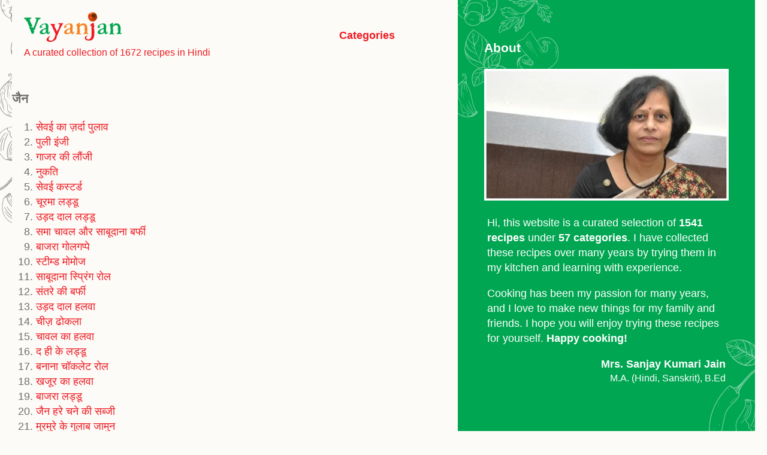

--- FILE ---
content_type: text/html; charset=UTF-8
request_url: https://vayanjan.com/recipe/category/%e0%a4%9c%e0%a5%88%e0%a4%a8?lang=hi
body_size: 19252
content:
<!DOCTYPE html>
<html lang="en" prefix="og: https://ogp.me/ns#">
<head>
    <meta charset="UTF-8">
    <meta name="viewport" content="width=device-width, initial-scale=1">
    <link rel="profile" href="http://gmpg.org/xfn/11">

    <style id="jetpack-boost-critical-css">@media all{:root{--page_bg:#FDFBF7;--green:#00A651;--white:#fff;--text:#707070;--red:#ED1C24;--border:#CCCCCC}html{box-sizing:border-box}*,::after,::before{box-sizing:inherit}body,html{height:100%}body{margin:0;font-family:-apple-system,BlinkMacSystemFont,"Segoe UI",Roboto,Oxygen,Ubuntu,Cantarell,"Fira Sans","Droid Sans","Helvetica Neue",sans-serif;-webkit-font-smoothing:antialiased;-moz-osx-font-smoothing:grayscale;font-size:18px;line-height:1.4;background:var(--page_bg) url(https://vayanjan.com/wp-content/themes/vayanjan%20v3/images/image3.svg) -10px -39px no-repeat}.layout{max-width:1400px;width:100%;margin:0 auto;display:flex;min-height:100%;padding:0 20px;box-sizing:border-box}main{flex-grow:1;width:100%;display:flex;height:100%;justify-content:space-between;flex-direction:column;color:var(--text);background:var(--page_bg);position:relative}.overlay-aside{display:none;position:fixed;top:0;right:0;bottom:0;left:0;background:rgba(0,0,0,.5);z-index:5}aside{background:var(--green) url(https://vayanjan.com/wp-content/themes/vayanjan%20v3/images/image2.svg) -10px -39px no-repeat;color:var(--white);position:fixed;left:0;right:0;top:100%;bottom:auto;width:100%;z-index:6}aside img{width:100%}aside div{padding:44px;position:relative}aside div::after{content:"";position:absolute;background:url(https://vayanjan.com/wp-content/themes/vayanjan%20v3/images/image1.svg) no-repeat;width:185px;height:408px;bottom:-270px;right:-15px}aside p{margin-left:5px;margin-right:5px}.close-aside{position:absolute;top:20px;right:20px;display:block;color:#fff;font-size:30px;font-weight:700}.citation span{display:block;text-align:right}.name{font-size:18px;font-weight:700}.qualifications{font-size:16px}.site-header{padding:20px 0 30px;display:flex;justify-content:space-between;margin-right:0}.logo-wrap{margin-left:20px}.site-header p{color:var(--red);margin-top:0;font-size:16px;margin-bottom:0}.site-header .menu-btn,.site-header .menu-icon{display:none}.header-right{position:fixed}.menu-close{display:none;position:fixed;right:30px;top:20px;z-index:6;font-size:30px;font-weight:700}.header-right nav{position:fixed;right:-100%}.link-desktop{font-weight:600;display:inline-block;margin-right:20px}a{color:var(--red);text-decoration:none}section{flex-grow:1;padding-right:0;position:relative}section::before{content:"";position:absolute;background:url(https://vayanjan.com/wp-content/themes/vayanjan%20v3/images/image6.svg) no-repeat;width:144px;height:80px;top:-60px;right:35px}article{position:relative;z-index:0}article::after{content:"";position:absolute;background:url(https://vayanjan.com/wp-content/themes/vayanjan%20v3/images/image4.svg) no-repeat;width:196px;height:225px;bottom:-150px;right:0;z-index:2}footer{margin-top:60px;padding:20px;border-top:1px solid var(--border)}footer p{margin:0 5px}.overlay{position:fixed;top:0;bottom:0;left:0;right:0;background:rgba(0,0,0,.7);display:none;opacity:0;z-index:8}.popup{margin:70px auto;padding:20px;background:#fff;border-radius:5px;width:90%;position:relative}.popup h2{margin-top:0}.popup .close{position:absolute;top:20px;right:30px;font-size:30px;font-weight:700;text-decoration:none;color:#333}.popup .content{max-height:30%;overflow-y:scroll;height:100vh}.categories-list{display:flex;flex-wrap:wrap;gap:14px}.chip{border:1px solid var(--border);overflow:hidden;text-overflow:ellipsis;padding:5px 12px;white-space:nowrap;border-radius:15px}@media screen and (min-width:1024px){.site-header{margin-right:85px;align-items:center}main{width:60%}section::before{display:none}aside{position:static;width:40%;z-index:7}.close-aside{display:none}section{padding-right:85px}article::after{right:-75px}.popup{width:90%}.popup .content{max-height:30%;overflow:auto;height:auto}}@media (max-width:1024px){body{background:var(--page_bg)}.site-header{padding:20px 0 30px;height:auto}.site-header .menu-icon{display:flex}.site-header .menu-icon{float:right;padding:28px 20px;position:relative;justify-content:flex-end;z-index:5}.site-header .menu-icon .navicon{background:var(--green);display:block;height:2px;position:relative;width:30px}.site-header .menu-icon .navicon:after,.site-header .menu-icon .navicon:before{background:var(--green);content:"";display:block;height:100%;position:absolute;width:100%}.site-header .menu-icon .navicon:before{top:8px}.site-header .menu-icon .navicon:after{top:-8px}.link-desktop{display:none}}@media screen and (max-width:480px){footer{text-align:center}}}@media all{ol,ul{box-sizing:border-box}}</style>
<!-- Search Engine Optimization by Rank Math PRO - https://rankmath.com/ -->
<title>जैन - Vayanjan</title>
<meta name="robots" content="index, follow, max-snippet:-1, max-video-preview:-1, max-image-preview:large"/>
<link rel="canonical" href="https://vayanjan.com/recipe/category/%e0%a4%9c%e0%a5%88%e0%a4%a8" />
<link rel="next" href="https://vayanjan.com/recipe/category/%e0%a4%9c%e0%a5%88%e0%a4%a8/page/2" />
<meta property="og:locale" content="en_US" />
<meta property="og:type" content="article" />
<meta property="og:title" content="जैन - Vayanjan" />
<meta property="og:url" content="https://vayanjan.com/recipe/category/%e0%a4%9c%e0%a5%88%e0%a4%a8" />
<meta property="og:site_name" content="Vayanjan" />
<meta name="twitter:card" content="summary_large_image" />
<meta name="twitter:title" content="जैन - Vayanjan" />
<meta name="twitter:label1" content="Posts" />
<meta name="twitter:data1" content="270" />
<script data-jetpack-boost="ignore" type="application/ld+json" class="rank-math-schema-pro">{"@context":"https://schema.org","@graph":[{"@type":"Person","@id":"https://vayanjan.com/#person","name":"Vayanjan","image":{"@type":"ImageObject","@id":"https://vayanjan.com/#logo","url":"https://vayanjan.com/wp-content/uploads/2022/11/logo.svg","contentUrl":"https://vayanjan.com/wp-content/uploads/2022/11/logo.svg","caption":"Vayanjan","inLanguage":"en"}},{"@type":"WebSite","@id":"https://vayanjan.com/#website","url":"https://vayanjan.com","name":"Vayanjan","publisher":{"@id":"https://vayanjan.com/#person"},"inLanguage":"en"},{"@type":"CollectionPage","@id":"https://vayanjan.com/recipe/category/%e0%a4%9c%e0%a5%88%e0%a4%a8#webpage","url":"https://vayanjan.com/recipe/category/%e0%a4%9c%e0%a5%88%e0%a4%a8","name":"\u091c\u0948\u0928 - Vayanjan","isPartOf":{"@id":"https://vayanjan.com/#website"},"inLanguage":"en"}]}</script>
<!-- /Rank Math WordPress SEO plugin -->

<link rel='dns-prefetch' href='//www.googletagmanager.com' />
<link rel='preconnect' href='//i0.wp.com' />
<link rel="alternate" type="application/rss+xml" title="Vayanjan &raquo; Feed" href="https://vayanjan.com/feed" />
<link rel="alternate" type="application/rss+xml" title="Vayanjan &raquo; Comments Feed" href="https://vayanjan.com/comments/feed" />
<link rel="alternate" type="application/rss+xml" title="Vayanjan &raquo; जैन Category Feed" href="https://vayanjan.com/recipe/category/%e0%a4%9c%e0%a5%88%e0%a4%a8/feed" />
<link rel="alternate" type="application/rss+xml" title="Vayanjan &raquo; Stories Feed" href="https://vayanjan.com/web-stories/feed/"><noscript><link rel='stylesheet' id='all-css-784ac0d74bb4ca25897343e2e94fd880' href='https://vayanjan.com/wp-content/boost-cache/static/465ec79e2b.min.css' type='text/css' media='all' /></noscript><link data-media="all" onload="this.media=this.dataset.media; delete this.dataset.media; this.removeAttribute( &apos;onload&apos; );" rel='stylesheet' id='all-css-784ac0d74bb4ca25897343e2e94fd880' href='https://vayanjan.com/wp-content/boost-cache/static/465ec79e2b.min.css' type='text/css' media="not all" />
<style id='global-styles-inline-css'>
:root{--wp--preset--aspect-ratio--square: 1;--wp--preset--aspect-ratio--4-3: 4/3;--wp--preset--aspect-ratio--3-4: 3/4;--wp--preset--aspect-ratio--3-2: 3/2;--wp--preset--aspect-ratio--2-3: 2/3;--wp--preset--aspect-ratio--16-9: 16/9;--wp--preset--aspect-ratio--9-16: 9/16;--wp--preset--color--black: #000000;--wp--preset--color--cyan-bluish-gray: #abb8c3;--wp--preset--color--white: #ffffff;--wp--preset--color--pale-pink: #f78da7;--wp--preset--color--vivid-red: #cf2e2e;--wp--preset--color--luminous-vivid-orange: #ff6900;--wp--preset--color--luminous-vivid-amber: #fcb900;--wp--preset--color--light-green-cyan: #7bdcb5;--wp--preset--color--vivid-green-cyan: #00d084;--wp--preset--color--pale-cyan-blue: #8ed1fc;--wp--preset--color--vivid-cyan-blue: #0693e3;--wp--preset--color--vivid-purple: #9b51e0;--wp--preset--gradient--vivid-cyan-blue-to-vivid-purple: linear-gradient(135deg,rgb(6,147,227) 0%,rgb(155,81,224) 100%);--wp--preset--gradient--light-green-cyan-to-vivid-green-cyan: linear-gradient(135deg,rgb(122,220,180) 0%,rgb(0,208,130) 100%);--wp--preset--gradient--luminous-vivid-amber-to-luminous-vivid-orange: linear-gradient(135deg,rgb(252,185,0) 0%,rgb(255,105,0) 100%);--wp--preset--gradient--luminous-vivid-orange-to-vivid-red: linear-gradient(135deg,rgb(255,105,0) 0%,rgb(207,46,46) 100%);--wp--preset--gradient--very-light-gray-to-cyan-bluish-gray: linear-gradient(135deg,rgb(238,238,238) 0%,rgb(169,184,195) 100%);--wp--preset--gradient--cool-to-warm-spectrum: linear-gradient(135deg,rgb(74,234,220) 0%,rgb(151,120,209) 20%,rgb(207,42,186) 40%,rgb(238,44,130) 60%,rgb(251,105,98) 80%,rgb(254,248,76) 100%);--wp--preset--gradient--blush-light-purple: linear-gradient(135deg,rgb(255,206,236) 0%,rgb(152,150,240) 100%);--wp--preset--gradient--blush-bordeaux: linear-gradient(135deg,rgb(254,205,165) 0%,rgb(254,45,45) 50%,rgb(107,0,62) 100%);--wp--preset--gradient--luminous-dusk: linear-gradient(135deg,rgb(255,203,112) 0%,rgb(199,81,192) 50%,rgb(65,88,208) 100%);--wp--preset--gradient--pale-ocean: linear-gradient(135deg,rgb(255,245,203) 0%,rgb(182,227,212) 50%,rgb(51,167,181) 100%);--wp--preset--gradient--electric-grass: linear-gradient(135deg,rgb(202,248,128) 0%,rgb(113,206,126) 100%);--wp--preset--gradient--midnight: linear-gradient(135deg,rgb(2,3,129) 0%,rgb(40,116,252) 100%);--wp--preset--font-size--small: 13px;--wp--preset--font-size--medium: 20px;--wp--preset--font-size--large: 36px;--wp--preset--font-size--x-large: 42px;--wp--preset--spacing--20: 0.44rem;--wp--preset--spacing--30: 0.67rem;--wp--preset--spacing--40: 1rem;--wp--preset--spacing--50: 1.5rem;--wp--preset--spacing--60: 2.25rem;--wp--preset--spacing--70: 3.38rem;--wp--preset--spacing--80: 5.06rem;--wp--preset--shadow--natural: 6px 6px 9px rgba(0, 0, 0, 0.2);--wp--preset--shadow--deep: 12px 12px 50px rgba(0, 0, 0, 0.4);--wp--preset--shadow--sharp: 6px 6px 0px rgba(0, 0, 0, 0.2);--wp--preset--shadow--outlined: 6px 6px 0px -3px rgb(255, 255, 255), 6px 6px rgb(0, 0, 0);--wp--preset--shadow--crisp: 6px 6px 0px rgb(0, 0, 0);}:where(.is-layout-flex){gap: 0.5em;}:where(.is-layout-grid){gap: 0.5em;}body .is-layout-flex{display: flex;}.is-layout-flex{flex-wrap: wrap;align-items: center;}.is-layout-flex > :is(*, div){margin: 0;}body .is-layout-grid{display: grid;}.is-layout-grid > :is(*, div){margin: 0;}:where(.wp-block-columns.is-layout-flex){gap: 2em;}:where(.wp-block-columns.is-layout-grid){gap: 2em;}:where(.wp-block-post-template.is-layout-flex){gap: 1.25em;}:where(.wp-block-post-template.is-layout-grid){gap: 1.25em;}.has-black-color{color: var(--wp--preset--color--black) !important;}.has-cyan-bluish-gray-color{color: var(--wp--preset--color--cyan-bluish-gray) !important;}.has-white-color{color: var(--wp--preset--color--white) !important;}.has-pale-pink-color{color: var(--wp--preset--color--pale-pink) !important;}.has-vivid-red-color{color: var(--wp--preset--color--vivid-red) !important;}.has-luminous-vivid-orange-color{color: var(--wp--preset--color--luminous-vivid-orange) !important;}.has-luminous-vivid-amber-color{color: var(--wp--preset--color--luminous-vivid-amber) !important;}.has-light-green-cyan-color{color: var(--wp--preset--color--light-green-cyan) !important;}.has-vivid-green-cyan-color{color: var(--wp--preset--color--vivid-green-cyan) !important;}.has-pale-cyan-blue-color{color: var(--wp--preset--color--pale-cyan-blue) !important;}.has-vivid-cyan-blue-color{color: var(--wp--preset--color--vivid-cyan-blue) !important;}.has-vivid-purple-color{color: var(--wp--preset--color--vivid-purple) !important;}.has-black-background-color{background-color: var(--wp--preset--color--black) !important;}.has-cyan-bluish-gray-background-color{background-color: var(--wp--preset--color--cyan-bluish-gray) !important;}.has-white-background-color{background-color: var(--wp--preset--color--white) !important;}.has-pale-pink-background-color{background-color: var(--wp--preset--color--pale-pink) !important;}.has-vivid-red-background-color{background-color: var(--wp--preset--color--vivid-red) !important;}.has-luminous-vivid-orange-background-color{background-color: var(--wp--preset--color--luminous-vivid-orange) !important;}.has-luminous-vivid-amber-background-color{background-color: var(--wp--preset--color--luminous-vivid-amber) !important;}.has-light-green-cyan-background-color{background-color: var(--wp--preset--color--light-green-cyan) !important;}.has-vivid-green-cyan-background-color{background-color: var(--wp--preset--color--vivid-green-cyan) !important;}.has-pale-cyan-blue-background-color{background-color: var(--wp--preset--color--pale-cyan-blue) !important;}.has-vivid-cyan-blue-background-color{background-color: var(--wp--preset--color--vivid-cyan-blue) !important;}.has-vivid-purple-background-color{background-color: var(--wp--preset--color--vivid-purple) !important;}.has-black-border-color{border-color: var(--wp--preset--color--black) !important;}.has-cyan-bluish-gray-border-color{border-color: var(--wp--preset--color--cyan-bluish-gray) !important;}.has-white-border-color{border-color: var(--wp--preset--color--white) !important;}.has-pale-pink-border-color{border-color: var(--wp--preset--color--pale-pink) !important;}.has-vivid-red-border-color{border-color: var(--wp--preset--color--vivid-red) !important;}.has-luminous-vivid-orange-border-color{border-color: var(--wp--preset--color--luminous-vivid-orange) !important;}.has-luminous-vivid-amber-border-color{border-color: var(--wp--preset--color--luminous-vivid-amber) !important;}.has-light-green-cyan-border-color{border-color: var(--wp--preset--color--light-green-cyan) !important;}.has-vivid-green-cyan-border-color{border-color: var(--wp--preset--color--vivid-green-cyan) !important;}.has-pale-cyan-blue-border-color{border-color: var(--wp--preset--color--pale-cyan-blue) !important;}.has-vivid-cyan-blue-border-color{border-color: var(--wp--preset--color--vivid-cyan-blue) !important;}.has-vivid-purple-border-color{border-color: var(--wp--preset--color--vivid-purple) !important;}.has-vivid-cyan-blue-to-vivid-purple-gradient-background{background: var(--wp--preset--gradient--vivid-cyan-blue-to-vivid-purple) !important;}.has-light-green-cyan-to-vivid-green-cyan-gradient-background{background: var(--wp--preset--gradient--light-green-cyan-to-vivid-green-cyan) !important;}.has-luminous-vivid-amber-to-luminous-vivid-orange-gradient-background{background: var(--wp--preset--gradient--luminous-vivid-amber-to-luminous-vivid-orange) !important;}.has-luminous-vivid-orange-to-vivid-red-gradient-background{background: var(--wp--preset--gradient--luminous-vivid-orange-to-vivid-red) !important;}.has-very-light-gray-to-cyan-bluish-gray-gradient-background{background: var(--wp--preset--gradient--very-light-gray-to-cyan-bluish-gray) !important;}.has-cool-to-warm-spectrum-gradient-background{background: var(--wp--preset--gradient--cool-to-warm-spectrum) !important;}.has-blush-light-purple-gradient-background{background: var(--wp--preset--gradient--blush-light-purple) !important;}.has-blush-bordeaux-gradient-background{background: var(--wp--preset--gradient--blush-bordeaux) !important;}.has-luminous-dusk-gradient-background{background: var(--wp--preset--gradient--luminous-dusk) !important;}.has-pale-ocean-gradient-background{background: var(--wp--preset--gradient--pale-ocean) !important;}.has-electric-grass-gradient-background{background: var(--wp--preset--gradient--electric-grass) !important;}.has-midnight-gradient-background{background: var(--wp--preset--gradient--midnight) !important;}.has-small-font-size{font-size: var(--wp--preset--font-size--small) !important;}.has-medium-font-size{font-size: var(--wp--preset--font-size--medium) !important;}.has-large-font-size{font-size: var(--wp--preset--font-size--large) !important;}.has-x-large-font-size{font-size: var(--wp--preset--font-size--x-large) !important;}
/*# sourceURL=global-styles-inline-css */
</style>

<style id='wp-img-auto-sizes-contain-inline-css'>
img:is([sizes=auto i],[sizes^="auto," i]){contain-intrinsic-size:3000px 1500px}
/*# sourceURL=wp-img-auto-sizes-contain-inline-css */
</style>
<style id='wp-emoji-styles-inline-css'>

	img.wp-smiley, img.emoji {
		display: inline !important;
		border: none !important;
		box-shadow: none !important;
		height: 1em !important;
		width: 1em !important;
		margin: 0 0.07em !important;
		vertical-align: -0.1em !important;
		background: none !important;
		padding: 0 !important;
	}
/*# sourceURL=wp-emoji-styles-inline-css */
</style>
<style id='classic-theme-styles-inline-css'>
/*! This file is auto-generated */
.wp-block-button__link{color:#fff;background-color:#32373c;border-radius:9999px;box-shadow:none;text-decoration:none;padding:calc(.667em + 2px) calc(1.333em + 2px);font-size:1.125em}.wp-block-file__button{background:#32373c;color:#fff;text-decoration:none}
/*# sourceURL=/wp-includes/css/classic-themes.min.css */
</style>
<noscript><link rel='stylesheet' id='vayanjan-style-css' href='https://vayanjan.com/wp-content/themes/vayanjan%20v3/style.css?ver=6.9' media='all' />
</noscript><link data-media="all" onload="this.media=this.dataset.media; delete this.dataset.media; this.removeAttribute( &apos;onload&apos; );" rel='stylesheet' id='vayanjan-style-css' href='https://vayanjan.com/wp-content/themes/vayanjan%20v3/style.css?ver=6.9' media="not all" />



<!-- Google tag (gtag.js) snippet added by Site Kit -->
<!-- Google Analytics snippet added by Site Kit -->


<link rel="https://api.w.org/" href="https://vayanjan.com/wp-json/" /><link rel="alternate" title="JSON" type="application/json" href="https://vayanjan.com/wp-json/wp/v2/categories/187" /><link rel="EditURI" type="application/rsd+xml" title="RSD" href="https://vayanjan.com/xmlrpc.php?rsd" />
<meta name="generator" content="WordPress 6.9" />
<meta name="generator" content="Site Kit by Google 1.170.0" />  
  
		<link rel="manifest" href="https://vayanjan.com/wp-json/wp/v2/web-app-manifest">
					<meta name="theme-color" content="#fff">
								<meta name="apple-mobile-web-app-capable" content="yes">
				<meta name="mobile-web-app-capable" content="yes">

				<link rel="apple-touch-startup-image" href="https://i0.wp.com/vayanjan.com/wp-content/uploads/2022/11/touch.png?fit=144%2C144&#038;ssl=1">

				<meta name="apple-mobile-web-app-title" content="Vayanjan">
		<meta name="application-name" content="Vayanjan">
		<link rel="icon" href="https://i0.wp.com/vayanjan.com/wp-content/uploads/2022/11/touch.png?fit=32%2C32&#038;ssl=1" sizes="32x32" />
<link rel="icon" href="https://i0.wp.com/vayanjan.com/wp-content/uploads/2022/11/touch.png?fit=144%2C144&#038;ssl=1" sizes="192x192" />
<link rel="apple-touch-icon" href="https://i0.wp.com/vayanjan.com/wp-content/uploads/2022/11/touch.png?fit=144%2C144&#038;ssl=1" />
<meta name="msapplication-TileImage" content="https://i0.wp.com/vayanjan.com/wp-content/uploads/2022/11/touch.png?fit=144%2C144&#038;ssl=1" />
</head>
<body class="archive category category-187 wp-custom-logo wp-theme-vayanjanv3">
<div class="layout">
	<main>
		<header class="site-header">
            <div class="logo-wrap">
                <a class="logo" href="https://vayanjan.com">
                    <img src="https://vayanjan.com/wp-content/uploads/2022/11/logo.svg" alt="Vayanjan">                </a>
			    <p>A curated collection of 1672 recipes in Hindi</p>
            </div>

			<a href="#popup1" class="link-desktop show-categories">Categories</a>

            <input class="menu-btn" type="checkbox" id="menu-btn" />
            <label class="menu-icon" for="menu-btn"
                ><span class="navicon"></span>
            </label>

            <div class="header-right">
                <a href="#" class="menu-close">&times;</a>
                <nav>
                    <ul>
                        <li><a href="#popup1" class="show-categories">Categories</a></li>
                        <li><a href="#" class="showAbout">About</a></li>
                    </ul>
                </nav>
            </div>
		</header>


<section>
	<article>
		<h1 class="sub_categories">जैन</h1>

		<ol class="recipes-list">
							<li><a href="https://vayanjan.com/recipe/11841" title="सेवई का ज़र्दा पुलाव">सेवई का ज़र्दा पुलाव</a></li>

							<li><a href="https://vayanjan.com/recipe/11809" title="पुली इंजी">पुली इंजी</a></li>

							<li><a href="https://vayanjan.com/recipe/11823" title="गाजर की लौंजी">गाजर की लौंजी</a></li>

							<li><a href="https://vayanjan.com/recipe/12183" title="नुकति">नुकति</a></li>

							<li><a href="https://vayanjan.com/recipe/11843" title="सेवई कस्टर्ड">सेवई कस्टर्ड</a></li>

							<li><a href="https://vayanjan.com/recipe/9856" title="चूरमा लड्डू">चूरमा लड्डू</a></li>

							<li><a href="https://vayanjan.com/recipe/11669" title="उड़द दाल लड्डू">उड़द दाल लड्डू</a></li>

							<li><a href="https://vayanjan.com/recipe/11681" title="समा चावल और साबूदाना बर्फी">समा चावल और साबूदाना बर्फी</a></li>

							<li><a href="https://vayanjan.com/recipe/11644" title="बाजरा गोलगप्पे">बाजरा गोलगप्पे</a></li>

							<li><a href="https://vayanjan.com/recipe/11687" title="स्टीम्ड मोमोज">स्टीम्ड मोमोज</a></li>

							<li><a href="https://vayanjan.com/recipe/11683" title="साबूदाना स्प्रिंग रोल">साबूदाना स्प्रिंग रोल</a></li>

							<li><a href="https://vayanjan.com/recipe/11675" title="संतरे की बर्फी">संतरे की बर्फी</a></li>

							<li><a href="https://vayanjan.com/recipe/11667" title="उड़द दाल हलवा">उड़द दाल हलवा</a></li>

							<li><a href="https://vayanjan.com/recipe/11661" title="चीज़ ढोकला">चीज़ ढोकला</a></li>

							<li><a href="https://vayanjan.com/recipe/11658" title="चावल का हलवा">चावल का हलवा</a></li>

							<li><a href="https://vayanjan.com/recipe/11043" title="द ही के लड्डू">द ही के लड्डू</a></li>

							<li><a href="https://vayanjan.com/recipe/11605" title="बनाना चॉकलेट रोल">बनाना चॉकलेट रोल</a></li>

							<li><a href="https://vayanjan.com/recipe/11612" title="खजूर का हलवा">खजूर का हलवा</a></li>

							<li><a href="https://vayanjan.com/recipe/9865" title="बाजरा लड्डू">बाजरा लड्डू</a></li>

							<li><a href="https://vayanjan.com/recipe/11574" title="जैन हरे चने की सब्जी">जैन हरे चने की सब्जी</a></li>

							<li><a href="https://vayanjan.com/recipe/11581" title="मुरमुरे के गुलाब जामुन">मुरमुरे के गुलाब जामुन</a></li>

							<li><a href="https://vayanjan.com/recipe/11569" title="कॉर्न गोलगप्पे">कॉर्न गोलगप्पे</a></li>

							<li><a href="https://vayanjan.com/recipe/11555" title="स्पेशल मुखवास">स्पेशल मुखवास</a></li>

							<li><a href="https://vayanjan.com/recipe/11547" title="वेल्ला सीदाई">वेल्ला सीदाई</a></li>

							<li><a href="https://vayanjan.com/recipe/11553" title="कच्चे नारियल की सब्जी">कच्चे नारियल की सब्जी</a></li>

							<li><a href="https://vayanjan.com/recipe/11550" title="पिंड खजूर लौंजी">पिंड खजूर लौंजी</a></li>

							<li><a href="https://vayanjan.com/recipe/11508" title="साबूदाना बूंदी">साबूदाना बूंदी</a></li>

							<li><a href="https://vayanjan.com/recipe/11534" title="दिलजानी">दिलजानी</a></li>

							<li><a href="https://vayanjan.com/recipe/11538" title="मेवा पेड़ा">मेवा पेड़ा</a></li>

							<li><a href="https://vayanjan.com/recipe/11511" title="मलाई मिर्च">मलाई मिर्च</a></li>

							<li><a href="https://vayanjan.com/recipe/11165" title="हाजमोला चटनी">हाजमोला चटनी</a></li>

							<li><a href="https://vayanjan.com/recipe/9906" title="फलों का रायता">फलों का रायता</a></li>

							<li><a href="https://vayanjan.com/recipe/9911" title="खजूर और मावा हलवा">खजूर और मावा हलवा</a></li>

							<li><a href="https://vayanjan.com/recipe/9638" title="गाजर मटर">गाजर मटर</a></li>

							<li><a href="https://vayanjan.com/recipe/9772" title="मिल्क पाउडर गुजिया">मिल्क पाउडर गुजिया</a></li>

							<li><a href="https://vayanjan.com/recipe/9642" title="मसाला सोडा">मसाला सोडा</a></li>

							<li><a href="https://vayanjan.com/recipe/8820" title="मटर पनीर कोरमा">मटर पनीर कोरमा</a></li>

							<li><a href="https://vayanjan.com/recipe/8826" title="केर सांगरीपंचकुट्टा सब्जी">केर सांगरीपंचकुट्टा सब्जी</a></li>

							<li><a href="https://vayanjan.com/recipe/8823" title="गुड़ की लापसी (मीठा दलिया)">गुड़ की लापसी (मीठा दलिया)</a></li>

							<li><a href="https://vayanjan.com/recipe/8798" title="ट्राई कलर हलवा">ट्राई कलर हलवा</a></li>

							<li><a href="https://vayanjan.com/recipe/7844" title="मूंग दाल आलू की टिक्की">मूंग दाल आलू की टिक्की</a></li>

							<li><a href="https://vayanjan.com/recipe/8425" title="शिमला मिर्च की चटनी">शिमला मिर्च की चटनी</a></li>

							<li><a href="https://vayanjan.com/recipe/7957" title="सेवई डोसा">सेवई डोसा</a></li>

							<li><a href="https://vayanjan.com/recipe/8165" title="अदरक का हलवा">अदरक का हलवा</a></li>

							<li><a href="https://vayanjan.com/recipe/8121" title="सेल रोटी">सेल रोटी</a></li>

							<li><a href="https://vayanjan.com/recipe/8104" title="कच्चे पपीते का हलवा">कच्चे पपीते का हलवा</a></li>

							<li><a href="https://vayanjan.com/recipe/8098" title="मिल्क पेड़ा">मिल्क पेड़ा</a></li>

							<li><a href="https://vayanjan.com/recipe/8094" title="अखरोट काजू हलवा">अखरोट काजू हलवा</a></li>

							<li><a href="https://vayanjan.com/recipe/8077" title=" गुड़ मसूर दाल का स्वादिष्ट हलवा"> गुड़ मसूर दाल का स्वादिष्ट हलवा</a></li>

							<li><a href="https://vayanjan.com/recipe/7857" title="पोटैटो पैनकेक">पोटैटो पैनकेक</a></li>

							<li><a href="https://vayanjan.com/recipe/7982" title="उसना">उसना</a></li>

							<li><a href="https://vayanjan.com/recipe/7990" title="गाजर माल पुआ">गाजर माल पुआ</a></li>

							<li><a href="https://vayanjan.com/recipe/7993" title="अमरुद का हलवा">अमरुद का हलवा</a></li>

							<li><a href="https://vayanjan.com/recipe/7963" title="उड़द वडा">उड़द वडा</a></li>

							<li><a href="https://vayanjan.com/recipe/7951" title="बेक्ड रसगुल्ला">बेक्ड रसगुल्ला</a></li>

							<li><a href="https://vayanjan.com/recipe/7945" title="पालक के परांठे">पालक के परांठे</a></li>

							<li><a href="https://vayanjan.com/recipe/7948" title="दलिया की खीर">दलिया की खीर</a></li>

							<li><a href="https://vayanjan.com/recipe/7866" title="ओट्स इडली">ओट्स इडली</a></li>

							<li><a href="https://vayanjan.com/recipe/7860" title="मूंग दाल इडली">मूंग दाल इडली</a></li>

							<li><a href="https://vayanjan.com/recipe/7706" title="मसाला अदरक कतली">मसाला अदरक कतली</a></li>

							<li><a href="https://vayanjan.com/recipe/7695" title="आलू की बर्फी ">आलू की बर्फी </a></li>

							<li><a href="https://vayanjan.com/recipe/7651" title="इडाडा">इडाडा</a></li>

							<li><a href="https://vayanjan.com/recipe/7495" title="आम  पनीर बर्फी">आम  पनीर बर्फी</a></li>

							<li><a href="https://vayanjan.com/recipe/7486" title="शाही शिकंजी">शाही शिकंजी</a></li>

							<li><a href="https://vayanjan.com/recipe/7512" title="आम रस की जलेबी">आम रस की जलेबी</a></li>

							<li><a href="https://vayanjan.com/recipe/7450" title="कच्चे आम का मुरब्बा">कच्चे आम का मुरब्बा</a></li>

							<li><a href="https://vayanjan.com/recipe/7452" title="तरबूज़ का मिल्क शेक">तरबूज़ का मिल्क शेक</a></li>

							<li><a href="https://vayanjan.com/recipe/7415" title="खुशबूदार टेस्टी पुदीना गट्टा">खुशबूदार टेस्टी पुदीना गट्टा</a></li>

							<li><a href="https://vayanjan.com/recipe/7419" title="केले का हलवा">केले का हलवा</a></li>

							<li><a href="https://vayanjan.com/recipe/7397" title="केरेमल सेवियो की खीर">केरेमल सेवियो की खीर</a></li>

							<li><a href="https://vayanjan.com/recipe/7380" title="पनीर केक">पनीर केक</a></li>

							<li><a href="https://vayanjan.com/recipe/7377" title="पोहे का हलवा">पोहे का हलवा</a></li>

							<li><a href="https://vayanjan.com/recipe/7297" title="टमाटर की मिठाई">टमाटर की मिठाई</a></li>

							<li><a href="https://vayanjan.com/recipe/7331" title="हिमाचली बबरू">हिमाचली बबरू</a></li>

							<li><a href="https://vayanjan.com/recipe/7344" title="करारी चटपटी फलाहारी भेल">करारी चटपटी फलाहारी भेल</a></li>

							<li><a href="https://vayanjan.com/recipe/7341" title="सेब का स्वादिष्ट हलवा">सेब का स्वादिष्ट हलवा</a></li>

							<li><a href="https://vayanjan.com/recipe/7335" title="खीरे के पकौड़े">खीरे के पकौड़े</a></li>

							<li><a href="https://vayanjan.com/recipe/7326" title="पियूश">पियूश</a></li>

							<li><a href="https://vayanjan.com/recipe/7153" title="ड्रैगन रोल">ड्रैगन रोल</a></li>

							<li><a href="https://vayanjan.com/recipe/7281" title="तवा रवा ढोकला">तवा रवा ढोकला</a></li>

							<li><a href="https://vayanjan.com/recipe/7254" title="जैन शेजवान झाल मूरी">जैन शेजवान झाल मूरी</a></li>

							<li><a href="https://vayanjan.com/recipe/7229" title="ताजा फलों से भरी रसमलाई">ताजा फलों से भरी रसमलाई</a></li>

							<li><a href="https://vayanjan.com/recipe/7242" title="खजूर और अखरोट की खीर">खजूर और अखरोट की खीर</a></li>

							<li><a href="https://vayanjan.com/recipe/7240" title="सिंघांड़े के आटे के लड्डू">सिंघांड़े के आटे के लड्डू</a></li>

							<li><a href="https://vayanjan.com/recipe/7237" title="जैन पिज़्ज़ा">जैन पिज़्ज़ा</a></li>

							<li><a href="https://vayanjan.com/recipe/7235" title="जैन पनीर टिक्का">जैन पनीर टिक्का</a></li>

							<li><a href="https://vayanjan.com/recipe/7232" title="केले के पकौड़े">केले के पकौड़े</a></li>

							<li><a href="https://vayanjan.com/recipe/7201" title="भुट्टे की बर्फी">भुट्टे की बर्फी</a></li>

							<li><a href="https://vayanjan.com/recipe/7192" title="भूट्टे के गुलाब जामुन">भूट्टे के गुलाब जामुन</a></li>

							<li><a href="https://vayanjan.com/recipe/7173" title="चिली फ्लेक्स का अचार">चिली फ्लेक्स का अचार</a></li>

							<li><a href="https://vayanjan.com/recipe/7115" title="काॅर्न-दलिया खिचड़ी">काॅर्न-दलिया खिचड़ी</a></li>

							<li><a href="https://vayanjan.com/recipe/7110" title="नेस्ट रबड़ी">नेस्ट रबड़ी</a></li>

							<li><a href="https://vayanjan.com/recipe/7093" title="मीठी बूंदी">मीठी बूंदी</a></li>

							<li><a href="https://vayanjan.com/recipe/7083" title="क्रिस्पी और क्रंची आलू पापड़">क्रिस्पी और क्रंची आलू पापड़</a></li>

							<li><a href="https://vayanjan.com/recipe/7087" title="बादाम के दूध से बनी मेंगो  कुल्फी">बादाम के दूध से बनी मेंगो  कुल्फी</a></li>

							<li><a href="https://vayanjan.com/recipe/7072" title="कच्चे आम की स्वादिष्ट सब्जी">कच्चे आम की स्वादिष्ट सब्जी</a></li>

							<li><a href="https://vayanjan.com/recipe/7069" title="पापड़ फली">पापड़ फली</a></li>

							<li><a href="https://vayanjan.com/recipe/7067" title="खीरानन्द">खीरानन्द</a></li>

							<li><a href="https://vayanjan.com/recipe/7054" title="सेब की टॉफी">सेब की टॉफी</a></li>

							<li><a href="https://vayanjan.com/recipe/7050" title="भरवां खोआ रोल्स">भरवां खोआ रोल्स</a></li>

							<li><a href="https://vayanjan.com/recipe/7039" title="हरियाली गट्टे">हरियाली गट्टे</a></li>

							<li><a href="https://vayanjan.com/recipe/7035" title="गुलाब फ्लेवर नारियल सुजी बर्फी">गुलाब फ्लेवर नारियल सुजी बर्फी</a></li>

							<li><a href="https://vayanjan.com/recipe/7027" title="जैन ब्रेड">जैन ब्रेड</a></li>

							<li><a href="https://vayanjan.com/recipe/7011" title="मटर की पूड़ी">मटर की पूड़ी</a></li>

							<li><a href="https://vayanjan.com/recipe/6999" title="दही सैंडविच">दही सैंडविच</a></li>

							<li><a href="https://vayanjan.com/recipe/6955" title="सेव तुरई की सब्जी">सेव तुरई की सब्जी</a></li>

							<li><a href="https://vayanjan.com/recipe/6951" title="उपवास की नारियल कचौड़ी">उपवास की नारियल कचौड़ी</a></li>

							<li><a href="https://vayanjan.com/recipe/6938" title="आलू से बनाएं लजीज जलेबी">आलू से बनाएं लजीज जलेबी</a></li>

							<li><a href="https://vayanjan.com/recipe/6932" title="पावभाजी स्वाद  वाली  इडली">पावभाजी स्वाद  वाली  इडली</a></li>

							<li><a href="https://vayanjan.com/recipe/6929" title="सत्तू ड्रिंक">सत्तू ड्रिंक</a></li>

							<li><a href="https://vayanjan.com/recipe/6918" title="गुलाब पाक">गुलाब पाक</a></li>

							<li><a href="https://vayanjan.com/recipe/6912" title="गाजर के हलवे से बने स्वादिष्ट अप्पे">गाजर के हलवे से बने स्वादिष्ट अप्पे</a></li>

							<li><a href="https://vayanjan.com/recipe/6909" title="एप्पल बेर   और मोगरी(सैगरी)की चटपटी सब्जी">एप्पल बेर   और मोगरी(सैगरी)की चटपटी सब्जी</a></li>

							<li><a href="https://vayanjan.com/recipe/6884" title="गाजर के शोले">गाजर के शोले</a></li>

							<li><a href="https://vayanjan.com/recipe/6875" title="राजस्‍थानी पपरा">राजस्‍थानी पपरा</a></li>

							<li><a href="https://vayanjan.com/recipe/6866" title="उड़द दाल रायता">उड़द दाल रायता</a></li>

							<li><a href="https://vayanjan.com/recipe/6834" title="तंदुलाची उकड़ ( चावल  का पाउडर  व्  छाछ )">तंदुलाची उकड़ ( चावल  का पाउडर  व्  छाछ )</a></li>

							<li><a href="https://vayanjan.com/recipe/6811" title="मसालेदार खट्टी मीठी  आम की सब्जी">मसालेदार खट्टी मीठी  आम की सब्जी</a></li>

							<li><a href="https://vayanjan.com/recipe/6805" title="आलु की खस्ता कचौरी">आलु की खस्ता कचौरी</a></li>

							<li><a href="https://vayanjan.com/recipe/6796" title="आलू चीजी टिक्की">आलू चीजी टिक्की</a></li>

							<li><a href="https://vayanjan.com/recipe/6791" title="मीठी मठरी">मीठी मठरी</a></li>

							<li><a href="https://vayanjan.com/recipe/6771" title="पनीर दही भल्ले">पनीर दही भल्ले</a></li>

							<li><a href="https://vayanjan.com/recipe/6726" title="अंगूर की खट्टी मीठी लौंजी">अंगूर की खट्टी मीठी लौंजी</a></li>

							<li><a href="https://vayanjan.com/recipe/6718" title="तुलसी बादाम सूप">तुलसी बादाम सूप</a></li>

							<li><a href="https://vayanjan.com/recipe/6699" title="हरीरा">हरीरा</a></li>

							<li><a href="https://vayanjan.com/recipe/6697" title="शकरकंद की टिक्की">शकरकंद की टिक्की</a></li>

							<li><a href="https://vayanjan.com/recipe/6694" title="किशमिश का हलवा">किशमिश का हलवा</a></li>

							<li><a href="https://vayanjan.com/recipe/6679" title="जैम इडली">जैम इडली</a></li>

							<li><a href="https://vayanjan.com/recipe/6670" title="किटकैट डेजर्ट">किटकैट डेजर्ट</a></li>

							<li><a href="https://vayanjan.com/recipe/6662" title="जैम साबूदाना खिचडी">जैम साबूदाना खिचडी</a></li>

							<li><a href="https://vayanjan.com/recipe/6636" title="लीची की खीर">लीची की खीर</a></li>

							<li><a href="https://vayanjan.com/recipe/6630" title="तीन रंग का भरवा ढोकला">तीन रंग का भरवा ढोकला</a></li>

							<li><a href="https://vayanjan.com/recipe/6621" title="स्माइली कैनोपी">स्माइली कैनोपी</a></li>

							<li><a href="https://vayanjan.com/recipe/6601" title="पालक की शाही कचौडी">पालक की शाही कचौडी</a></li>

							<li><a href="https://vayanjan.com/recipe/6597" title="टमाटर का पाउडर">टमाटर का पाउडर</a></li>

							<li><a href="https://vayanjan.com/recipe/6583" title="तरबूज का मुरब्‍बा">तरबूज का मुरब्‍बा</a></li>

							<li><a href="https://vayanjan.com/recipe/6557" title="मैंगो बासुंदी">मैंगो बासुंदी</a></li>

							<li><a href="https://vayanjan.com/recipe/6550" title="आम के लडडू">आम के लडडू</a></li>

							<li><a href="https://vayanjan.com/recipe/6535" title="बीकानेरी कैरी परांठा">बीकानेरी कैरी परांठा</a></li>

							<li><a href="https://vayanjan.com/recipe/6533" title="पोदिना पूरी">पोदिना पूरी</a></li>

							<li><a href="https://vayanjan.com/recipe/6506" title="गाजर मूली के दही बडे">गाजर मूली के दही बडे</a></li>

							<li><a href="https://vayanjan.com/recipe/6490" title="नारियल पानी से बनाएं केक">नारियल पानी से बनाएं केक</a></li>

							<li><a href="https://vayanjan.com/recipe/6486" title="सेवई की टोकरी">सेवई की टोकरी</a></li>

							<li><a href="https://vayanjan.com/recipe/6479" title="मूरोली">मूरोली</a></li>

							<li><a href="https://vayanjan.com/recipe/6471" title="भुजिया कचोरी">भुजिया कचोरी</a></li>

							<li><a href="https://vayanjan.com/recipe/6441" title="खजुर की फिरनी">खजुर की फिरनी</a></li>

							<li><a href="https://vayanjan.com/recipe/6422" title="मेहरी">मेहरी</a></li>

							<li><a href="https://vayanjan.com/recipe/6419" title="चवले के चंदोडे">चवले के चंदोडे</a></li>

							<li><a href="https://vayanjan.com/recipe/6404" title="अमरूद का हलवा">अमरूद का हलवा</a></li>

							<li><a href="https://vayanjan.com/recipe/6396" title="मूंग्फली का हलवा">मूंग्फली का हलवा</a></li>

							<li><a href="https://vayanjan.com/recipe/6394" title="शाही ब्रेड कचोड़ी">शाही ब्रेड कचोड़ी</a></li>

							<li><a href="https://vayanjan.com/recipe/6384" title="साबूदाना खीर">साबूदाना खीर</a></li>

							<li><a href="https://vayanjan.com/recipe/6373" title="सेब का हलवा">सेब का हलवा</a></li>

							<li><a href="https://vayanjan.com/recipe/6370" title="गुलाब ब्रेड पेडा">गुलाब ब्रेड पेडा</a></li>

							<li><a href="https://vayanjan.com/recipe/6365" title="दूध गुली">दूध गुली</a></li>

							<li><a href="https://vayanjan.com/recipe/6358" title="पालक की बर्फी">पालक की बर्फी</a></li>

							<li><a href="https://vayanjan.com/recipe/6350" title="मखाने की पूरी">मखाने की पूरी</a></li>

							<li><a href="https://vayanjan.com/recipe/6347" title="पापड के स्पेशल पकौडे">पापड के स्पेशल पकौडे</a></li>

							<li><a href="https://vayanjan.com/recipe/6332" title="चीज़ी बिस्कुट बाइट">चीज़ी बिस्कुट बाइट</a></li>

							<li><a href="https://vayanjan.com/recipe/6323" title="पनीर जैमी क्रोक़ुटस">पनीर जैमी क्रोक़ुटस</a></li>

							<li><a href="https://vayanjan.com/recipe/6318" title="मंगूरि रसमलाई">मंगूरि रसमलाई</a></li>

							<li><a href="https://vayanjan.com/recipe/6313" title="साबूदाना डिलाइट">साबूदाना डिलाइट</a></li>

							<li><a href="https://vayanjan.com/recipe/6302" title="आइस क्रीम पिज़्ज़ा">आइस क्रीम पिज़्ज़ा</a></li>

							<li><a href="https://vayanjan.com/recipe/6299" title="सौंफ का शरबत">सौंफ का शरबत</a></li>

							<li><a href="https://vayanjan.com/recipe/6295" title="बनारसी टमाटर चाट">बनारसी टमाटर चाट</a></li>

							<li><a href="https://vayanjan.com/recipe/6283" title="खरबूजा जायकेदार">खरबूजा जायकेदार</a></li>

							<li><a href="https://vayanjan.com/recipe/6279" title="बनाना डेट स्मूदी">बनाना डेट स्मूदी</a></li>

							<li><a href="https://vayanjan.com/recipe/6276" title="अखरोट  और खजूर की बर्फी">अखरोट  और खजूर की बर्फी</a></li>

							<li><a href="https://vayanjan.com/recipe/6273" title="सूजी का आलू पटाका">सूजी का आलू पटाका</a></li>

							<li><a href="https://vayanjan.com/recipe/6268" title="स्ट्राबेरी कलाकंद">स्ट्राबेरी कलाकंद</a></li>

							<li><a href="https://vayanjan.com/recipe/6254" title="काजू पान">काजू पान</a></li>

							<li><a href="https://vayanjan.com/recipe/6242" title="ईजी माउथ फ्रेशनर">ईजी माउथ फ्रेशनर</a></li>

							<li><a href="https://vayanjan.com/recipe/6239" title="मीठी पनीरी दही">मीठी पनीरी दही</a></li>

							<li><a href="https://vayanjan.com/recipe/6216" title="गुलकंदी गुलाबी">गुलकंदी गुलाबी</a></li>

							<li><a href="https://vayanjan.com/recipe/6213" title="दही कबाब">दही कबाब</a></li>

							<li><a href="https://vayanjan.com/recipe/6209" title="कैरी रायता">कैरी रायता</a></li>

							<li><a href="https://vayanjan.com/recipe/6201" title="बूंदी कैरी">बूंदी कैरी</a></li>

							<li><a href="https://vayanjan.com/recipe/6191" title="चाकलेट बाल्स">चाकलेट बाल्स</a></li>

							<li><a href="https://vayanjan.com/recipe/6173" title="मूंग दाल की स्माइल">मूंग दाल की स्माइल</a></li>

							<li><a href="https://vayanjan.com/recipe/6163" title="ब्रेड के पेडे">ब्रेड के पेडे</a></li>

							<li><a href="https://vayanjan.com/recipe/6146" title="चक्की की सब्जी">चक्की की सब्जी</a></li>

							<li><a href="https://vayanjan.com/recipe/6139" title="पके आम की करी">पके आम की करी</a></li>

							<li><a href="https://vayanjan.com/recipe/6114" title="मुरमुरे के लडडू">मुरमुरे के लडडू</a></li>

							<li><a href="https://vayanjan.com/recipe/6088" title="फलहारी पनीर मसाला">फलहारी पनीर मसाला</a></li>

							<li><a href="https://vayanjan.com/recipe/6081" title="मसाला गुलकंद">मसाला गुलकंद</a></li>

							<li><a href="https://vayanjan.com/recipe/6078" title="मेथी मुठिया">मेथी मुठिया</a></li>

							<li><a href="https://vayanjan.com/recipe/6064" title="हरे मटर का पैनकेक">हरे मटर का पैनकेक</a></li>

							<li><a href="https://vayanjan.com/recipe/6058" title="चीनी का मीठा परांठा">चीनी का मीठा परांठा</a></li>

							<li><a href="https://vayanjan.com/recipe/6054" title="अमलाना">अमलाना</a></li>

							<li><a href="https://vayanjan.com/recipe/6051" title="खट्टी मीठी ग्वावा करी">खट्टी मीठी ग्वावा करी</a></li>

							<li><a href="https://vayanjan.com/recipe/6034" title="माईक्रोवेव में बेसन का ढोकला">माईक्रोवेव में बेसन का ढोकला</a></li>

							<li><a href="https://vayanjan.com/recipe/6023" title="अमरूद चटकारा">अमरूद चटकारा</a></li>

							<li><a href="https://vayanjan.com/recipe/6019" title="स्पाइसी किशमिश करी">स्पाइसी किशमिश करी</a></li>

							<li><a href="https://vayanjan.com/recipe/6012" title="बादाम का हलवा">बादाम का हलवा</a></li>

							<li><a href="https://vayanjan.com/recipe/5995" title="शकरकंद का हलवा">शकरकंद का हलवा</a></li>

							<li><a href="https://vayanjan.com/recipe/5988" title="सिंघाड़े के आटे का समोसा">सिंघाड़े के आटे का समोसा</a></li>

							<li><a href="https://vayanjan.com/recipe/5984" title="स्टफड पीचीस">स्टफड पीचीस</a></li>

							<li><a href="https://vayanjan.com/recipe/5980" title="सेब का रायता">सेब का रायता</a></li>

							<li><a href="https://vayanjan.com/recipe/5977" title="भरवां सेब">भरवां सेब</a></li>

							<li><a href="https://vayanjan.com/recipe/5961" title="क्रीम कार्न">क्रीम कार्न</a></li>

							<li><a href="https://vayanjan.com/recipe/5958" title="खट्टी-मीठी चना चाट">खट्टी-मीठी चना चाट</a></li>

							<li><a href="https://vayanjan.com/recipe/5954" title="नारियल हलवा">नारियल हलवा</a></li>

							<li><a href="https://vayanjan.com/recipe/5940" title="मक्‍के का दलिया">मक्‍के का दलिया</a></li>

							<li><a href="https://vayanjan.com/recipe/5931" title="मैंगो क्रीमी कप्स">मैंगो क्रीमी कप्स</a></li>

							<li><a href="https://vayanjan.com/recipe/5904" title="मक्का की इडली">मक्का की इडली</a></li>

							<li><a href="https://vayanjan.com/recipe/5883" title="चौलाई के लडडू">चौलाई के लडडू</a></li>

							<li><a href="https://vayanjan.com/recipe/5871" title="इमली छुआरे  की मीठी चटनी">इमली छुआरे  की मीठी चटनी</a></li>

							<li><a href="https://vayanjan.com/recipe/5844" title="वेज आमलेट">वेज आमलेट</a></li>

							<li><a href="https://vayanjan.com/recipe/5802" title="आम व केला चटनी">आम व केला चटनी</a></li>

							<li><a href="https://vayanjan.com/recipe/5797" title="आलू बेसनी कचौरी">आलू बेसनी कचौरी</a></li>

							<li><a href="https://vayanjan.com/recipe/5773" title="पनीर दही वड़ा">पनीर दही वड़ा</a></li>

							<li><a href="https://vayanjan.com/recipe/5768" title="तरबूज का स्वादिष्ट ठंडा-ठंडा शर्बत">तरबूज का स्वादिष्ट ठंडा-ठंडा शर्बत</a></li>

							<li><a href="https://vayanjan.com/recipe/5766" title="स्वीटकार्न पनीर बाल">स्वीटकार्न पनीर बाल</a></li>

							<li><a href="https://vayanjan.com/recipe/5755" title="पनीर-मखाने की सब्जी">पनीर-मखाने की सब्जी</a></li>

							<li><a href="https://vayanjan.com/recipe/5753" title="पनीर मसाला">पनीर मसाला</a></li>

							<li><a href="https://vayanjan.com/recipe/5702" title="सब्जियों के चिप्स">सब्जियों के चिप्स</a></li>

							<li><a href="https://vayanjan.com/recipe/5273" title="मूंग की दाल के नगेटस">मूंग की दाल के नगेटस</a></li>

							<li><a href="https://vayanjan.com/recipe/5657" title="पनीर कबाब">पनीर कबाब</a></li>

							<li><a href="https://vayanjan.com/recipe/5672" title="नाचोज {कोर्न चिप्स}">नाचोज {कोर्न चिप्स}</a></li>

							<li><a href="https://vayanjan.com/recipe/5666" title="मुरमुरे और साबूदाना के कटलेट">मुरमुरे और साबूदाना के कटलेट</a></li>

							<li><a href="https://vayanjan.com/recipe/5659" title="सेब के कबाब">सेब के कबाब</a></li>

							<li><a href="https://vayanjan.com/recipe/5650" title="मलाई सेंडविच">मलाई सेंडविच</a></li>

							<li><a href="https://vayanjan.com/recipe/5645" title="पनीर की टिक्की">पनीर की टिक्की</a></li>

							<li><a href="https://vayanjan.com/recipe/5639" title="भप्पा आलू">भप्पा आलू</a></li>

							<li><a href="https://vayanjan.com/recipe/5633" title="चाकलेट सर्प्राइज">चाकलेट सर्प्राइज</a></li>

							<li><a href="https://vayanjan.com/recipe/5631" title="जैम व सेब का परांठा">जैम व सेब का परांठा</a></li>

							<li><a href="https://vayanjan.com/recipe/5600" title="बादाम का हलवा">बादाम का हलवा</a></li>

							<li><a href="https://vayanjan.com/recipe/5594" title="मूंग की दाल की कढ़ी">मूंग की दाल की कढ़ी</a></li>

							<li><a href="https://vayanjan.com/recipe/5592" title="इडली अप्पे">इडली अप्पे</a></li>

							<li><a href="https://vayanjan.com/recipe/5587" title="माइक्रोवेव इंस्टेंट ढोकला">माइक्रोवेव इंस्टेंट ढोकला</a></li>

							<li><a href="https://vayanjan.com/recipe/5578" title="मिक्स वेज सूप">मिक्स वेज सूप</a></li>

							<li><a href="https://vayanjan.com/recipe/5252" title="राजस्थानी दही पापड़">राजस्थानी दही पापड़</a></li>

							<li><a href="https://vayanjan.com/recipe/5306" title="सत्तू का नमकीन शर्बत">सत्तू का नमकीन शर्बत</a></li>

							<li><a href="https://vayanjan.com/recipe/5258" title="फूलछरी कबाब">फूलछरी कबाब</a></li>

							<li><a href="https://vayanjan.com/recipe/5289" title="बनाना डोसा">बनाना डोसा</a></li>

							<li><a href="https://vayanjan.com/recipe/5529" title="जेली पुडिंग">जेली पुडिंग</a></li>

							<li><a href="https://vayanjan.com/recipe/5329" title="फ्रूट रायता">फ्रूट रायता</a></li>

							<li><a href="https://vayanjan.com/recipe/5310" title="पनीर फ्रैंकी">पनीर फ्रैंकी</a></li>

							<li><a href="https://vayanjan.com/recipe/5527" title="कलाकंद">कलाकंद</a></li>

							<li><a href="https://vayanjan.com/recipe/5521" title="मसाला आलू लच्छा">मसाला आलू लच्छा</a></li>

							<li><a href="https://vayanjan.com/recipe/5304" title="पनीर गुलगुल">पनीर गुलगुल</a></li>

							<li><a href="https://vayanjan.com/recipe/5503" title="बिना प्याज और लहसुन की पनीर मखानी">बिना प्याज और लहसुन की पनीर मखानी</a></li>

							<li><a href="https://vayanjan.com/recipe/5501" title="चटपटी पूरी">चटपटी पूरी</a></li>

							<li><a href="https://vayanjan.com/recipe/5499" title="चटपटे लाजवाब फलाहारी फिंगर चिप्स">चटपटे लाजवाब फलाहारी फिंगर चिप्स</a></li>

							<li><a href="https://vayanjan.com/recipe/5488" title="सुजी चिला">सुजी चिला</a></li>

							<li><a href="https://vayanjan.com/recipe/5480" title="लो कैलोरी कुकुंबर-डोसा">लो कैलोरी कुकुंबर-डोसा</a></li>

							<li><a href="https://vayanjan.com/recipe/5478" title="काजू  कोरमा">काजू  कोरमा</a></li>

							<li><a href="https://vayanjan.com/recipe/5348" title="<!--:hi-->नारियल मेवा लड्डू<!--:-->"><!--:hi-->नारियल मेवा लड्डू<!--:--></a></li>

							<li><a href="https://vayanjan.com/recipe/5202" title="<!--:hi-->स्मोकी प्लम पन्ना <!--:-->"><!--:hi-->स्मोकी प्लम पन्ना <!--:--></a></li>

							<li><a href="https://vayanjan.com/recipe/5186" title="<!--:hi-->कच्चे आम व धनिये की चटनी <!--:-->"><!--:hi-->कच्चे आम व धनिये की चटनी <!--:--></a></li>

							<li><a href="https://vayanjan.com/recipe/1595" title="कौर्न फ्रूट्स जौय [ खीर, दलिया ]">कौर्न फ्रूट्स जौय [ खीर, दलिया ]</a></li>

							<li><a href="https://vayanjan.com/recipe/2994" title="सेब का श्री खंड">सेब का श्री खंड</a></li>

							<li><a href="https://vayanjan.com/recipe/2884" title="भाप में पका दही बडा">भाप में पका दही बडा</a></li>

							<li><a href="https://vayanjan.com/recipe/2840" title="<!--:hi-->पक्के केले के बर्फी <!--:-->"><!--:hi-->पक्के केले के बर्फी <!--:--></a></li>

							<li><a href="https://vayanjan.com/recipe/2838" title="<!--:hi-->मूंगफली की कतली <!--:-->"><!--:hi-->मूंगफली की कतली <!--:--></a></li>

							<li><a href="https://vayanjan.com/recipe/1730" title="अल यखनी">अल यखनी</a></li>

							<li><a href="https://vayanjan.com/recipe/1610" title="भुट्टा उपमा">भुट्टा उपमा</a></li>

							<li><a href="https://vayanjan.com/recipe/2717" title="<!--:hi-->लाल मिर्च सब्जी <!--:-->"><!--:hi-->लाल मिर्च सब्जी <!--:--></a></li>

							<li><a href="https://vayanjan.com/recipe/2694" title="शिमला  मिर्च के रिंग्स">शिमला  मिर्च के रिंग्स</a></li>

							<li><a href="https://vayanjan.com/recipe/2646" title="<!--:hi-->छुहारे की चटनी<!--:-->"><!--:hi-->छुहारे की चटनी<!--:--></a></li>

							<li><a href="https://vayanjan.com/recipe/1848" title="अंकुरित चना सलाद">अंकुरित चना सलाद</a></li>

							<li><a href="https://vayanjan.com/recipe/2195" title="<!--:hi-->मसाला बादाम इडली<!--:-->"><!--:hi-->मसाला बादाम इडली<!--:--></a></li>

							<li><a href="https://vayanjan.com/recipe/2492" title="तिल मिल मटर">तिल मिल मटर</a></li>

							<li><a href="https://vayanjan.com/recipe/2249" title="<!--:hi-->चटपट रबड़ी<!--:-->"><!--:hi-->चटपट रबड़ी<!--:--></a></li>

							<li><a href="https://vayanjan.com/recipe/1790" title="नारियल फिरनी">नारियल फिरनी</a></li>

							<li><a href="https://vayanjan.com/recipe/1073" title="स्पेशल मेंगो रोल">स्पेशल मेंगो रोल</a></li>

							<li><a href="https://vayanjan.com/recipe/1123" title="क्रंची फिंगर्स">क्रंची फिंगर्स</a></li>

							<li><a href="https://vayanjan.com/recipe/777" title="गाजर की खीर">गाजर की खीर</a></li>

							<li><a href="https://vayanjan.com/recipe/441" title="घिया बरफी">घिया बरफी</a></li>

							<li><a href="https://vayanjan.com/recipe/439" title="जलेबी जलवा">जलेबी जलवा</a></li>

					</ol>
	</article>
</section>


		<footer role="contentinfo" itemscope itemtype="http://schema.org/WPFooter">
			<!-- <nav class="mobile-menu">
				<a href="#" class="showAbout">About</a>
			</nav> -->
			<p>&copy; 2026 <a href="https://vayanjan.com">vayanjan.com</a></p>
		</footer>
	</main>

	<div class="overlay-aside"></div>
	<aside>
		<div>
			<h3>About</h3>
			<a href="#" class="close-aside">&times;</a>
			<img src="https://vayanjan.com/wp-content/themes/vayanjan%20v3/images/sanjay-kumari-jain.jpg" alt="Sanjan Kumari Jain" />
			<p>Hi, this website is a curated selection of <strong>1541 recipes</strong> under <strong>57 categories</strong>. I have collected these recipes over many years by trying them in my kitchen and learning with experience.</p>
			<p>Cooking has been my passion for many years, and I love to make new things for my family and friends. I hope you will enjoy trying these recipes for yourself. <strong>Happy cooking!</strong></p>

			<p class="citation"><span class="name" itemprop="author">Mrs. Sanjay Kumari Jain</span> <span class="qualifications">M.A. (Hindi, Sanskrit), B.Ed</span></p>
		</div>
	</aside>

	<div id="popup1" class="overlay">
		<div class="popup">
			<h2>Categories</h2>
			<a class="close categories-close" href="#">&times;</a>
			<div class="content categories-list">
				<a class="chip" href="https://vayanjan.com/recipe/category/10-%e0%a4%ae%e0%a4%bf%e0%a4%82%e0%a4%a8%e0%a4%9f-%e0%a4%b0%e0%a5%87%e0%a4%b8%e0%a5%80%e0%a4%aa%e0%a4%bf">10 मिंनट रेसीपि</a><a class="chip" href="https://vayanjan.com/recipe/category/%e0%a4%85%e0%a4%9a%e0%a4%be%e0%a4%b0">अचार</a><a class="chip" href="https://vayanjan.com/recipe/category/uncategorized">अवर्गीकृत</a><a class="chip" href="https://vayanjan.com/recipe/category/%e0%a4%86%e0%a4%87%e0%a4%b8-%e0%a4%95%e0%a5%8d%e0%a4%b0%e0%a5%80%e0%a4%ae">आइस क्रीम</a><a class="chip" href="https://vayanjan.com/recipe/category/%e0%a4%86%e0%a4%ae">आम</a><a class="chip" href="https://vayanjan.com/recipe/category/%e0%a4%87%e0%a4%9f%e0%a5%85%e0%a4%b2%e0%a4%bf%e0%a4%af%e0%a4%a8">इटॅलियन</a><a class="chip" href="https://vayanjan.com/recipe/category/%e0%a4%95%e0%a4%b6%e0%a5%8d%e0%a4%ae%e0%a5%80%e0%a4%b0%e0%a5%80">कश्मीरी</a><a class="chip" href="https://vayanjan.com/recipe/category/%e0%a4%a1%e0%a5%8d%e0%a4%b0%e0%a5%80%e0%a4%82%e0%a4%95/%e0%a4%95%e0%a4%be%e0%a4%ab%e0%a5%80">काफी</a><a class="chip" href="https://vayanjan.com/recipe/category/%e0%a4%95%e0%a5%87%e0%a4%95">केक</a><a class="chip" href="https://vayanjan.com/recipe/category/%e0%a4%95%e0%a5%8b%e0%a4%82%e0%a4%95%e0%a4%a3%e0%a5%80">कोंकणी</a><a class="chip" href="https://vayanjan.com/recipe/category/%e0%a4%96%e0%a5%80%e0%a4%b0">खीर</a><a class="chip" href="https://vayanjan.com/recipe/category/%e0%a4%b8%e0%a5%8d%e0%a4%a8%e0%a5%88%e0%a4%95%e0%a5%8d%e0%a4%b8/%e0%a4%97%e0%a5%81%e0%a4%9c%e0%a4%b0%e0%a4%be%e0%a4%a4%e0%a4%bf">गुजराति</a><a class="chip" href="https://vayanjan.com/recipe/category/%e0%a4%97%e0%a5%81%e0%a4%9c%e0%a4%b0%e0%a4%be%e0%a4%a4%e0%a5%80">गुजराती</a><a class="chip" href="https://vayanjan.com/recipe/category/%e0%a4%98%e0%a5%80-%e0%a4%b0%e0%a4%b9%e0%a4%bf%e0%a4%a4">घी रहित</a><a class="chip" href="https://vayanjan.com/recipe/category/%e0%a4%9a%e0%a4%9f%e0%a4%a8%e0%a5%80">चटनी</a><a class="chip" href="https://vayanjan.com/recipe/category/%e0%a4%b8%e0%a5%8d%e0%a4%a8%e0%a5%88%e0%a4%95%e0%a5%8d%e0%a4%b8/%e0%a4%9a%e0%a4%be%e0%a4%87%e0%a4%a8%e0%a5%80%e0%a4%9c-%e0%a4%b8%e0%a5%8d%e0%a4%a8%e0%a5%88%e0%a4%95%e0%a5%8d%e0%a4%b8">चाइनीज स्नैक्स</a><a class="chip" href="https://vayanjan.com/recipe/category/%e0%a4%9a%e0%a4%be%e0%a4%95%e0%a4%b2%e0%a5%87%e0%a4%9f">चाकलेट</a><a class="chip" href="https://vayanjan.com/recipe/category/%e0%a4%9a%e0%a4%be%e0%a4%9f">चाट</a><a class="chip" href="https://vayanjan.com/recipe/category/%e0%a4%9a%e0%a4%be%e0%a4%af-%e0%a4%b8%e0%a4%ae%e0%a4%af">चाय समय</a><a class="chip" href="https://vayanjan.com/recipe/category/%e0%a4%9a%e0%a4%be%e0%a4%b5%e0%a4%b2">चावल</a><a class="chip" href="https://vayanjan.com/recipe/category/%e0%a4%a4%e0%a5%8d%e0%a4%af%e0%a5%8b%e0%a4%b9%e0%a4%be%e0%a4%b0/%e0%a4%9c%e0%a4%a8%e0%a5%8d%e0%a4%ae%e0%a4%be%e0%a4%b7%e0%a5%8d%e0%a4%9f%e0%a4%ae%e0%a5%80">जन्माष्टमी</a><a class="chip" href="https://vayanjan.com/recipe/category/%e0%a4%9c%e0%a5%88%e0%a4%a8">जैन</a><a class="chip" href="https://vayanjan.com/recipe/category/%e0%a4%9c%e0%a5%88%e0%a4%ae">जैम</a><a class="chip" href="https://vayanjan.com/recipe/category/%e0%a4%9f%e0%a4%be%e0%a4%ab%e0%a5%80">टाफी</a><a class="chip" href="https://vayanjan.com/recipe/category/%e0%a4%9f%e0%a4%bf%e0%a4%aa%e0%a5%8d%e0%a4%b8">टिप्स</a><a class="chip" href="https://vayanjan.com/recipe/category/%e0%a4%a1%e0%a5%8d%e0%a4%b0%e0%a5%80%e0%a4%82%e0%a4%95">ड्रींक</a><a class="chip" href="https://vayanjan.com/recipe/category/%e0%a4%a4%e0%a4%a1%e0%a4%95%e0%a5%87">तडके</a><a class="chip" href="https://vayanjan.com/recipe/category/%e0%a4%a4%e0%a5%87%e0%a4%b2-%e0%a4%b0%e0%a4%b9%e0%a4%bf%e0%a4%a4">तेल रहित</a><a class="chip" href="https://vayanjan.com/recipe/category/%e0%a4%a4%e0%a5%8d%e0%a4%af%e0%a5%8b%e0%a4%b9%e0%a4%be%e0%a4%b0">त्योहार</a><a class="chip" href="https://vayanjan.com/recipe/category/%e0%a4%b8%e0%a5%8d%e0%a4%a8%e0%a5%88%e0%a4%95%e0%a5%8d%e0%a4%b8/%e0%a4%a6%e0%a4%95%e0%a5%8d%e0%a4%b7%e0%a4%bf%e0%a4%a3-%e0%a4%ad%e0%a4%be%e0%a4%b0%e0%a4%a4%e0%a5%80%e0%a4%af-%e0%a4%b8%e0%a5%8d%e0%a4%a8%e0%a5%88%e0%a4%95">दक्षिण भारतीय स्नैक</a><a class="chip" href="https://vayanjan.com/recipe/category/%e0%a4%a6%e0%a4%be%e0%a4%b2">दाल</a><a class="chip" href="https://vayanjan.com/recipe/category/%e0%a4%a4%e0%a5%8d%e0%a4%af%e0%a5%8b%e0%a4%b9%e0%a4%be%e0%a4%b0/%e0%a4%a8%e0%a4%b5%e0%a4%b0%e0%a4%be%e0%a4%a4%e0%a5%8d%e0%a4%b0%e0%a5%80">नवरात्री</a><a class="chip" href="https://vayanjan.com/recipe/category/%e0%a4%a8%e0%a4%be%e0%a4%b6%e0%a5%8d%e0%a4%a4%e0%a4%be">नाश्ता</a><a class="chip" href="https://vayanjan.com/recipe/category/%e0%a4%aa%e0%a4%a8%e0%a5%80%e0%a4%b0">पनीर</a><a class="chip" href="https://vayanjan.com/recipe/category/%e0%a4%aa%e0%a4%b0%e0%a4%be%e0%a4%a0%e0%a5%87%e0%a4%82-%e0%a4%b0%e0%a5%8b%e0%a4%9f%e0%a5%80">पराठें / रोटी</a><a class="chip" href="https://vayanjan.com/recipe/category/%e0%a4%aa%e0%a4%be%e0%a4%88">पाई</a><a class="chip" href="https://vayanjan.com/recipe/category/%e0%a4%aa%e0%a4%bf%e0%a4%9c%e0%a5%8d%e0%a4%9c%e0%a4%be">पिज्जा</a><a class="chip" href="https://vayanjan.com/recipe/category/%e0%a4%aa%e0%a5%81%e0%a4%a1%e0%a4%bf%e0%a4%82%e0%a4%97">पुडिंग</a><a class="chip" href="https://vayanjan.com/recipe/category/%e0%a4%ac%e0%a4%82%e0%a4%97%e0%a4%be%e0%a4%b2%e0%a5%80-%e0%a4%ae%e0%a4%bf%e0%a4%a0%e0%a4%be%e0%a4%88">बंगाली मिठाई</a><a class="chip" href="https://vayanjan.com/recipe/category/%e0%a4%ac%e0%a4%bf%e0%a4%b0%e0%a4%af%e0%a4%be%e0%a4%a8%e0%a5%80">बिरयानी</a><a class="chip" href="https://vayanjan.com/recipe/category/%e0%a4%ac%e0%a4%bf%e0%a4%b8%e0%a5%8d%e0%a4%95%e0%a5%81%e0%a4%9f">बिस्कुट</a><a class="chip" href="https://vayanjan.com/recipe/category/%e0%a4%ac%e0%a5%87%e0%a4%95%e0%a4%bf%e0%a4%82%e0%a4%97">बेकिंग</a><a class="chip" href="https://vayanjan.com/recipe/category/%e0%a4%ae%e0%a4%b8%e0%a4%be%e0%a4%b2%e0%a5%87">मसाले</a><a class="chip" href="https://vayanjan.com/recipe/category/%e0%a4%ae%e0%a4%b9%e0%a4%be%e0%a4%b0%e0%a4%be%e0%a4%b6%e0%a5%8d%e0%a4%9f%e0%a5%8d%e0%a4%b0%e0%a5%80%e0%a4%af">महाराश्ट्रीय</a><a class="chip" href="https://vayanjan.com/recipe/category/%e0%a4%ae%e0%a4%bf%e0%a4%a0%e0%a4%be%e0%a4%88">मिठाई</a><a class="chip" href="https://vayanjan.com/recipe/category/%e0%a4%ae%e0%a5%81%e0%a4%96%e0%a4%b5%e0%a4%be%e0%a4%b8">मुखवास</a><a class="chip" href="https://vayanjan.com/recipe/category/%e0%a4%b0%e0%a4%9c%e0%a4%b8%e0%a5%8d%e0%a4%a5%e0%a4%be%e0%a4%a8%e0%a5%80">रजस्थानी</a><a class="chip" href="https://vayanjan.com/recipe/category/%e0%a4%a4%e0%a5%8d%e0%a4%af%e0%a5%8b%e0%a4%b9%e0%a4%be%e0%a4%b0/%e0%a4%b0%e0%a4%ae%e0%a4%9c%e0%a4%be%e0%a4%a8">रमजान</a><a class="chip" href="https://vayanjan.com/recipe/category/%e0%a4%b0%e0%a4%be%e0%a4%af%e0%a4%a4%e0%a4%be">रायता</a><a class="chip" href="https://vayanjan.com/recipe/category/%e0%a4%a4%e0%a5%8d%e0%a4%af%e0%a5%8b%e0%a4%b9%e0%a4%be%e0%a4%b0/%e0%a4%b5%e0%a5%8d%e0%a4%b0%e0%a4%a4">व्रत</a><a class="chip" href="https://vayanjan.com/recipe/category/%e0%a4%a1%e0%a5%8d%e0%a4%b0%e0%a5%80%e0%a4%82%e0%a4%95/%e0%a4%b6%e0%a4%b0%e0%a5%8d%e0%a4%ac%e0%a4%a4">शर्बत</a><a class="chip" href="https://vayanjan.com/recipe/category/%e0%a4%b8%e0%a4%ac%e0%a5%8d%e0%a4%9c%e0%a5%80">सब्जी</a><a class="chip" href="https://vayanjan.com/recipe/category/%e0%a4%b8%e0%a4%b2%e0%a4%be%e0%a4%a6">सलाद</a><a class="chip" href="https://vayanjan.com/recipe/category/%e0%a4%b8%e0%a4%bf%e0%a4%9c%e0%a4%b2%e0%a4%b0">सिजलर</a><a class="chip" href="https://vayanjan.com/recipe/category/%e0%a4%a1%e0%a5%8d%e0%a4%b0%e0%a5%80%e0%a4%82%e0%a4%95/%e0%a4%b8%e0%a5%82%e0%a4%aa-%e0%a4%a1%e0%a5%8d%e0%a4%b0%e0%a5%80%e0%a4%82%e0%a4%95">सूप</a><a class="chip" href="https://vayanjan.com/recipe/category/%e0%a4%b8%e0%a5%82%e0%a4%aa">सूप</a><a class="chip" href="https://vayanjan.com/recipe/category/%e0%a4%b8%e0%a5%8d%e0%a4%a8%e0%a5%88%e0%a4%95%e0%a5%8d%e0%a4%b8">स्नैक्स</a>			</div>
		</div>
	</div>
</div>



		
			
	

<script data-jetpack-boost="ignore" id="wp-emoji-settings" type="application/json">
{"baseUrl":"https://s.w.org/images/core/emoji/17.0.2/72x72/","ext":".png","svgUrl":"https://s.w.org/images/core/emoji/17.0.2/svg/","svgExt":".svg","source":{"concatemoji":"https://vayanjan.com/wp-includes/js/wp-emoji-release.min.js?ver=6.9"}}
</script>

<script type="text/javascript" src="https://vayanjan.com/wp-includes/js/jquery/jquery.min.js?ver=3.7.1" id="jquery-core-js"></script><script type='text/javascript' src='https://vayanjan.com/wp-includes/js/jquery/jquery-migrate.min.js?m=1722600576'></script><script type="text/javascript" src="https://www.googletagmanager.com/gtag/js?id=GT-TNPXQXV" id="google_gtagjs-js" async></script><script type="text/javascript" id="google_gtagjs-js-after">
/* <![CDATA[ */
window.dataLayer = window.dataLayer || [];function gtag(){dataLayer.push(arguments);}
gtag("set","linker",{"domains":["vayanjan.com"]});
gtag("js", new Date());
gtag("set", "developer_id.dZTNiMT", true);
gtag("config", "GT-TNPXQXV");
//# sourceURL=google_gtagjs-js-after
/* ]]> */
</script><script src="https://cdn.onesignal.com/sdks/web/v16/OneSignalSDK.page.js" defer></script><script>
          window.OneSignalDeferred = window.OneSignalDeferred || [];
          OneSignalDeferred.push(async function(OneSignal) {
            await OneSignal.init({
              appId: "4456eb91-356a-44d6-a053-809aaa96a2a7",
              serviceWorkerOverrideForTypical: true,
              path: "https://vayanjan.com/wp-content/plugins/onesignal-free-web-push-notifications/sdk_files/",
              serviceWorkerParam: { scope: "/wp-content/plugins/onesignal-free-web-push-notifications/sdk_files/push/onesignal/" },
              serviceWorkerPath: "OneSignalSDKWorker.js",
            });
          });

          // Unregister the legacy OneSignal service worker to prevent scope conflicts
          if (navigator.serviceWorker) {
            navigator.serviceWorker.getRegistrations().then((registrations) => {
              // Iterate through all registered service workers
              registrations.forEach((registration) => {
                // Check the script URL to identify the specific service worker
                if (registration.active && registration.active.scriptURL.includes('OneSignalSDKWorker.js.php')) {
                  // Unregister the service worker
                  registration.unregister().then((success) => {
                    if (success) {
                      console.log('OneSignalSW: Successfully unregistered:', registration.active.scriptURL);
                    } else {
                      console.log('OneSignalSW: Failed to unregister:', registration.active.scriptURL);
                    }
                  });
                }
              });
            }).catch((error) => {
              console.error('Error fetching service worker registrations:', error);
            });
        }
        </script><script type="speculationrules">
{"prefetch":[{"source":"document","where":{"and":[{"href_matches":"/*"},{"not":{"href_matches":["/wp-*.php","/wp-admin/*","/wp-content/uploads/*","/wp-content/*","/wp-content/plugins/*","/wp-content/themes/vayanjan%20v3/*","/*\\?(.+)"]}},{"not":{"selector_matches":"a[rel~=\"nofollow\"]"}},{"not":{"selector_matches":".no-prefetch, .no-prefetch a"}}]},"eagerness":"conservative"}]}
</script><script>window.addEventListener( 'load', function() {
				document.querySelectorAll( 'link' ).forEach( function( e ) {'not all' === e.media && e.dataset.media && ( e.media = e.dataset.media, delete e.dataset.media );} );
				var e = document.getElementById( 'jetpack-boost-critical-css' );
				e && ( e.media = 'not all' );
			} );</script><script type="module">
		import { Workbox } from "https:\/\/vayanjan.com\/wp-content\/plugins\/pwa\/wp-includes\/js\/workbox-v7.3.0\/workbox-window.prod.js";

		if ( 'serviceWorker' in navigator ) {
			window.wp = window.wp || {};
			window.wp.serviceWorkerWindow = new Workbox(
				"https:\/\/vayanjan.com\/wp.serviceworker",
				{"scope":"\/"}			);
			window.wp.serviceWorkerWindow.register();
		}
	</script><script type="text/javascript" src="https://vayanjan.com/wp-content/themes/vayanjan%20v3/js/script.js?ver=1700292148" id="vayanjan-js-js"></script><script type="text/javascript" src="https://vayanjan.com/wp-content/themes/vayanjan%20v3/js/swiped-events.js?ver=1" id="swiped-events-js"></script><script type="module">
/* <![CDATA[ */
/*! This file is auto-generated */
const a=JSON.parse(document.getElementById("wp-emoji-settings").textContent),o=(window._wpemojiSettings=a,"wpEmojiSettingsSupports"),s=["flag","emoji"];function i(e){try{var t={supportTests:e,timestamp:(new Date).valueOf()};sessionStorage.setItem(o,JSON.stringify(t))}catch(e){}}function c(e,t,n){e.clearRect(0,0,e.canvas.width,e.canvas.height),e.fillText(t,0,0);t=new Uint32Array(e.getImageData(0,0,e.canvas.width,e.canvas.height).data);e.clearRect(0,0,e.canvas.width,e.canvas.height),e.fillText(n,0,0);const a=new Uint32Array(e.getImageData(0,0,e.canvas.width,e.canvas.height).data);return t.every((e,t)=>e===a[t])}function p(e,t){e.clearRect(0,0,e.canvas.width,e.canvas.height),e.fillText(t,0,0);var n=e.getImageData(16,16,1,1);for(let e=0;e<n.data.length;e++)if(0!==n.data[e])return!1;return!0}function u(e,t,n,a){switch(t){case"flag":return n(e,"\ud83c\udff3\ufe0f\u200d\u26a7\ufe0f","\ud83c\udff3\ufe0f\u200b\u26a7\ufe0f")?!1:!n(e,"\ud83c\udde8\ud83c\uddf6","\ud83c\udde8\u200b\ud83c\uddf6")&&!n(e,"\ud83c\udff4\udb40\udc67\udb40\udc62\udb40\udc65\udb40\udc6e\udb40\udc67\udb40\udc7f","\ud83c\udff4\u200b\udb40\udc67\u200b\udb40\udc62\u200b\udb40\udc65\u200b\udb40\udc6e\u200b\udb40\udc67\u200b\udb40\udc7f");case"emoji":return!a(e,"\ud83e\u1fac8")}return!1}function f(e,t,n,a){let r;const o=(r="undefined"!=typeof WorkerGlobalScope&&self instanceof WorkerGlobalScope?new OffscreenCanvas(300,150):document.createElement("canvas")).getContext("2d",{willReadFrequently:!0}),s=(o.textBaseline="top",o.font="600 32px Arial",{});return e.forEach(e=>{s[e]=t(o,e,n,a)}),s}function r(e){var t=document.createElement("script");t.src=e,t.defer=!0,document.head.appendChild(t)}a.supports={everything:!0,everythingExceptFlag:!0},new Promise(t=>{let n=function(){try{var e=JSON.parse(sessionStorage.getItem(o));if("object"==typeof e&&"number"==typeof e.timestamp&&(new Date).valueOf()<e.timestamp+604800&&"object"==typeof e.supportTests)return e.supportTests}catch(e){}return null}();if(!n){if("undefined"!=typeof Worker&&"undefined"!=typeof OffscreenCanvas&&"undefined"!=typeof URL&&URL.createObjectURL&&"undefined"!=typeof Blob)try{var e="postMessage("+f.toString()+"("+[JSON.stringify(s),u.toString(),c.toString(),p.toString()].join(",")+"));",a=new Blob([e],{type:"text/javascript"});const r=new Worker(URL.createObjectURL(a),{name:"wpTestEmojiSupports"});return void(r.onmessage=e=>{i(n=e.data),r.terminate(),t(n)})}catch(e){}i(n=f(s,u,c,p))}t(n)}).then(e=>{for(const n in e)a.supports[n]=e[n],a.supports.everything=a.supports.everything&&a.supports[n],"flag"!==n&&(a.supports.everythingExceptFlag=a.supports.everythingExceptFlag&&a.supports[n]);var t;a.supports.everythingExceptFlag=a.supports.everythingExceptFlag&&!a.supports.flag,a.supports.everything||((t=a.source||{}).concatemoji?r(t.concatemoji):t.wpemoji&&t.twemoji&&(r(t.twemoji),r(t.wpemoji)))});
//# sourceURL=https://vayanjan.com/wp-includes/js/wp-emoji-loader.min.js
/* ]]> */
</script></body>
</html>


<!-- Page cached by LiteSpeed Cache 7.6.2 on 2026-01-22 19:05:37 -->

--- FILE ---
content_type: image/svg+xml
request_url: https://vayanjan.com/wp-content/themes/vayanjan%20v3/images/image1.svg
body_size: 41414
content:
<svg xmlns="http://www.w3.org/2000/svg" width="184.497" height="407.749" viewBox="0 0 184.497 407.749"><g transform="translate(-347.417 -132.376)"><path d="M507.976,373.912c-.962,1.581-3.206.032-3.713-1.507-.669-2.031.857-3.988,1.987-5.194,1.4-1.5,2.947-2.84,4.395-4.285,1.509-1.505,2.987-3.052,4.374-4.7a33.947,33.947,0,0,0,6.368-10.787,31.677,31.677,0,0,0,1.589-11.093,35.842,35.842,0,0,0-7.884-21.539A24.925,24.925,0,0,0,497,305.627a21.107,21.107,0,0,0-18.778,9.339.722.722,0,0,0,.091.9c7.748,7.259,9.725,18.847,13.048,28.72a66.719,66.719,0,0,0,2.973,7.478,76.077,76.077,0,0,0,4.324,7.313,17.594,17.594,0,0,1,2.081,4.355,14.993,14.993,0,0,1,.436,4.363c-.026,2.466-.117,4.944,1.014,7.274,1,2.061,3.055,3.684,5,2.678a3.26,3.26,0,0,0,1.278-4.732.563.563,0,1,0-.9.663c1.142,1.558-.764,3.455-2.166,3.064-2.058-.574-2.916-3.5-3.065-5.51-.192-2.578.217-5.111-.41-7.686-.663-2.722-2.289-5.062-3.776-7.341-5.579-8.552-7.247-18.728-10.84-28.189-1.906-5.019-4.465-9.8-8.286-13.377.03.3.06.6.091.9a20.034,20.034,0,0,1,16.859-8.968,23.761,23.761,0,0,1,18.572,9.029,34.55,34.55,0,0,1,7.325,22.376,28.766,28.766,0,0,1-2.5,11.068,41.063,41.063,0,0,1-7.494,10.657c-1.635,1.768-3.344,3.449-5.042,5.14-1.354,1.348-2.85,2.8-3.382,4.848A4.383,4.383,0,0,0,505,374.724c1.216.919,2.8,1.064,3.528-.387.171-.341-.348-.753-.548-.425Z" fill="rgba(255,255,255,0.4)"/><path d="M506.9,366.105c1.336-.477,1.52-1.7,2.113-2.97a.475.475,0,0,0-.395-.648,11.45,11.45,0,0,0-5.6,1.614l.734.922c.893-1.165.038-3.427-1.46-3.49-1.546-.065-2.371,2.933-.661,3.567.306.113.588-.267.461-.592a2.214,2.214,0,0,1-.286-.892c.009-.375.2-.878.6-.821.544.076.8.993.511,1.4-.364.512.23,1.249.734.922a10.986,10.986,0,0,1,5.046-1.76q-.2-.324-.4-.648c-.477,1.147-.594,2.263-1.591,2.988-.178.13-.02.479.19.4Z" fill="rgba(255,255,255,0.4)"/><path d="M503.819,363.869a50.386,50.386,0,0,0-.871-13.28.211.211,0,0,0-.416.071c.295,4.385.718,8.761.789,13.143,0,.316.482.382.5.066Z" fill="rgba(255,255,255,0.4)"/><path d="M505.417,363.549a40.009,40.009,0,0,0,2.7-12.462,41.923,41.923,0,0,0-.975-13.019.314.314,0,0,0-.619.105,87.688,87.688,0,0,1,.552,12.9,74.236,74.236,0,0,1-2.026,12.312c-.055.238.281.37.368.159Z" fill="rgba(255,255,255,0.4)"/><path d="M508.046,364.459a21.042,21.042,0,0,0,3.9-5.237,33.094,33.094,0,0,0,1.563-3.145,9.009,9.009,0,0,0,1.03-3.178,2.628,2.628,0,0,0-1.047-2.084c-.769-.677-1.336-1.144-1.017-2.251.343-1.187,1.32-2.536.231-3.739l-.217.8a2.657,2.657,0,0,0,2.183-1.91c.085-.259-.084-.7-.394-.646-1.284.217-1.663-1.865-1.588-2.91.1-1.487.754-2.993.155-4.526-.64-1.635-2.32-1.477-3.2-2.821a21.837,21.837,0,0,1-2.245-5.467,33.243,33.243,0,0,1-1.274-6.171c-.194-1.782-.165-3.676-1.039-5.319-1.071-2.014-3.053-2.745-4.937-3.084-2.393-.431-5.13-.342-7.273-2l-.1.757,1.712-.7a.392.392,0,0,0,.254-.326l.117-1.921a.5.5,0,0,0-.447-.574,18.967,18.967,0,0,0-5.564.3,19.215,19.215,0,0,0-5.3,1.623c-.256.135-.072.658.208.623,1.753-.219,3.406-.929,5.132-1.291a18.767,18.767,0,0,1,5.605-.328l-.447-.575-.106,1.924.254-.325-1.709.707a.475.475,0,0,0-.017.824c1.913,1.476,4.236,1.674,6.394,2,2.043.308,4.548.737,5.636,3.114.861,1.88.694,4.217,1.023,6.217a34.111,34.111,0,0,0,1.5,5.879,18.751,18.751,0,0,0,2.272,4.881,4,4,0,0,0,1.522,1.222,2.339,2.339,0,0,1,1.453,2.386c.007,1.672-.631,3.1-.116,4.812.333,1.1,1.117,2.129,2.208,1.945l-.393-.645a1.879,1.879,0,0,1-1.557,1.4.465.465,0,0,0-.217.8c.433.5.005,1.292-.18,1.768a5.569,5.569,0,0,0-.487,1.79,2.354,2.354,0,0,0,.579,1.652c.659.772,1.691,1.073,1.676,2.3a8.852,8.852,0,0,1-1.009,3.121q-.611,1.433-1.346,2.784a62.337,62.337,0,0,1-3.525,5.357c-.068.1.055.279.152.19Z" fill="rgba(255,255,255,0.4)"/><path d="M481.608,317.581a2.559,2.559,0,0,0,.692-1.24,5.6,5.6,0,0,1,.852-1.479,4.447,4.447,0,0,1,2.813-1.66.5.5,0,0,0,.4-.689,2.317,2.317,0,0,1,.313-2.386,2.651,2.651,0,0,1,1.989-.862c.265-.019.286-.368.077-.529a1.388,1.388,0,0,0-1.469-.28,2.814,2.814,0,0,0-1.32.955,3.426,3.426,0,0,0-.486,3.4q.2-.345.4-.69a5.264,5.264,0,0,0-3.331,1.816c-.714.823-1.707,2.372-1.065,3.606a.1.1,0,0,0,.135.036Z" fill="rgba(255,255,255,0.4)"/><path d="M481.5,316.865a2.749,2.749,0,0,1-1.663-.7l-.077.559c1.541-.27,1.573-2.18,2.473-3.259.683-.818,1.863-.423,2.63-1.088a1.584,1.584,0,0,0,.327-2.037.436.436,0,0,0-.373-.222,6.938,6.938,0,0,0-4.221,1.81c-.989.908-2.279,2.452-2.282,4.021,0,.418.57.653.774.332.359-.565.479-1.251.8-1.843a6.775,6.775,0,0,1,1.332-1.724,6.167,6.167,0,0,1,3.68-1.667l-.373-.222c.157.265-.122.79-.318.919a2.108,2.108,0,0,1-.747.223,3.8,3.8,0,0,0-1.162.326,2.489,2.489,0,0,0-.92.963c-.527.893-.776,2.544-1.833,2.831a.341.341,0,0,0-.078.559,1.829,1.829,0,0,0,2.089.49c.1-.052.052-.253-.058-.271Z" fill="rgba(255,255,255,0.4)"/><path d="M486.247,312.684a22.587,22.587,0,0,1,10.32,4.622,24.561,24.561,0,0,1,4.1,4.228,49.143,49.143,0,0,1,3.192,5.222c.137.233.416.059.352-.182a17.189,17.189,0,0,0-2.988-5.6,24.017,24.017,0,0,0-4.357-4.458,17.928,17.928,0,0,0-10.608-4.189c-.18,0-.2.328-.009.361Z" fill="rgba(255,255,255,0.4)"/><path d="M484.395,313.709c1.29,1.154,2.731,2.072,4.026,3.229a41.544,41.544,0,0,1,3.8,3.846,52.264,52.264,0,0,1,6.076,9.241.138.138,0,0,0,.244-.127,33.953,33.953,0,0,0-5.755-9.391,35.735,35.735,0,0,0-3.865-3.986,18.988,18.988,0,0,0-4.337-3.137.189.189,0,0,0-.185.325Z" fill="rgba(255,255,255,0.4)"/><path d="M484.273,312.578a32,32,0,0,1,7.435,5.027,52.8,52.8,0,0,1,6.12,7.012c.162.208.424.026.3-.217a26.526,26.526,0,0,0-6.034-7.295,29.929,29.929,0,0,0-7.658-4.917c-.239-.1-.4.272-.16.39Z" fill="rgba(255,255,255,0.4)"/><path d="M482.622,315.524c3.154.993,4.915,5.486,6.452,8.338,1.978,3.672,3.945,7.379,6.139,10.909a.211.211,0,0,0,.374-.2c-1.922-4.144-4.135-8.148-6.3-12.154a31.2,31.2,0,0,0-2.863-4.806,6.438,6.438,0,0,0-1.761-1.605,4.529,4.529,0,0,0-2.042-.5c-.005,0-.005.008,0,.009Z" fill="rgba(255,255,255,0.4)"/><path d="M501.745,362.116a14.851,14.851,0,0,0-.464-3.847c-.253-1.3-.549-2.589-.912-3.863a30.066,30.066,0,0,0-3.013-7.579.2.2,0,0,0-.351.182c.83,2.506,1.928,4.906,2.685,7.446.369,1.238.7,2.487.989,3.746a34.188,34.188,0,0,0,.846,3.919c.041.115.209.127.22,0Z" fill="rgba(255,255,255,0.4)"/><path d="M507.608,362.55a22.146,22.146,0,0,0,2.143-11.448c-.015-.179-.276-.225-.288-.038a40.651,40.651,0,0,1-2.185,11.29c-.084.235.223.415.33.2Z" fill="rgba(255,255,255,0.4)"/><path d="M516.619,347.5a38.339,38.339,0,0,0,.547-15.875,41.33,41.33,0,0,0-2.116-7.735,28.637,28.637,0,0,0-3.72-7.215c-.283-.364-.731-.046-.517.378a72.657,72.657,0,0,1,3.44,7.1,42.368,42.368,0,0,1,2.114,7.763,39.131,39.131,0,0,1-.339,15.416.307.307,0,1,0,.591.164Z" fill="rgba(255,255,255,0.4)"/><path d="M515.675,334.857c-.108-4.747-1.419-10.107-4.367-13.936-.181-.235-.473-.029-.332.243a42.564,42.564,0,0,1,2.938,6.609,28.064,28.064,0,0,1,1.3,7.09.229.229,0,1,0,.456-.006Z" fill="rgba(255,255,255,0.4)"/><path d="M518.655,347.131a27.178,27.178,0,0,0-.453-20.144c-.133-.3-.52-.186-.427.143a41.834,41.834,0,0,1,1.757,10.04,35.48,35.48,0,0,1-1.154,9.843c-.044.176.212.277.277.118Z" fill="rgba(255,255,255,0.4)"/><path d="M498.463,308.132a30.742,30.742,0,0,1,6.646,2.724c.2.117.41-.206.208-.364a11.382,11.382,0,0,0-6.845-2.711c-.182,0-.184.3-.009.351Z" fill="rgba(255,255,255,0.4)"/><path d="M500.089,311.036a35.137,35.137,0,0,0,3.411,1.624c.2.076.283-.263.1-.374a34.471,34.471,0,0,0-3.339-1.675c-.26-.123-.437.292-.174.425Z" fill="rgba(255,255,255,0.4)"/><path d="M515.709,353.028c.183-.36.372-.716.537-1.088a3.254,3.254,0,0,0,.347-1.127c.008-.271-.246-.428-.421-.249a3,3,0,0,0-.521,1.023c-.141.387-.256.786-.377,1.183-.1.315.287.547.435.258Z" fill="rgba(255,255,255,0.4)"/><path d="M514.283,348.544a.446.446,0,0,1-.05-.316c.018-.145.114-.238.127-.383a.271.271,0,0,0-.179-.294c-.272-.058-.465.236-.528.495a1.083,1.083,0,0,0,.177.83c.233.328.67.021.453-.332Z" fill="rgba(255,255,255,0.4)"/><path d="M504.857,346.785a37.111,37.111,0,0,0-1.258-10.741.116.116,0,0,0-.229.038,66.011,66.011,0,0,1,1.023,10.709.233.233,0,1,0,.464-.006Z" fill="rgba(255,255,255,0.4)"/><path d="M502.018,234.338a14.28,14.28,0,0,1,7.785,1.838l-.625.349c-.058-1.724,1.591-2.916,3.166-3.127,2.041-.273,3.786,1.171,5.115,2.54,3.806,3.92,7.465,8.266,9.821,13.232a28.027,28.027,0,0,1-2.627,28.463,28.318,28.318,0,0,1-12.905,9.655.573.573,0,0,1-.69-.707,4.089,4.089,0,0,0-2.144-5.1c-.811-.348-1.634-.569-2.069-1.418a4.313,4.313,0,0,1-.062-2.744,4.487,4.487,0,0,0-.291-3.047,10.832,10.832,0,0,0-1.753-2.313,13.248,13.248,0,0,1-3.3-4.739.645.645,0,0,1,.3-.7c4.3-3.182,6.895-8.142,8.048-13.281,1.223-5.447,1.44-11.39-.549-16.681-.232-.617.811-1.048,1.083-.442,2.409,5.377,1.937,12.011.646,17.619a23.638,23.638,0,0,1-8.6,13.875l.3-.7c1.214,3.82,6.183,5.591,5.425,10.137a10.279,10.279,0,0,0-.273,1.8c.012.865.538,1.129,1.256,1.416a5.2,5.2,0,0,1,2.139,1.479,5.279,5.279,0,0,1,.952,5.159l-.69-.707a26.615,26.615,0,0,0,16.594-32.532,48.434,48.434,0,0,0-12.781-18.381,3.885,3.885,0,0,0-3.171-.9,2.4,2.4,0,0,0-2.1,2.173.419.419,0,0,1-.625.35,13.515,13.515,0,0,0-7.376-1.825c-.468.023-.452-.7.012-.726Z" fill="rgba(255,255,255,0.4)"/><path d="M511.884,287.089a74.285,74.285,0,0,1-19.6,4.6c-3.32.307-6.9.151-10,1.56-2.341,1.064-4.439,3.113-4.613,5.8-.038.588-.983.777-1.088.13a10.59,10.59,0,0,1,5.254-10.912,8.588,8.588,0,0,0,3.118-2.113,5.579,5.579,0,0,0,.9-3.157c.071-2.193-.427-4.36-.383-6.553.2-9.9,7.606-17.509,12.161-25.689,2.7-4.843,4.748-10.357,3.6-15.96-.156-.759,1.013-1.065,1.17-.3,2.031,9.9-4.7,18.457-9.714,26.26-2.588,4.029-5.034,8.348-5.832,13.133a28.036,28.036,0,0,0,.061,7.042c.16,1.95.188,4.126-.989,5.8a7.527,7.527,0,0,1-2.939,2.209,10.038,10.038,0,0,0-3.192,2.409,9.473,9.473,0,0,0-2.143,7.557l-1.089.129a7.918,7.918,0,0,1,3.925-6.05c2.7-1.72,6-1.969,9.11-2.172a79.479,79.479,0,0,0,11.089-1.479c3.72-.776,7.377-1.8,11.057-2.746.337-.086.442.393.132.512Z" fill="rgba(255,255,255,0.4)"/><path d="M504.2,236.189c-.2.352.526.653.778.7.413.073.858-.04,1.283.022a1.3,1.3,0,0,1,.991.534.781.781,0,0,1,.06.9.258.258,0,0,1-.466-.066c-.164-.421-.89-.43-1.3-.424a2.212,2.212,0,0,1-1.419-.292c-.485-.344-1.048-1.563-.03-1.564a.126.126,0,0,1,.105.188Z" fill="rgba(255,255,255,0.4)"/><path d="M502.908,234.72c-.688-.248-1.9.242-2.365-.529-.57-.943.557-1.894,1.346-2.125,1.515-.443,3.273.074,4.79.279l2.919.4c.446.061.9.1,1.342.2a4.479,4.479,0,0,1,1.149.539.332.332,0,0,1-.085.6,4.561,4.561,0,0,1-1.65.155c-.578-.071-1.155-.173-1.732-.26l-3.69-.554c-.828-.124-2.387-.6-3.165-.05-.826.587.826.89,1.248,1.1a.137.137,0,0,1-.107.248Z" fill="rgba(255,255,255,0.4)"/><path d="M508.6,234.248l0-.111a.259.259,0,0,1,.133-.227c.791-.332,1.128.686.377,1.042-.593.281-1.511-.082-2.108-.186l-3.67-.641c-.409-.071-.414-.65-.1-.838a2.979,2.979,0,0,1,3.728.253.234.234,0,0,1-.228.387,3.542,3.542,0,0,0-3.043.155c-.035-.28-.069-.559-.1-.838.463.084,5.524,1.031,5.512,1.076a.25.25,0,0,1-.489-.072Z" fill="rgba(255,255,255,0.4)"/><path d="M525.636,253.952a32.973,32.973,0,0,1-6.641,20.506,27.117,27.117,0,0,1-2.23,2.639,8.04,8.04,0,0,1-2.707,2.168c-.22.082-.378-.2-.283-.376a13.346,13.346,0,0,1,2.141-2.433c.816-.9,1.612-1.813,2.342-2.78a34.09,34.09,0,0,0,3.587-5.935,33.336,33.336,0,0,0,3.213-13.8.289.289,0,0,1,.578.01Z" fill="rgba(255,255,255,0.4)"/><path d="M522.156,247.613c1.051,7.633.013,16.119-4.06,22.79-.2.325-.8.1-.641-.274a51.072,51.072,0,0,0,3.454-10.668,38.314,38.314,0,0,0,.381-11.624c-.068-.56.787-.8.866-.224Z" fill="rgba(255,255,255,0.4)"/><path d="M518.492,249.206a58.5,58.5,0,0,1-1.955,15.4,54.774,54.774,0,0,1-2.485,7.3c-.942,2.222-1.938,4.889-3.676,6.618a.245.245,0,0,1-.406-.239,20.252,20.252,0,0,1,1.436-3.313c.555-1.17,1.111-2.336,1.606-3.534a61.338,61.338,0,0,0,2.468-7.133,57.306,57.306,0,0,0,2.049-15.12.482.482,0,0,1,.963.016Z" fill="rgba(255,255,255,0.4)"/><path d="M508.827,240.381A35.871,35.871,0,0,1,505.4,258.39a41.287,41.287,0,0,1-4.842,7.91,39.16,39.16,0,0,1-3.033,3.466,13.427,13.427,0,0,1-3.5,2.93c-.182.085-.455-.112-.308-.312a32.113,32.113,0,0,1,3-3.008,39.555,39.555,0,0,0,3.05-3.544,40.894,40.894,0,0,0,4.607-7.7,46.172,46.172,0,0,0,4.044-17.757.2.2,0,0,1,.408.007Z" fill="rgba(255,255,255,0.4)"/><path d="M506.661,241.487c-.215,7.718-2.763,15.784-7.959,21.625-.187.211-.545-.067-.39-.3,4.254-6.484,7.248-13.513,7.771-21.331a.289.289,0,0,1,.578.009Z" fill="rgba(255,255,255,0.4)"/><path d="M505.017,241.375a11.882,11.882,0,0,1-1.24,5.541.256.256,0,0,1-.465-.2,16.108,16.108,0,0,0,1.1-5.351.3.3,0,0,1,.6.009Z" fill="rgba(255,255,255,0.4)"/><path d="M485.67,284.43c.686-.667,1.347.055,1.525.787.367,1.509-1.267,2.439-1.143,3.879l-.3-.4c2.463.518,4.93,1.083,7.371,1.7.527.133.3.918-.229.807-2.462-.521-4.926-1.1-7.366-1.711a.419.419,0,0,1-.3-.4,3.618,3.618,0,0,1,.823-2.135,2.218,2.218,0,0,0,.521-1.4c-.03-.379-.247-1.227-.839-1.006-.065.024-.111-.07-.065-.114Z" fill="rgba(255,255,255,0.4)"/><path d="M393.024,446.591c3.043-.553,5.257-2.992,7.078-5.323,1.954-2.5,3.716-5.33,6.317-7.227a15.226,15.226,0,0,1,4.923-2.1,9.238,9.238,0,0,0,4.624-2.522,4.227,4.227,0,0,0,.839-4.265,12.642,12.642,0,0,0-2.839-3.944c-6.215-6.852-12.322-13.8-18.488-20.693-1.459-1.631-3-3.218-4.377-4.918a3.926,3.926,0,0,1-1.115-2.664c.1-1.3,1.047-1.667,2.211-1.627a56.757,56.757,0,0,1,6.525.554,17.731,17.731,0,0,1,6.061,1.8c1.639.927,3.65,2.838,2.631,4.9-.641,1.3-1.811.585-2.413-.351a7.544,7.544,0,0,0-1.517-2.031c-3.446-2.741-7.479.386-9.654,3.138-.4.5.268,1.2.725.714,1.4-1.488,2.81-3.239,4.864-3.8a4.747,4.747,0,0,1,2.763-.018c1.166.4,1.612,1.378,2.207,2.359.649,1.068,1.862,2.035,3.074,1.142a3.2,3.2,0,0,0,.911-3.342c-1.057-3.655-6.134-5.07-9.381-5.631a49.791,49.791,0,0,0-6.543-.614c-1.734-.066-3.271.525-3.552,2.429-.269,1.824.959,3.3,2.094,4.563q2.388,2.662,4.792,5.311,4.853,5.373,9.737,10.714c1.653,1.8,3.267,3.634,4.9,5.453,1.52,1.7,3.194,3.346,4.541,5.185,1.23,1.68,1.654,3.634.04,5.241-1.516,1.509-3.7,1.842-5.65,2.466-3.76,1.2-6.168,4.1-8.456,7.153-2.262,3.024-4.5,5.961-8.047,7.527-.253.112-.055.457.178.415Z" fill="rgba(255,255,255,0.4)"/><path d="M394.642,399.833c1.648-.312,3.084-1.368,4.748-1.72a6.269,6.269,0,0,1,5.086.937c.4.294.928-.4.528-.706a6.764,6.764,0,0,0-5.223-1.185,9.744,9.744,0,0,0-5.3,2.4.164.164,0,0,0,.161.271Z" fill="rgba(255,255,255,0.4)"/><path d="M393.1,390.493c-1.266.95-3.8,2.583-2.671,4.532,1.087,1.883,4.541.622,6.058.121a15.766,15.766,0,0,1,3.7-.934,5.648,5.648,0,0,1,3.657,1.035c.633.385,1.573.671,2.162.042.424-.453.4-1.341-.33-1.425-.119-.014-.253.079-.207.215a.7.7,0,0,1-.409.781c-.181.062-.527-.172-.676-.261-.388-.23-.7-.562-1.1-.785a4.691,4.691,0,0,0-1.89-.558,11.038,11.038,0,0,0-4.477.747c-1.5.5-3.2,1.227-4.811.986-1.156-.173-1.168-1.255-.558-2.042.567-.732,1.463-1.118,2.022-1.859.231-.306-.084-.88-.465-.6Z" fill="rgba(255,255,255,0.4)"/><path d="M394.539,390.3a1.155,1.155,0,0,0-.484,1.592,2.252,2.252,0,0,0,2.042,1.168c1.249.1,2.539.018,3.791.007.671-.006,1.342-.025,2.013-.04a2.886,2.886,0,0,0,1.472-.232.275.275,0,0,0-.006-.472,3.693,3.693,0,0,0-1.819-.176c-.839.012-1.678.028-2.516.053-.778.024-1.556.058-2.334.07a3.316,3.316,0,0,1-1.264-.115,1.076,1.076,0,0,1-.636-1.6c.109-.167-.106-.332-.259-.254Z" fill="rgba(255,255,255,0.4)"/><path d="M393.164,446.271c-.566-2.892-2.3-5.517-3.868-7.962q-2.707-4.223-5.434-8.432c-1.86-2.887-3.757-5.754-5.567-8.672-.89-1.434-1.743-2.891-2.66-4.308a41.252,41.252,0,0,0-2.561-3.813c-1.41-1.722-4.235-2.972-5.967-.92a10.687,10.687,0,0,0-1.554,3.9,25.669,25.669,0,0,0-.942,4.294,10.906,10.906,0,0,0,1.559,7.506c1.266,1.829,3.616,3.459,5.944,2.823a2.933,2.933,0,0,0,2.148-2.347c.222-1.355-.6-2.031-1.625-2.7a2.877,2.877,0,0,1-.713-3.819c.836-1.589,2.761-2.369,4.342-2.978a.438.438,0,1,0-.344-.8c-1.976.847-4.171,1.989-4.94,4.151a5.009,5.009,0,0,0-.2,2.563,3.74,3.74,0,0,0,1.69,2.168,1.427,1.427,0,0,1-.59,2.483,3.729,3.729,0,0,1-3.2-.773,8.051,8.051,0,0,1-2.893-6.485,24.976,24.976,0,0,1,1.576-7.674c.44-1.383,1.245-2.5,2.836-2.029,1.331.39,2.151,1.651,2.868,2.751,3.272,5.02,6.622,9.987,9.888,15.013q2.7,4.149,5.392,8.3a58.094,58.094,0,0,1,4.341,7.966c.129.288.53.066.477-.205Z" fill="rgba(255,255,255,0.4)"/><path d="M373.678,427.873l.025-.056a.389.389,0,0,0-.065-.455c-1.119-.865-2.945-.777-3.457-2.3a8.753,8.753,0,0,1,.136-4.479c.309-1.386.762-2.733,1.155-4.1.2-.682.38-1.367.522-2.062a3.786,3.786,0,0,0,.134-1.892.38.38,0,0,0-.689-.08,8.024,8.024,0,0,0-.476,2.156c-.174.787-.4,1.562-.621,2.334a31.306,31.306,0,0,0-1.178,4.793,7.029,7.029,0,0,0,.352,4.016c.75,1.474,2.412,1.426,3.671,2.212a.376.376,0,0,0,.377,0c.029-.017.1-.047.114-.086Z" fill="rgba(255,255,255,0.4)"/><path d="M370.385,430.334c.416.527,1.161.037,1.2-.536a1.227,1.227,0,0,0-.509-.955,6.306,6.306,0,0,1-1.555-1.537c-.716-1.253-.836-2.753-1.351-4.085-.406-1.051-1.1-2.351-2.291-2.617-.271-.061-.507.3-.278.5a5.6,5.6,0,0,1,1.812,2.333c.331.864.492,1.779.776,2.658a6.737,6.737,0,0,0,1.005,2.076,4.082,4.082,0,0,0,.828.806c.142.1.3.189.438.293l.29.235q.4.482-.217.626c-.134-.081-.236.1-.152.2Z" fill="rgba(255,255,255,0.4)"/><path d="M382.8,429.633c-3.61,3.455-7.934,5.8-13,6.045a18.244,18.244,0,0,1-14.094-5.933,27.123,27.123,0,0,1-6.834-15.158,39.825,39.825,0,0,1-.246-8.411,24.417,24.417,0,0,1,1.968-9.03,21.338,21.338,0,0,1,5.977-7.019c2.582-2.088,5.291-4.026,7.952-6.012s5.337-3.983,8.01-5.969c2.47-1.835,4.89-3.79,7.479-5.457a12.927,12.927,0,0,1,7.882-2.34,23.568,23.568,0,0,1,7.751,2.162c5.674,2.429,11.571,4.92,15.856,9.533,3.553,3.826,5.662,9.489,3.639,14.562a10.745,10.745,0,0,1-4.55,5.443c-1.127.638-2.479.778-3.564,1.472-1.166.745-1.8,1.956-3.169,2.447a5.15,5.15,0,0,1-3.71-.085c-.683-.288-1.267.7-.572,1.027a6.173,6.173,0,0,0,7.036-1.271,4.584,4.584,0,0,1,1.837-1.319c.708-.238,1.427-.4,2.115-.7a9.526,9.526,0,0,0,3.007-2.117c3.788-3.892,4.078-9.81,1.865-14.556a23.669,23.669,0,0,0-4.833-6.689,36.064,36.064,0,0,0-8.437-5.69,64.194,64.194,0,0,0-8.6-3.972,17.21,17.21,0,0,0-8.227-1.213c-2.927.411-5.438,1.982-7.785,3.689-2.957,2.149-5.876,4.351-8.817,6.523q-4.368,3.225-8.742,6.442a46.433,46.433,0,0,0-7.692,6.651,18.094,18.094,0,0,0-4.164,8.617,46.786,46.786,0,0,0-.717,9.252,30.432,30.432,0,0,0,4.867,17.068c3.256,4.746,8.217,8.38,14.021,9.1a19.74,19.74,0,0,0,14.5-4,12.411,12.411,0,0,0,2.538-2.694c.228-.324-.274-.66-.541-.4Z" fill="rgba(255,255,255,0.4)"/><path d="M409.049,402.633c4.739-3.582,4.795-9.763,2.615-14.839a32.227,32.227,0,0,0-4.625-7.45,28.625,28.625,0,0,0-6.857-6.4.184.184,0,0,0-.217.29,65.4,65.4,0,0,1,5.969,6.116,34.487,34.487,0,0,1,4.437,6.972c2.194,4.708,2.786,11.316-1.455,15.146-.09.081.034.245.133.17Z" fill="rgba(255,255,255,0.4)"/><path d="M360.79,425.1a3.986,3.986,0,0,0,.509,2.474,4.511,4.511,0,0,0,1.962,1.691.377.377,0,0,0,.539-.426,6.339,6.339,0,0,0-2.7-3.883c-.243-.133-.515.2-.3.4a5.709,5.709,0,0,1,2.266,3.593l.552-.332a4.061,4.061,0,0,1-1.722-1.4,4.587,4.587,0,0,1-.894-2.123.109.109,0,0,0-.217.005Z" fill="rgba(255,255,255,0.4)"/><path d="M364.331,430.154a1.45,1.45,0,0,1,.193.231c.036.06.063.125.105.183a5.458,5.458,0,0,0,.355.434c.209.235.558.023.571-.246.023-.463-.1-1.143-.69-1.155a.654.654,0,0,0-.572.3c-.12.2-.1.528.17.584a.237.237,0,0,0,.252-.111.869.869,0,0,0,.049-.128c.03-.049.106.017.058-.024.131.112.075.406.062.551l.5-.3c-.129-.092-.262-.185-.4-.265a3.867,3.867,0,0,1-.452-.254c-.142-.11-.331.067-.2.2Z" fill="rgba(255,255,255,0.4)"/><path d="M364.762,428.851l.026-.022-.1.044a.365.365,0,0,0,.32-.155.594.594,0,0,0,.035-.052c.043-.083-.057.1.014-.031a.6.6,0,0,0,.034-.553.614.614,0,0,0-1.005-.281.786.786,0,0,0-.12.939c.137.224.4.475.685.378a.259.259,0,0,0,.177-.317.975.975,0,0,0-.053-.125c-.005-.008-.052-.082-.036-.049s.007.016-.005-.016-.01-.04,0,0l0-.03c-.009.053-.009.058,0,.014.009-.027.021-.06.029-.088.015-.137.017-.158.006-.064l.006-.031c.029-.1-.046.078,0,0,.027-.043.021-.036-.019.022.014-.016.029-.031.044-.046l-.433.123c.05.013.044.009-.018-.013.044.026.039.021-.014-.015l.024.023c-.05-.066-.036-.049.042.052.066.085-.048-.073.01.019a.445.445,0,0,0,.182.173l-.132-.129c.029.05,0-.012.011.02a.682.682,0,0,0,.09.159l0-.148-.017.029c-.09.147.11.267.227.17Z" fill="rgba(255,255,255,0.4)"/><path d="M391.781,389.124c.58,0,1.158.01,1.738.021a.3.3,0,0,0,.286-.3,1.359,1.359,0,0,0-1.233-1.387c-.549-.038-1.66.455-1.357,1.174a.291.291,0,0,0,.421.168c.309-.19.4-.623.807-.683.439-.065.74.355.777.74l.287-.3c-.577.084-1.154.166-1.733.238a.163.163,0,0,0,.007.326Z" fill="rgba(255,255,255,0.4)"/><path d="M393.351,387.029c.368.249.738.719,1.2.757a.249.249,0,0,0,.208-.373c-.277-.376-.872-.444-1.278-.626a.138.138,0,0,0-.134.242Z" fill="rgba(255,255,255,0.4)"/><path d="M395.987,389.294q.188.148.377.295l-.069-.116,0-.02a.333.333,0,1,0,.62-.176.731.731,0,0,0-1.137-.174.332.332,0,0,0-.066.362.325.325,0,0,0,.308.2l.059-.006c.091-.012-.1-.014.043,0a.48.48,0,0,0,.131,0c.155-.024-.063,0,.047,0,.034,0,.036,0,0,0,.021,0,.041.009.062.014-.047-.011-.016-.008.015.008s-.053-.051.017.012l.064-.524.02-.011.2.023-.461-.182a.2.2,0,0,0-.247.054.188.188,0,0,0,.018.251Z" fill="rgba(255,255,255,0.4)"/><path d="M399.667,434.248a26.375,26.375,0,0,1-5.851-7.775c-1.438-2.893-2.045-6.094-3.439-9a44.476,44.476,0,0,0-4.638-6.813,22.533,22.533,0,0,1-3.839-7.436c-.038-.142-.283-.115-.261.039.607,4.36,3.96,7.6,6.23,11.155a28.431,28.431,0,0,1,3.156,6.618,34.52,34.52,0,0,0,2.832,6.973,23.469,23.469,0,0,0,5.63,6.422c.126.1.3-.072.18-.183Z" fill="rgba(255,255,255,0.4)"/><path d="M389.052,409.606a55.091,55.091,0,0,0,6.925,9.172,33.149,33.149,0,0,1,6.328,9.969.163.163,0,0,0,.313-.089c-.77-3.743-3.233-6.9-5.666-9.734-2.633-3.065-5.6-5.956-7.645-9.469a.148.148,0,0,0-.255.151Z" fill="rgba(255,255,255,0.4)"/><path d="M391.929,417.886c1.556,1.466,1.91,3.816,2.711,5.722a16.858,16.858,0,0,0,3.385,5.1c.46.481,1.04,1.213,1.754,1.3a.832.832,0,0,0,.956-.913,6.367,6.367,0,0,0-1.18-2.6,12.654,12.654,0,0,0-2.2-2.657c-.106-.1-.3.036-.208.163a21.947,21.947,0,0,1,2.731,4.448c.172.4.2.973-.446.713a1.8,1.8,0,0,1-.442-.4q-.414-.41-.8-.846a14.393,14.393,0,0,1-1.648-2.285,29.42,29.42,0,0,1-2.008-4.541,7.8,7.8,0,0,0-2.352-3.465c-.18-.143-.432.1-.257.26Z" fill="rgba(255,255,255,0.4)"/><path d="M372.6,409.511c1.61,3.714,5.855,5.339,7.939,8.748.112.184.363.021.28-.166-1.631-3.711-5.9-5.285-7.929-8.753-.113-.192-.373-.021-.29.171Z" fill="rgba(255,255,255,0.4)"/><path d="M375.079,411.273a14.23,14.23,0,0,0,1.515,1.767c.168.149.462-.049.325-.254a14.445,14.445,0,0,0-1.576-1.78c-.17-.18-.411.084-.264.267Z" fill="rgba(255,255,255,0.4)"/><path d="M414.633,426.875c.254-1.21-1.066-2.343-1.757-3.169-1.2-1.433-2.376-2.877-3.684-4.212-.16-.164-.465.06-.324.253.851,1.165,1.77,2.254,2.71,3.349.478.558.953,1.12,1.439,1.671.507.575,1.362,1.238,1.285,2.072-.017.19.293.221.331.036Z" fill="rgba(255,255,255,0.4)"/><path d="M413.7,423.491a8.046,8.046,0,0,0-1.3-1.741.179.179,0,0,0-.278.217,8.079,8.079,0,0,0,1.322,1.723c.119.141.357-.047.255-.2Z" fill="rgba(255,255,255,0.4)"/><path d="M353.531,420.6a13.49,13.49,0,0,0-.937-1.889,16.576,16.576,0,0,1-.916-2.364,14.759,14.759,0,0,1-.569-5,46.745,46.745,0,0,1,.82-5.321,13.489,13.489,0,0,0,.328-4.771.1.1,0,0,0-.2,0c-.359,1.776-.543,3.579-.925,5.357a27.073,27.073,0,0,0-.752,5.34,15.06,15.06,0,0,0,.7,4.7c.418,1.323,1.063,3.215,2.2,4.087.11.084.292.01.247-.146Z" fill="rgba(255,255,255,0.4)"/><path d="M352.438,414.167c-.014-1.517.155-3.028.213-4.541.007-.181-.252-.191-.3-.033a10.606,10.606,0,0,0-.276,4.581.183.183,0,0,0,.365-.007Z" fill="rgba(255,255,255,0.4)"/><path d="M409.828,388.919c-1.963-6.538-7.906-11.33-13.607-14.586-.14-.081-.31.129-.176.235a93.736,93.736,0,0,1,7.67,6.393,27.775,27.775,0,0,1,5.788,8.1c.087.185.382.052.325-.139Z" fill="rgba(255,255,255,0.4)"/><path d="M396.168,377.007c1.335,1.023,2.625,2.106,3.944,3.148.171.135.486-.048.332-.259a9.386,9.386,0,0,0-4.088-3.14c-.147-.061-.343.132-.188.251Z" fill="rgba(255,255,255,0.4)"/><path d="M409.627,403.013c3.982-1.711,5.286-6.688,3.759-10.523-.081-.2-.426-.192-.407.061a17.48,17.48,0,0,1-.137,5.479,7.035,7.035,0,0,1-3.447,4.592c-.266.138-.029.5.232.391Z" fill="rgba(255,255,255,0.4)"/><path d="M412.118,402.214c4.549-2.806,5.145-8.938,2.84-13.418a.317.317,0,0,0-.576.247,16.647,16.647,0,0,1,.914,6.45,9.034,9.034,0,0,1-3.409,6.329c-.23.17-.023.548.231.392Z" fill="rgba(255,255,255,0.4)"/><path d="M411.969,401.68c1.913-.5,3.162-3.291,2.645-5.1a.3.3,0,0,0-.582.011,11.236,11.236,0,0,1-.733,2.714,20.943,20.943,0,0,1-1.517,2.14c-.081.123.059.27.187.236Z" fill="rgba(255,255,255,0.4)"/><path d="M379.038,431.616c.591-.512,1.132-1.685.578-2.4a.194.194,0,0,0-.358.1,6.251,6.251,0,0,1,.042,1.052,1.841,1.841,0,0,1-.516,1c-.161.167.083.4.254.25Z" fill="rgba(255,255,255,0.4)"/><path d="M382.508,430.049c.068-.127.137-.253.206-.38a.02.02,0,0,0-.035-.019l-.214.375a.025.025,0,0,0,.043.024Z" fill="rgba(255,255,255,0.4)"/><path d="M501.532,473.329a14.161,14.161,0,0,1-13.109,5.32c-4.645-.575-11.61-2.493-12.495-7.941a8.638,8.638,0,0,1,.661-4.072,36.573,36.573,0,0,1,1.243-3.735,9.11,9.11,0,0,1,5.319-4.894,23.73,23.73,0,0,1,8.108-1.4,12.466,12.466,0,0,1,7.144,2.728,12.064,12.064,0,0,1,4.517,6.891,11.137,11.137,0,0,1,.177,3.9,5.349,5.349,0,0,1-1.79,2.978.528.528,0,0,0,.637.827c2.087-1.288,2.582-3.56,2.425-5.869a12.759,12.759,0,0,0-3.037-7.589,14.66,14.66,0,0,0-7.063-4.6c-3.067-.876-6.123-.28-9.181.323-2.846.561-5.419,1.671-7.085,4.148a23.326,23.326,0,0,0-3.337,7.872,7.933,7.933,0,0,0,2.557,7.454c2.2,2.065,5.22,3.056,8.1,3.737,3.31.783,6.919,1.1,10.127-.255a13.886,13.886,0,0,0,6.409-5.573c.124-.194-.18-.439-.326-.251Z" fill="rgba(255,255,255,0.4)"/><path d="M503.787,469.833a25.367,25.367,0,0,0-3.062,6.706,55.788,55.788,0,0,0-1.891,6.982,18.67,18.67,0,0,1-1.947,6.23,8.3,8.3,0,0,1-5.235,3.463,22.542,22.542,0,0,1-11.785-.146,7.98,7.98,0,0,1-4.66-3.491,11.515,11.515,0,0,1-1.057-6.556c.212-2.8.721-5.594,1.1-8.377.389-2.834.964-5.709,1.086-8.568a.486.486,0,0,0-.95-.128c-.633,2.789-.836,5.716-1.205,8.551-.343,2.63-.75,5.266-.959,7.91-.337,4.272.462,8.771,4.547,11,3.557,1.938,8.183,1.892,12.088,1.336a12.574,12.574,0,0,0,5.97-2.227,9.853,9.853,0,0,0,3.313-5.4c.757-2.746,1.159-5.574,1.951-8.316.863-2.988,2.262-5.815,3.082-8.8a.214.214,0,0,0-.389-.164Z" fill="rgba(255,255,255,0.4)"/><path d="M475.935,465.8a2.367,2.367,0,0,0-2.829,1.092,5.139,5.139,0,0,0-.173,4.32.129.129,0,0,0,.251-.034,12.484,12.484,0,0,1,.105-3.156,2.469,2.469,0,0,1,2.542-1.843.2.2,0,0,0,.1-.379Z" fill="rgba(255,255,255,0.4)"/><path d="M469.272,472.2c-2.265,1.128-4.79,1.793-6.6,3.662-1.614,1.665-1.525,4.178-.7,6.215a.37.37,0,0,0,.531.217,8.733,8.733,0,0,1,1.479-.4c-.144-.144-.288-.289-.433-.433-.66,2.012-2.979,4.114-1.322,6.329.756,1.01,2.107.474,2.942,1.256.944.883.06,2.674-.149,3.715a5.067,5.067,0,0,0,2.363,5.124,6.233,6.233,0,0,0,3.385.566,3.792,3.792,0,0,1,2.208.479,10.92,10.92,0,0,1,1.436,1.25,4.042,4.042,0,0,0,2.819,1.271c1.546-.023,2.858-.649,4.43-.263a15.523,15.523,0,0,0,4.208.655,15.872,15.872,0,0,0,4.509-.875c1.478-.483,2.925-1.081,4.361-1.677a9.54,9.54,0,0,0,3.361-2.03,12.182,12.182,0,0,0,2.059-3.413q1.074-2.318,2.113-4.65,1.109-2.5,2.188-5.02a30.607,30.607,0,0,0,1.949-4.858,3.253,3.253,0,0,0-.837-3.347,7.908,7.908,0,0,0-3.352-1.4c-.711-.172-1.014.921-.3,1.1a7.037,7.037,0,0,1,2.838,1.123c1.213,1.012.4,2.766-.1,3.937q-1.716,4.027-3.516,8.019-.822,1.832-1.644,3.663a16.235,16.235,0,0,1-2.022,3.8,8.018,8.018,0,0,1-3,2.038,42.3,42.3,0,0,1-4.037,1.617,19.291,19.291,0,0,1-4.228.966,12.852,12.852,0,0,1-4.173-.392,7.083,7.083,0,0,0-3.193-.015,6.857,6.857,0,0,1-1.917.272,3.247,3.247,0,0,1-1.985-1.039,8.719,8.719,0,0,0-2-1.63c-1.173-.569-2.4-.246-3.645-.312a4.021,4.021,0,0,1-3.7-4.918c.356-1.626,1.4-4.227-1.093-4.583-.784-.112-1.548-.065-1.967-.891a2.34,2.34,0,0,1,.015-1.83c.42-1.351,1.318-2.454,1.678-3.84a.355.355,0,0,0-.433-.433,8.661,8.661,0,0,1-1.474.4l.348.266a11.815,11.815,0,0,1-.29-3.111,4.172,4.172,0,0,1,1.777-2.842c1.655-1.313,3.793-2,5.248-3.557a.112.112,0,0,0-.135-.175Z" fill="rgba(255,255,255,0.4)"/><path d="M501.645,475.8a3.789,3.789,0,0,1,2.147,2.159,2.941,2.941,0,0,1-.766,3.351,8.065,8.065,0,0,0-1.6,2.389,15.333,15.333,0,0,0-.744,3.131,15.411,15.411,0,0,1-.646,2.859,6.28,6.28,0,0,1-2.17,2.575,4.508,4.508,0,0,0-1.133,2.468,5.084,5.084,0,0,1-1.983,2.679,11.838,11.838,0,0,1-6.565,1.892,55.235,55.235,0,0,1-8.942-.417,6.787,6.787,0,0,1-2.27-.473,4.869,4.869,0,0,1-1.3-1.162,3.212,3.212,0,0,0-2.228-1.2,10.835,10.835,0,0,0-3.059.638,3.225,3.225,0,0,1-3.766-1.4,7.062,7.062,0,0,1-.65-4.766c.129-1.023.663-2.473-.1-3.383-.423-.507-1.044-.455-1.581-.751a1.863,1.863,0,0,1-.809-1.726c.05-1.455,1.386-2.484,2.414-3.329.4-.329-.031-1.093-.52-.894-1.453.591-2.125-1.264-1.74-2.373a7.746,7.746,0,0,1,2.3-2.928c1.871-1.684,4.337-3,6.917-2.492a.709.709,0,0,0,.856-.486c.491-1.92-.312-3.725-.383-5.633-.024-.655.155-1.317.872-1.462.7-.142.967.374,1.02,1.008.066.8,1.316.819,1.265,0a2.158,2.158,0,0,0-3.512-1.941,2.858,2.858,0,0,0-.994,2.808c.16,1.6.8,3.252.39,4.85l.856-.487c-3.736-.676-7.232,1.612-9.5,4.416-.935,1.155-1.8,2.753-1.152,4.249a2.461,2.461,0,0,0,3.217,1.449l-.648-.84c-1.63,1.379-3.682,3.638-2.147,5.863a2.3,2.3,0,0,0,.934.794c.252.116.563.12.8.241a1.221,1.221,0,0,1,.679,1.408,20.1,20.1,0,0,0-.251,4.69c.351,2.28,2.134,4.379,4.607,4.029,1.365-.193,2.913-1.2,4.3-.7,1.163.417,1.7,1.746,2.879,2.2a24.159,24.159,0,0,0,9.63,1.1,22.149,22.149,0,0,0,7.577-1.4,6.661,6.661,0,0,0,2.627-1.95,9.028,9.028,0,0,0,1.17-3.14c.261-.812.892-1.08,1.482-1.6a4.731,4.731,0,0,0,1-1.26,10.022,10.022,0,0,0,.957-3.189,16.53,16.53,0,0,1,.915-3.922c.574-1.3,1.817-2.11,2.213-3.508.6-2.122-.37-4.664-2.656-5.2a.393.393,0,0,0-.209.758Z" fill="rgba(255,255,255,0.4)"/><path d="M503.8,467.664a27.132,27.132,0,0,1,12.53,11.314,27.432,27.432,0,0,1,3.282,17.316,31.269,31.269,0,0,1-7.936,16.549,32.1,32.1,0,0,1-16.042,9.324c-11.313,2.8-23.692,1.142-33.5-5.312-9.374-6.167-12.72-18.232-10.791-28.89a29.98,29.98,0,0,1,7.173-14.921c3.821-4.2,8.939-7.8,14.59-8.933a14.393,14.393,0,0,1,3.67-.252c1.142.067,1.138-1.708,0-1.776-5.861-.351-11.567,2.722-15.971,6.327a31.544,31.544,0,0,0-10.142,14.847c-3.483,10.891-1.606,24.257,6.965,32.344,4.381,4.133,10.311,6.586,16.058,8.128a44.464,44.464,0,0,0,17.991.872,35.5,35.5,0,0,0,17.856-7.546,32.406,32.406,0,0,0,10.458-16.371c3.19-11.795-1.245-25.438-12.044-31.778a20.231,20.231,0,0,0-3.921-1.776c-.31-.1-.529.395-.225.534Z" fill="rgba(255,255,255,0.4)"/><path d="M502.792,471.212c-1.445,1.937-3.011,3.692-4.635,5.472a.235.235,0,0,0,.283.367,10.561,10.561,0,0,0,4.964-5.581c.149-.383-.4-.535-.612-.258Z" fill="rgba(255,255,255,0.4)"/><path d="M507.716,503.021a2.946,2.946,0,0,1,.28,2.486l.774-.314c-.372-.214-1.351-.655-1.285-1.213a.455.455,0,0,1,.329-.344c.208-.085.184-.065.343.089a.375.375,0,0,0,.622-.165.818.818,0,0,0-.8-.951,1.421,1.421,0,0,0-1.3.6c-.877,1.208.572,2.412,1.558,2.895a.533.533,0,0,0,.774-.314,3.076,3.076,0,0,0-1.053-2.954c-.125-.11-.344.033-.243.187Z" fill="rgba(255,255,255,0.4)"/><path d="M513.615,500.123c-.024.01-.023.011,0,0-.033,0-.034.006-.005.005-.035-.006-.038-.005-.008,0-.032-.015-.034-.016-.006,0s.025.015,0-.007a.3.3,0,0,1,.032.03c.022.025.021.022,0-.008a.322.322,0,0,1,.024.039c.016.031.015.026,0-.014a.3.3,0,0,1,.013.043c.008.036.008.028,0-.022a.3.3,0,0,1,0,.042q.013-.081,0-.027c.023-.05.025-.058.007-.026a.166.166,0,0,1,.064-.065c-.028.015-.026.015.005,0s.033-.014,0-.005c.068-.007.081-.01.04-.01.118,0,.045,0,0-.011-.1-.035.052.04-.005,0-.09-.065.039.051-.006,0-.073-.087.034.059,0,0s.028.106.006,0c.027.129.016.055.015.008a.415.415,0,0,0-.058-.215c-.02-.034-.013-.016.019.052a.386.386,0,0,0-.464-.264c-.493.148-.42.756-.092,1.031a.689.689,0,0,0,.978-.008.639.639,0,0,0-.058-.89.588.588,0,0,0-.8-.058.243.243,0,0,0-.019.321.249.249,0,0,0,.316.063Z" fill="rgba(255,255,255,0.4)"/><path d="M516.191,489.615a4.781,4.781,0,0,0,.364.726l.066.15c.064-.057.069-.076.016-.06a.939.939,0,0,1-.236-.013,2.365,2.365,0,0,1-1.123-.609c-.246-.227-.582-.813-.213-1.1.283-.223.581-.026.7.247a.231.231,0,0,0,.418-.055c.151-.687-.706-1.146-1.292-.967a1.426,1.426,0,0,0-.607,2.053,2.588,2.588,0,0,0,2.233,1.276.752.752,0,0,0,.706-.593.623.623,0,0,0-.1-.362c-.164-.3-.426-.585-.619-.87a.181.181,0,0,0-.313.182Z" fill="rgba(255,255,255,0.4)"/><path d="M515.662,481.112l-.1-.415c-.034-.135-.044-.266-.173-.342a.158.158,0,0,0-.211.056c-.087.114-.034.265-.016.4s.041.285.061.427c.04.283.513.172.441-.122Z" fill="rgba(255,255,255,0.4)"/><path d="M502.825,516.2a.354.354,0,0,0-.275-.107l.174.047a.812.812,0,0,0-.109-.047.386.386,0,0,0-.208,0c.04-.01.035-.013-.012-.009a.469.469,0,0,0-.239.065,1.058,1.058,0,0,0-.356.292.46.46,0,0,0,.556.721,1.053,1.053,0,0,0,.374-.269.656.656,0,0,0,.153-.546v.184a.348.348,0,0,0-.058-.331Z" fill="rgba(255,255,255,0.4)"/><path d="M507.022,513.849a.405.405,0,0,0-.162-.552l.163.212,0-.01a.431.431,0,0,0-.517-.293.486.486,0,0,0-.3.721.532.532,0,0,0,.6.236.39.39,0,0,0,.281-.369.4.4,0,0,0-.281-.368.276.276,0,0,1,.158.118.209.209,0,0,1,.009.2c-.034.168-.025.178.027.029l.005-.017c-.113.176-.12.2-.023.064a.435.435,0,0,0,.057-.22l-.259.34c.051-.014-.054,0-.072,0a.206.206,0,0,1-.15-.1.275.275,0,0,0,.468,0Z" fill="rgba(255,255,255,0.4)"/><path d="M490.723,518.314c.163.432.337.861.466,1.3l.263-.463a1,1,0,0,1-1.368-.907l-.429.429a2.958,2.958,0,0,1,1.75.66c.192.181.525-.052.376-.289a2.556,2.556,0,0,0-.841-.936,2.687,2.687,0,0,0-1.285-.293.435.435,0,0,0-.429.429c-.023,1.163,1.432,2.289,2.516,1.6a.383.383,0,0,0,.135-.516c-.251-.391-.459-.806-.678-1.216-.136-.255-.582-.079-.476.2Z" fill="rgba(255,255,255,0.4)"/><path d="M470.128,514.814c.185.116.348.387.183.593l.395-.163c-.409-.041-1.107-.221-1.1-.749a.326.326,0,0,1,.175-.32c.234-.1.342.093.421.279a.246.246,0,0,0,.423,0c.2-.464-.134-.822-.523-1.039a1.057,1.057,0,0,0-1.427.424,1.614,1.614,0,0,0,.2,1.724,2.441,2.441,0,0,0,1.835.8.563.563,0,0,0,.539-.41,1.536,1.536,0,0,0-.758-1.751.356.356,0,0,0-.359.615Z" fill="rgba(255,255,255,0.4)"/><path d="M456.821,491.676a1.075,1.075,0,0,1-.636.6l.317.084a.574.574,0,0,1-.074-.522c.078-.214.261-.269.407-.42a.423.423,0,0,0-.409-.7,1.137,1.137,0,0,0-.708.983,1.3,1.3,0,0,0,.323,1.122.335.335,0,0,0,.4.051,1.635,1.635,0,0,0,.9-1.056c.1-.337-.386-.448-.512-.141Z" fill="rgba(255,255,255,0.4)"/><path d="M453.641,500.973a1.509,1.509,0,0,1-.461,1.436h.493c-.3-.265-.274-.508-.105-.84a.3.3,0,0,0-.4-.4,1.1,1.1,0,0,0,.083,1.788.349.349,0,0,0,.422-.054,2.179,2.179,0,0,0,.43-2.057.24.24,0,0,0-.462.127Z" fill="rgba(255,255,255,0.4)"/><path d="M453.679,485.015a9.115,9.115,0,0,1,5.457-2.665c.151-.016.22-.264.039-.293a5.611,5.611,0,0,0-5.738,2.772.155.155,0,0,0,.242.186Z" fill="rgba(255,255,255,0.4)"/><path d="M455.2,481.931a8.683,8.683,0,0,0,1.99-.81.1.1,0,0,0-.074-.174,8.676,8.676,0,0,0-2.006.77.118.118,0,0,0,.09.214Z" fill="rgba(255,255,255,0.4)"/><path d="M465,468.024a3.334,3.334,0,0,1,1.472-.063,3.22,3.22,0,0,1,1.327.507c.139.086.331-.089.232-.232a2.341,2.341,0,0,0-1.427-.917,2.262,2.262,0,0,0-.883,0,2.532,2.532,0,0,0-.855.475c-.15.089-.019.3.134.229Z" fill="rgba(255,255,255,0.4)"/><path d="M466.842,467.188a11.765,11.765,0,0,0,1.937.733.128.128,0,0,0,.1-.233,11.834,11.834,0,0,0-1.912-.792c-.168-.061-.289.22-.123.292Z" fill="rgba(255,255,255,0.4)"/><path d="M505.422,495.559c3.027.664,4.462,3.752,4.867,6.5.033.227.392.208.441,0a5.261,5.261,0,0,0-1.148-4.3,6.424,6.424,0,0,0-4.1-2.431c-.146-.032-.209.193-.062.226Z" fill="rgba(255,255,255,0.4)"/><path d="M506.679,492.827c2.577.107,4.283,2.374,4.6,4.736.024.18.319.271.355.048a4.452,4.452,0,0,0-1.258-3.589,4.65,4.65,0,0,0-3.7-1.5.154.154,0,0,0,0,.308Z" fill="rgba(255,255,255,0.4)"/><path d="M506.872,494.238a7.724,7.724,0,0,0,2.11,1.434c.161.061.25-.158.155-.266a7.614,7.614,0,0,0-2.046-1.451c-.173-.1-.381.147-.219.283Z" fill="rgba(255,255,255,0.4)"/><path d="M519.42,483.466a5.528,5.528,0,0,0-6.78-1.853c-.169.085-.047.328.123.292a6.442,6.442,0,0,1,6.281,1.851c.184.192.531-.061.376-.29Z" fill="rgba(255,255,255,0.4)"/><path d="M518.291,480.536a4.309,4.309,0,0,0-4.281-1.145c-.24.1-.231.486.065.48a5.783,5.783,0,0,1,3.99.957c.168.129.381-.151.226-.292Z" fill="rgba(255,255,255,0.4)"/><path d="M498.035,522.3a14.187,14.187,0,0,0,.573-5.9,16,16,0,0,0-1.33-5.5c-.1-.211-.429-.06-.369.156a26.055,26.055,0,0,1,1.063,5.68,40,40,0,0,1-.407,5.5c-.025.289.38.3.47.064Z" fill="rgba(255,255,255,0.4)"/><path d="M495.8,512.7a18.252,18.252,0,0,1,.163,7.731.122.122,0,0,0,.236.065,11.285,11.285,0,0,0-.143-7.867.133.133,0,0,0-.256.071Z" fill="rgba(255,255,255,0.4)"/><path d="M494.448,515.1a4.092,4.092,0,0,1-.088,2.781c-.047.154.16.217.243.1A3.107,3.107,0,0,0,494.8,515c-.086-.21-.431-.125-.349.1Z" fill="rgba(255,255,255,0.4)"/><path d="M475.979,507.068a17.647,17.647,0,0,0,.2,12.218.09.09,0,0,0,.174-.048,20.478,20.478,0,0,1,.358-11.969c.159-.46-.571-.659-.728-.2Z" fill="rgba(255,255,255,0.4)"/><path d="M473.792,509.1c.021.593.036,1.186.07,1.778a.107.107,0,0,0,.213,0c.044-.592.069-1.185.1-1.778.013-.246-.392-.248-.383,0Z" fill="rgba(255,255,255,0.4)"/><path d="M466.01,501.187a7.843,7.843,0,0,0-5.127,4.317c-.9,1.931-1.27,4.658-.01,6.54a.2.2,0,0,0,.369-.156,10.866,10.866,0,0,1-.319-3,8.922,8.922,0,0,1,.8-3.029,7.759,7.759,0,0,1,4.435-4.126.282.282,0,0,0-.15-.544Z" fill="rgba(255,255,255,0.4)"/><path d="M464.29,504.18a4.712,4.712,0,0,0-1.913,5.4.182.182,0,0,0,.355-.048,7.971,7.971,0,0,1,1.8-5.108c.109-.149-.1-.32-.24-.24Z" fill="rgba(255,255,255,0.4)"/><path d="M462.464,501.52a7.062,7.062,0,0,0-3.272,3.619c-.049.145.167.28.267.155a16.981,16.981,0,0,1,3.22-3.407c.219-.156.026-.509-.215-.367Z" fill="rgba(255,255,255,0.4)"/><path d="M477.386,465.29c-1.992,4.234,1.306,10.218,6.287,9.822.231-.019.312-.369.058-.429a7.959,7.959,0,0,1-5.074-3.056,7.229,7.229,0,0,1-.746-6.116c.087-.3-.383-.522-.525-.221Z" fill="rgba(255,255,255,0.4)"/><path d="M479.431,462.5a7.942,7.942,0,0,0-.446,7.314c.081.175.321.043.291-.123a13.176,13.176,0,0,1,.505-7.043c.078-.205-.246-.334-.35-.148Z" fill="rgba(255,255,255,0.4)"/><path d="M502.225,467.688A9.4,9.4,0,0,1,499.8,473a13.033,13.033,0,0,1-4.623,2.976.225.225,0,0,0,.113.416c4.169-.394,7.211-4.836,7.575-8.705.039-.411-.594-.4-.638,0Z" fill="rgba(255,255,255,0.4)"/><path d="M500.027,468.842a4.845,4.845,0,0,1-2.143,4.313.112.112,0,0,0,.113.193,4.4,4.4,0,0,0,2.391-4.506c-.024-.227-.378-.235-.361,0Z" fill="rgba(255,255,255,0.4)"/><path d="M496.2,466.4c-2.568-.625-6.322.858-7.513-2.5a.192.192,0,0,0-.376.051,2.879,2.879,0,0,0,2.159,2.737c1.751.67,3.87.31,5.678.1.2-.025.286-.33.052-.387Z" fill="rgba(255,255,255,0.4)"/><path d="M493.961,458.41a1.423,1.423,0,0,1,1.632.69.208.208,0,0,0,.4-.11,1.337,1.337,0,0,0-.873-1.1,1.267,1.267,0,0,0-1.324.235c-.132.108.009.337.165.284Z" fill="rgba(255,255,255,0.4)"/><path d="M502.891,486.382a6.516,6.516,0,0,1,2.113-.271,5.772,5.772,0,0,1,2.128.787c.22.109.562-.139.378-.379a3.183,3.183,0,0,0-2.258-1.116,2.907,2.907,0,0,0-2.475.784.118.118,0,0,0,.114.195Z" fill="rgba(255,255,255,0.4)"/><path d="M478.2,211.491c3.856,2.332,8.436,1.628,11.991-.9a36.4,36.4,0,0,0,5.416-5.034c1.946-2.092,3.877-4.2,5.814-6.3,3.38-3.664,6.657-7.471,10.268-10.91,2.972-2.832,6.386-5.487,10.41-6.581,2.122-.578,4.864-.886,6.882.163a3.181,3.181,0,0,1,1.869,2.981,1.825,1.825,0,0,1-2.35,1.57c-1-.358-.987-1.82-1.713-2.52a3.4,3.4,0,0,0-2.768-.737,16.206,16.206,0,0,0-6.077,2.313c-3.9,2.255-7.077,5.579-10.017,8.937-3.607,4.12-7.025,8.428-10.422,12.722-3,3.8-6.037,7.966-6.873,12.849-.058.339-.014,1.348-.249,1.587-.31.315-1.277-.026-1.6-.173a5.016,5.016,0,0,1-2.187-2.447,17.5,17.5,0,0,0-1.793-3.092,18.209,18.209,0,0,0-2.717-2.517c-1.107-.9-2.214-1.795-3.341-2.669-.6-.466-1.38.4-.787.893,1.134.948,2.289,1.869,3.443,2.792a14.945,14.945,0,0,1,2.947,2.818c1.276,1.786,1.817,4.17,3.981,5.153a3.093,3.093,0,0,0,2.623.08c.48-.237.444-.5.484-1.006a14.688,14.688,0,0,1,.312-2.053,22.442,22.442,0,0,1,3.249-7.229,78.866,78.866,0,0,1,5-6.657c1.833-2.265,3.672-4.531,5.6-6.716,3.3-3.741,6.452-7.7,10.48-10.705a22.009,22.009,0,0,1,6.163-3.33c1.082-.36,2.9-.984,3.848-.022.747.76.645,1.956,1.66,2.543a2.871,2.871,0,0,0,4.1-1.971c.431-2.162-1.28-4.02-3.2-4.664-4.075-1.369-8.8.369-12.242,2.565a50.187,50.187,0,0,0-9.576,8.629q-6.1,6.61-12.19,13.226c-3.372,3.652-7.429,7.663-12.841,6.865a10.113,10.113,0,0,1-3.3-1.072c-.395-.21-.672.391-.3.616Z" fill="rgba(255,255,255,0.4)"/><path d="M463.41,338.6a9.6,9.6,0,0,0,4.8,4.059c1.746.647,3.08-.174,3.183-2.061a11.272,11.272,0,0,0-.4-2.912q-.395-1.878-.788-3.756-.82-3.912-1.648-7.821-1.59-7.506-3.183-15.011c-1.029-4.841-2.215-9.687-2.815-14.606a46.385,46.385,0,0,1,.684-14.389c.912-4.826,2.022-9.619,3.054-14.421,1.061-4.935,1.894-10.077,4.11-14.659,1.957-4.046,5-7.413,8.153-10.562,3.5-3.494,7.232-6.8,10.222-10.764,2.28-3.022,4.534-7.227,2.406-10.922-.442-.767-1.579,0-1.141.76,1.87,3.249-.652,7.147-2.628,9.687a93.644,93.644,0,0,1-8.716,9.168,53.3,53.3,0,0,0-8.083,9.419c-2.51,3.975-3.66,8.5-4.628,13.049q-1.5,7.049-3.011,14.1a73.977,73.977,0,0,0-1.984,13.252,57.2,57.2,0,0,0,1.537,13.265c.987,4.761,2.036,9.51,3.059,14.264q1.748,8.121,3.509,16.24.441,2.029.883,4.058c.22,1,.812,2.572.188,3.535-.727,1.121-2.731-.118-3.564-.579a10.632,10.632,0,0,1-3.024-2.5.1.1,0,0,0-.173.115Z" fill="rgba(255,255,255,0.4)"/><path d="M466.489,341.281a114.634,114.634,0,0,1-9.01-10.078,72.749,72.749,0,0,1-6.913-11.472,84.011,84.011,0,0,1-7.7-25.582,87.477,87.477,0,0,1,.949-28.66,99.3,99.3,0,0,1,11.354-29.818,110.47,110.47,0,0,1,9.08-13.423q2.517-3.193,5.256-6.2,1.341-1.475,2.734-2.9a9.1,9.1,0,0,1,2.881-2.361,1.885,1.885,0,0,1,2.6.909c.258.87,1.588.409,1.33-.458-.661-2.223-3.366-2.417-5.108-1.433a13.577,13.577,0,0,0-2.86,2.514q-1.44,1.48-2.827,3.012a114.4,114.4,0,0,0-10.4,13.346,104.422,104.422,0,0,0-13.928,30.218,89.775,89.775,0,0,0-2.962,30.725,83.735,83.735,0,0,0,6.735,27.12,69.9,69.9,0,0,0,15.935,22.559,23.734,23.734,0,0,0,2.694,2.164.117.117,0,0,0,.155-.176Z" fill="rgba(255,255,255,0.4)"/><path d="M481.367,213.96c3.172.261,6.244-1.118,8.821-2.854a32.214,32.214,0,0,0,7.418-6.9c.131-.17-.079-.462-.265-.3-2.433,2.074-4.565,4.46-7.18,6.329a18.618,18.618,0,0,1-8.777,3.433c-.158.019-.193.28-.017.294Z" fill="rgba(255,255,255,0.4)"/><path d="M483.615,216.085a23.309,23.309,0,0,0,11.549-10.039c.093-.167-.166-.343-.283-.189a37.565,37.565,0,0,1-5.029,5.6,38.03,38.03,0,0,1-6.376,4.345c-.155.089-.027.343.139.28Z" fill="rgba(255,255,255,0.4)"/><path d="M486.6,219.942a7.026,7.026,0,0,0,1.119-1.582c.391-.624.781-1.246,1.164-1.874q1.066-1.746,2.17-3.47c1.523-2.379,3.023-4.77,4.526-7.161.086-.138-.139-.288-.238-.159-1.7,2.226-3.321,4.517-4.812,6.89q-1.13,1.8-2.221,3.619c-.377.63-.739,1.266-1.094,1.908a6.417,6.417,0,0,0-.81,1.734c-.024.119.119.164.2.1Z" fill="rgba(255,255,255,0.4)"/><path d="M490,221.265c-1.6-.785.583-3.957,1.071-4.877q1.419-2.676,2.954-5.29a96.12,96.12,0,0,1,6.675-9.931,68.6,68.6,0,0,1,17.357-16.237c1.748-1.111,3.673-2.436,5.8-2.585,1.771-.124,4.029,1.112,3.813,3.149-.063.589.843.769.913.171a3.809,3.809,0,0,0-2.077-3.713,6.076,6.076,0,0,0-5.385.046,31.569,31.569,0,0,0-5.6,3.313,62.533,62.533,0,0,0-5.377,4.176,82.791,82.791,0,0,0-17.07,21.146c-1.313,2.258-2.543,4.571-3.651,6.937-.536,1.145-1.462,3.669.445,4.094a.213.213,0,0,0,.132-.4Z" fill="rgba(255,255,255,0.4)"/><path d="M529.29,186.823a3.693,3.693,0,0,0,1.1-4.238c-.5-1.24-2.132-2.862-3.6-2.284a.283.283,0,0,0-.031.515c.47.243,1,.3,1.475.544a3.145,3.145,0,0,1,1.411,1.412,3.431,3.431,0,0,1-.693,3.667c-.173.219.089.564.335.384Z" fill="rgba(255,255,255,0.4)"/><path d="M490.6,221.2a39.405,39.405,0,0,0,1.155-3.924,28.962,28.962,0,0,1,1.694-3.8,59.839,59.839,0,0,1,4.495-7.1,80.1,80.1,0,0,1,5.153-6.367c.925-1.036,1.853-2.074,2.837-3.054s2.044-1.885,3.02-2.871c.157-.159-.08-.434-.259-.3a49.991,49.991,0,0,0-6.064,5.811,70.73,70.73,0,0,0-5.428,6.718,60.371,60.371,0,0,0-4.5,7.127,26.862,26.862,0,0,0-1.66,3.809,8.269,8.269,0,0,0-.711,3.892.141.141,0,0,0,.265.051Z" fill="rgba(255,255,255,0.4)"/><path d="M485.961,218.692a30.446,30.446,0,0,0,4.568-5.628,23.174,23.174,0,0,0,3.155-6.012c.066-.225-.25-.278-.356-.118-1.272,1.92-2.251,4.024-3.537,5.942s-2.789,3.66-4.215,5.475a.257.257,0,0,0,.385.341Z" fill="rgba(255,255,255,0.4)"/><path d="M485.043,217.5a42.8,42.8,0,0,0,6.042-5.837c.136-.161-.075-.432-.253-.289a42.852,42.852,0,0,0-5.989,5.9c-.107.128.059.342.2.229Z" fill="rgba(255,255,255,0.4)"/><path d="M485.363,217.673a8.043,8.043,0,0,0,3.795,6.23c.212.118.373-.179.224-.334a13.457,13.457,0,0,1-3.607-5.981c-.062-.234-.433-.152-.412.085Z" fill="rgba(255,255,255,0.4)"/><path d="M480.549,212.668a3.534,3.534,0,0,0-4.814-.4.127.127,0,0,0,.111.224,5.541,5.541,0,0,1,4.524.441c.164.1.3-.145.179-.268Z" fill="rgba(255,255,255,0.4)"/><path d="M446.088,295.3a45.374,45.374,0,0,0,8.547,26.847.086.086,0,0,0,.143-.1,57.165,57.165,0,0,1-8.276-26.783c-.013-.269-.412-.233-.414.031Z" fill="rgba(255,255,255,0.4)"/><path d="M449.105,280.148c-.15,2.615-.476,5.217-.628,7.833a22.706,22.706,0,0,0,.634,6.862,34.464,34.464,0,0,1,.951,7.4,68.49,68.49,0,0,0,.441,8.1c.029.2.357.249.376.021a65.046,65.046,0,0,0-.039-7.711,34.7,34.7,0,0,0-.833-7.1,25.732,25.732,0,0,1-.934-7.242c.1-2.7.125-5.419.28-8.119.009-.16-.239-.208-.248-.046Z" fill="rgba(255,255,255,0.4)"/><path d="M452.7,310.077a45.6,45.6,0,0,0-.752-14.7c-.024-.121-.214-.115-.2.015a127.974,127.974,0,0,1,.709,14.674.122.122,0,0,0,.241.013Z" fill="rgba(255,255,255,0.4)"/><path d="M486.9,228.1a11.905,11.905,0,0,1-2.943,3.744c-1.16.978-2.452,1.773-3.687,2.649-2.105,1.495-4.388,3.575-4.53,6.34-.008.146.207.137.241.013.869-3.164,3.5-4.96,6.069-6.734,2.057-1.422,4.7-3.25,5.113-5.925a.14.14,0,0,0-.263-.087Z" fill="rgba(255,255,255,0.4)"/><path d="M479.012,238.5A12.548,12.548,0,0,1,481,236.822a.172.172,0,0,0-.15-.305,3.708,3.708,0,0,0-2.27,1.7c-.152.268.233.487.432.287Z" fill="rgba(255,255,255,0.4)"/><path d="M457.38,238.076a17.129,17.129,0,0,0-1.829,3.762.154.154,0,0,0,.265.129,17.108,17.108,0,0,0,1.839-3.756.153.153,0,0,0-.275-.135Z" fill="rgba(255,255,255,0.4)"/><path d="M456.031,243.353a8.886,8.886,0,0,0-.817,2.634.145.145,0,0,0,.252.084,8.939,8.939,0,0,0,.9-2.609c.054-.188-.262-.3-.331-.109Z" fill="rgba(255,255,255,0.4)"/><path d="M473.5,214.6a4.242,4.242,0,0,0-1.164,1.428.269.269,0,0,0,.325.368c.79-.218,2.027-.913,2.134-1.828a.237.237,0,0,0-.406-.2c-.31.271-.478.669-.8.944a3,3,0,0,1-1.1.579l.348.3a2.621,2.621,0,0,1,.84-1.392c.112-.1-.055-.294-.176-.2Z" fill="rgba(255,255,255,0.4)"/><path d="M457.231,274.744c.061.284.114.567.156.854.034.224.348.389.509.171a5.5,5.5,0,0,0,1.007-2.5.3.3,0,0,0-.585-.11,8.308,8.308,0,0,1-.9,2.291l.537.033c-.128-.285-.245-.572-.355-.864a.194.194,0,0,0-.367.126Z" fill="rgba(255,255,255,0.4)"/><path d="M458.489,328.435l.888.872a.287.287,0,0,0,.287.057,1.316,1.316,0,0,0,.868-.943.317.317,0,0,0-.1-.3c-.215-.187-.436-.366-.658-.546a2.011,2.011,0,0,0-.624-.418.23.23,0,0,0-.259.3,2.006,2.006,0,0,0,.492.561c.206.2.411.395.624.584l-.1-.3a.889.889,0,0,1-.425.511l.287.057q-.484-.39-.968-.781a.23.23,0,0,0-.3.345Z" fill="rgba(255,255,255,0.4)"/><path d="M461.12,310.682a1.1,1.1,0,0,0,.175,1.117c.091.109.306.1.327-.066.035-.28.071-.559.106-.838a1.3,1.3,0,0,0-.008-.726c-.046-.1-.2-.166-.275-.054a1.214,1.214,0,0,0-.146.7q-.017.447-.034.894l.3-.149a.743.743,0,0,1-.152-.739c.065-.194-.217-.341-.292-.143Z" fill="rgba(255,255,255,0.4)"/><path d="M465.749,337.186c-.109.64.784.763,1.139.382a.8.8,0,0,0,.072-.861c-.132-.286-.412-.7-.764-.67a.3.3,0,0,0-.275.319c.007.322.385.45.447.754a.4.4,0,0,1,0,.051c0-.036-.01.01,0,0l-.031.02c-.036.01-.06-.005-.086.006.028-.012-.009.022-.013-.006.005.035.061.044.057.1.021-.342-.479-.461-.541-.1Z" fill="rgba(255,255,255,0.4)"/><path d="M415.454,467.8c2.75-3.716,7.293-5.576,11.381-7.408,4.238-1.9,8.837-3.841,11.658-7.712l.564.979A26.118,26.118,0,0,0,431.4,456.3c-.59.3-1.023-.571-.558-.965,3.369-2.852,6.822-5.813,8.743-9.881l.712.715-1.808.538c-.4.119-.968-.253-.714-.718a10.567,10.567,0,0,0,.619-8.841l.781.208a51.548,51.548,0,0,0-6.688,6.425.555.555,0,0,1-.945-.555,1.664,1.664,0,0,0-.184-1.336l.882,0a60.712,60.712,0,0,0-4.959,6.921.591.591,0,0,1-1.041-.28,16.651,16.651,0,0,1,.292-4.386l.5.386a4.772,4.772,0,0,0-2.37,2.143c-.71,1.009-1.425,2.015-2.155,3.01q-2.088,2.842-4.174,5.686c-1.34,1.825-2.675,3.654-4.022,5.473-1.4,1.9-2.687,4.064-4.481,5.608a.276.276,0,0,1-.419-.325c.969-2.218,2.722-4.133,4.155-6.075,1.474-2,2.962-3.987,4.443-5.979s2.942-4,4.447-5.968c1.181-1.547,2.37-3.746,4.385-4.273a.368.368,0,0,1,.413.411,9.63,9.63,0,0,0,.141,4.13l-1.118-.149a31.75,31.75,0,0,1,5.079-7.018.563.563,0,0,1,.883,0,2.871,2.871,0,0,1,.316,2.445l-.944-.556a52.04,52.04,0,0,1,6.94-6.556.515.515,0,0,1,.781.208,11.26,11.26,0,0,1-.555,9.663l-.714-.718,1.809-.534c.421-.125.933.245.712.715-2,4.244-5.557,7.36-9.063,10.348l-.683-.893a22.858,22.858,0,0,1,8.051-2.885.617.617,0,0,1,.564.979c-2.8,3.816-7.12,5.724-11.394,7.406-4.488,1.767-8.977,3.544-12.262,7.233a.219.219,0,0,1-.345-.268Z" fill="rgba(255,255,255,0.4)"/><path d="M409.225,466.3a15.575,15.575,0,0,1,1.274-8.638c1.259-2.9,3.789-5.517,3.981-8.779l1.2.7-3.12,2.246a.76.76,0,0,1-1.152-.894,10.848,10.848,0,0,0,.265-7.428l.891.237a14.062,14.062,0,0,0-5.427,8.512.71.71,0,0,1-1.345.178l-1.489-2.574,1.283,0a12.41,12.41,0,0,0-.855,5.014.658.658,0,0,1-.9.684l-2.216-.734.936-.534a25.663,25.663,0,0,0-.334,11.419,38.17,38.17,0,0,0,1.187,3.7,3.679,3.679,0,0,1-.766,3.328c-.188.289-.618.057-.588-.247a6.423,6.423,0,0,0-.282-3.279,17.963,17.963,0,0,1-1.2-4.455,26.029,26.029,0,0,1,.689-10.817.686.686,0,0,1,.888-.359l2.193.789-.895.684a14.809,14.809,0,0,1,.858-5.734.7.7,0,0,1,1.193-.15l1.5,2.567-1.255.334a14.653,14.653,0,0,1,6.114-9.25.587.587,0,0,1,.89.237,11.832,11.832,0,0,1,.049,8.467l-1.152-.893,3.125-2.24a.76.76,0,0,1,1.2.7c-.194,3.2-2.436,5.678-3.813,8.431a17.532,17.532,0,0,0-1.492,4.176c-.326,1.521-.369,3.07-.556,4.61a.447.447,0,0,1-.881,0Z" fill="rgba(255,255,255,0.4)"/><path d="M415.5,468a29.767,29.767,0,0,1,8.209-3.849,20.461,20.461,0,0,1,8.668-1.025.61.61,0,0,1,.287,1.078c-.814.621-1.644,1.22-2.468,1.828q-.133-.5-.268-1.007a15.215,15.215,0,0,1,9.4,3.286c.916.739,1.494,1.819.27,2.614a5.906,5.906,0,0,1-2.091.629q-1.509.307-3.025.574l-.15-1.092a9.787,9.787,0,0,1,8.839,4.7.576.576,0,0,1-.106.794,11.305,11.305,0,0,1-7.559,1.864l.526-.909a6.13,6.13,0,0,1,1.345,2.393.579.579,0,0,1-.305.745,11.34,11.34,0,0,1-9.039-.941l.749-.745q.514,1.318,1.026,2.637a.575.575,0,0,1-.746.742,57.844,57.844,0,0,1-7.971-3.4c-2.306-1.291-4.614-2.858-7.174-3.608a13.622,13.622,0,0,0-11.44,2.362c-.364.279-.787-.191-.545-.55,1.11-1.644,3.255-2.343,5.1-2.792a15.077,15.077,0,0,1,6.5-.25c2.674.556,5.09,2.165,7.433,3.492a58.869,58.869,0,0,0,8.543,3.7l-.746.742q-.515-1.317-1.03-2.634c-.163-.418.291-1.008.749-.745a10.237,10.237,0,0,0,8.154.94l-.3.744a5.4,5.4,0,0,0-1.2-2.141c-.345-.383.069-.958.526-.909a10.074,10.074,0,0,0,6.72-1.637q-.053.4-.106.794a8.768,8.768,0,0,0-7.788-4.3.551.551,0,0,1-.15-1.092c1.289-.22,2.594-.421,3.867-.719.44-.1.692-.077.77-.549.07-.429-.111-.468-.416-.708a13.5,13.5,0,0,0-8.625-2.917.569.569,0,0,1-.419-1.007c.8-.632,1.6-1.273,2.419-1.892l.287,1.079a19.667,19.667,0,0,0-8.5,1.063c-2.7.889-5.182,2.365-7.883,3.2-.345.106-.669-.34-.336-.582Z" fill="rgba(255,255,255,0.4)"/><path d="M403.221,476.323c-1,1.828-2.66,3.368-3.915,5.031-1.367,1.811-2.673,3.67-3.87,5.6s-2.28,3.93-3.344,5.937-1.926,4.117-2.994,6.119c-.068.128-.3.092-.264-.072.889-4.343,3.1-8.569,5.417-12.308a56.408,56.408,0,0,1,4-5.7c1.337-1.661,2.8-3.74,4.644-4.864.162-.1.445.045.33.256Z" fill="rgba(255,255,255,0.4)"/><path d="M386.388,500.11a25.058,25.058,0,0,0-2.576-5.414c-1.085-1.663-2.593-3.113-3.249-5.026-.707-2.065-.245-4.19-.037-6.3.224-2.279-.143-5.036-1.893-6.7l.8-.329c-.177,1.158-.369,2.314-.562,3.469a.523.523,0,0,1-1.032,0,12.4,12.4,0,0,0-3.708-5.964l.655-.378a38.265,38.265,0,0,0,.813,5.933c.319,1.973.66,3.918,1.115,5.865.046.2-.279.287-.344.094a49.612,49.612,0,0,1-1.608-5.671c-.426-2.015-.452-4.084-.785-6.11a.413.413,0,0,1,.656-.378,12.359,12.359,0,0,1,4.2,6.337l-1,.132c.194-1.155.39-2.311.6-3.463a.506.506,0,0,1,.893-.238,9.373,9.373,0,0,1,2.4,5.827c.039,2.323-.775,4.683-.3,6.995.458,2.225,2.262,3.834,3.38,5.728a14.438,14.438,0,0,1,2.144,5.424c.038.327-.458.488-.574.157Z" fill="rgba(255,255,255,0.4)"/><path d="M376.444,485.409c-2.73-2.128-3.311-5.39-3.992-8.6-.691-3.253-1.771-7.065-5.236-8.328l.864-.66a20.181,20.181,0,0,1,.646,4.848.569.569,0,0,1-1.082.3,9.4,9.4,0,0,0-3.943-3.561,23.743,23.743,0,0,0-4.937-2.071l.7-.7a27.508,27.508,0,0,0,2.16,5.8,23.973,23.973,0,0,0,1.546,2.594c.5.734,1.347,1.455,1.4,2.383.011.2-.148.432-.377.379-.941-.217-1.415-1.122-1.938-1.87a26.572,26.572,0,0,1-1.74-2.856,24.329,24.329,0,0,1-2.276-6.262.625.625,0,0,1,.856-.655,38.561,38.561,0,0,1,5.629,2.315,10.548,10.548,0,0,1,3.97,4.065l-1.082.3a20.222,20.222,0,0,0-.721-4.676.634.634,0,0,1,.821-.816c7.247,2.6,5.121,12.612,8.984,17.833a.175.175,0,0,1-.245.243Z" fill="rgba(255,255,255,0.4)"/><path d="M364.165,477.579a6.87,6.87,0,0,1-3.336.015,16.777,16.777,0,0,1-3.571-1l.864-.859a15.094,15.094,0,0,0,4.261,5.966.53.53,0,0,1-.12.894c-1.927.868-3.959,1.53-6.066.9l.616-.47c.261,1.157,2.116,1.724,3.1,2.093a33.07,33.07,0,0,0,4.74,1.3c1.425.308,2.857.573,4.283.875a4.283,4.283,0,0,1,2.574,1.407c.089.11-.06.242-.169.168a10.694,10.694,0,0,0-4.319-1.321,46.778,46.778,0,0,1-4.78-1.1,33.8,33.8,0,0,1-4.472-1.2,2.881,2.881,0,0,1-1.835-2.106.453.453,0,0,1,.5-.5c1.808.016,3.722.036,5.314-.946.038.3.075.6.113.9a12.2,12.2,0,0,1-4.948-6.351.666.666,0,0,1,.863-.859,34.483,34.483,0,0,0,3.382,1.043,12.466,12.466,0,0,1,3.012.772.207.207,0,0,1,0,.376Z" fill="rgba(255,255,255,0.4)"/><path d="M371.482,489.012a13.34,13.34,0,0,0-2.5.591c-.812.309-1.593.685-2.4,1.012a11.543,11.543,0,0,1-2.236.712,4.926,4.926,0,0,1-2.365-.269l.5-.855a8.661,8.661,0,0,0,5.892,2.691.458.458,0,0,1,.417.724,10.155,10.155,0,0,1-.886,1.3l-.069-.55c1.164.706,2.591-.7,3.638-1.131a8.223,8.223,0,0,1,2.94-.585,15.561,15.561,0,0,1,6.316,1.4,12.313,12.313,0,0,1,3.618,1.685,4,4,0,0,1,1.041,4.177.333.333,0,0,1-.566.072c-.728-1.166-.409-2.758-1.683-3.581a22.79,22.79,0,0,0-4.064-1.848,11.938,11.938,0,0,0-6.358-.976,12.7,12.7,0,0,0-3.022,1.268,2.6,2.6,0,0,1-2.253.186.4.4,0,0,1-.208-.513,11,11,0,0,1,.844-1.456l.3.724a11.14,11.14,0,0,1-3.682-.774,9.727,9.727,0,0,1-2.917-2.113.5.5,0,0,1,.464-.8c1.613.324,3.394-.6,4.856-1.154,1.363-.513,3.038-1.134,4.461-.509a.3.3,0,0,1-.077.573Z" fill="rgba(255,255,255,0.4)"/><path d="M389.1,497.791a26.568,26.568,0,0,0,10.637-6.871c2.633-2.762,5.495-6.047,9.691-5.733a.5.5,0,0,1,.393.689,14.555,14.555,0,0,1-1.968,3.643l-.822-.639a9.068,9.068,0,0,1,8.216-2.462.488.488,0,0,1,.123.925,20.5,20.5,0,0,0-7.667,5.72l-.618-.809c3.438-.97,6.877-2.006,10.353-2.83,2.464-.584,5.436-.859,7.254,1.255a.568.568,0,0,1-.229.86c-1.328.61-2.665,1.194-4.005,1.776l-.276-1.009a43.444,43.444,0,0,1,11.538.75.576.576,0,0,1,.374.915,13.813,13.813,0,0,1-9.123,5.1c-1.437.169-2.927-.015-4.307.5l-.159-1.2a5.89,5.89,0,0,1,4.751,2.9c.29.5-.113,1.232-.74.955a12.141,12.141,0,0,0-5.1-.551,12.977,12.977,0,0,1-4.222-.625c-2.805-.926-5.512-2.862-8.591-2.359l0-1.232c2.842.124,5.374,2.054,7.739,3.451,1.841,1.088,4.511,2.249,4.461,4.756-.01.467-.538.609-.893.509l-2.545-.72.853-.849a11.627,11.627,0,0,1-.44,8.992.669.669,0,0,1-1.267-.169c-.464-2.11-2.9-3.169-4.551-4.223a14.573,14.573,0,0,1-4.953-5.353l1.178-.322q.269,1.207.538,2.414c.15.676-.723.841-1.1.458-2.82-2.848-5.8-5.6-9.9-6.305-1.544-.265-3.558-.43-4.94.477a8.526,8.526,0,0,0-2.328,3.231,31.214,31.214,0,0,0-2.814,22.371,34.552,34.552,0,0,0,5.086,11.083.559.559,0,0,1-.887.678,31.839,31.839,0,0,1-6.242-22.49,33.951,33.951,0,0,1,3.912-12.589,8.6,8.6,0,0,1,2.5-3.291,7.5,7.5,0,0,1,4.728-.85c4.957.4,8.521,3.56,11.858,6.936l-1.1.459q-.269-1.207-.536-2.414c-.162-.732.87-.887,1.178-.322a14.463,14.463,0,0,0,5.7,5.534c1.777,1.044,3.519,2.2,3.983,4.338l-1.268-.169a10.292,10.292,0,0,0,.463-7.972.659.659,0,0,1,.853-.849l2.542.727-.892.509c.023-.991-.914-1.682-1.653-2.178-.939-.628-1.936-1.175-2.9-1.763-2.018-1.23-4.081-2.782-6.531-2.863-.726-.024-.665-1.116,0-1.232,3.107-.542,5.918,1.064,8.737,2.1a14.153,14.153,0,0,0,4.9.777,12.145,12.145,0,0,1,4.928.743l-.74.954a4.762,4.762,0,0,0-3.925-2.416.633.633,0,0,1-.16-1.2,11.106,11.106,0,0,1,3.612-.5,12.435,12.435,0,0,0,9.4-4.64l.375.916a35.56,35.56,0,0,0-11.243-.835.53.53,0,0,1-.276-1.009c1.323-.623,2.644-1.244,3.979-1.84l-.23.86c-1.8-2.141-5.121-1.151-7.4-.527q-4.513,1.233-9.036,2.426c-.447.117-.77-.518-.487-.845A22.727,22.727,0,0,1,415,486.451l.123.925a8.186,8.186,0,0,0-7.361,2.237c-.433.42-1.072-.276-.727-.733a13.567,13.567,0,0,0,1.872-3.394l.393.689c-4.43-.379-7.251,3.834-10.073,6.526a26.566,26.566,0,0,1-9.789,5.888c-.525.178-.861-.616-.334-.8Z" fill="rgba(255,255,255,0.4)"/><path d="M402.8,471.978a9.205,9.205,0,0,1-1.331,3.477c-.613,1.124-1.3,2.208-2.014,3.269-1.475,2.186-3.209,4.191-4.788,6.3a52.9,52.9,0,0,0-7.548,15.161c-.176.526-1.037.287-.941-.257a37.368,37.368,0,0,1,6.835-15.211c1.583-2.174,3.316-4.237,4.993-6.339.832-1.042,1.65-2.089,2.386-3.2a33.983,33.983,0,0,1,2.088-3.332.181.181,0,0,1,.32.134Z" fill="rgba(255,255,255,0.4)"/><path d="M388.839,537.564a3.61,3.61,0,0,1-1.018,2.317.66.66,0,0,1-1.027-.005,25.608,25.608,0,0,1-4.287-7.834,36.959,36.959,0,0,1-2.089-8.561,36.525,36.525,0,0,1,2.039-17.241,39.448,39.448,0,0,0,1.675-4.6,9.457,9.457,0,0,0-.087-4.566c-.06-.242.275-.412.453-.261,2.06,1.749,1.229,4.761.453,6.949a58.13,58.13,0,0,0-2.713,8.488,35.851,35.851,0,0,0,1.077,17.714,38.085,38.085,0,0,0,4.509,9.129l-.909-.121a8.7,8.7,0,0,0,1.293-1.668c.222-.321.634-.051.631.264Z" fill="rgba(255,255,255,0.4)"/><path d="M432.682,473.641a65.025,65.025,0,0,1-10.935-.541c-3.5-.441-6.861-1.24-10.408-.9a.247.247,0,0,1-.128-.47c3.045-1.328,6.841-.124,9.958.32,3.818.542,7.669.829,11.513,1.121.266.02.273.464,0,.475Z" fill="rgba(255,255,255,0.4)"/><path d="M426.422,469.663c-3.551.586-7.111,1.306-10.707,1.548a.192.192,0,0,1-.052-.381c3.507-.833,7.121-1.2,10.687-1.691a.265.265,0,0,1,.072.524Z" fill="rgba(255,255,255,0.4)"/><path d="M426.982,477.414c-2.184.481-4.266-.467-6.086-1.6a30.09,30.09,0,0,0-3.208-1.877,8.331,8.331,0,0,0-3.6-.8c-.247,0-.268-.377-.061-.459,2-.8,4.17.277,5.857,1.32,2.126,1.315,4.327,3.163,7,2.71.455-.077.536.606.1.7Z" fill="rgba(255,255,255,0.4)"/><path d="M436.714,442.429c-4.527,9.465-12.672,16.644-21.032,22.7a68.376,68.376,0,0,1-7.442,4.941c-.225.122-.392-.22-.215-.371,1.946-1.66,4.077-3.06,6.151-4.553q3.182-2.291,6.252-4.727a65.8,65.8,0,0,0,10.971-10.7,46.734,46.734,0,0,0,4.851-7.484c.147-.285.605-.1.464.2Z" fill="rgba(255,255,255,0.4)"/><path d="M412.024,443.748a17.108,17.108,0,0,1-1.055,6.446c-.795,2.189-1.8,4.294-2.655,6.459a31.191,31.191,0,0,0-1.811,7.168,56.88,56.88,0,0,1-1.307,7.511.236.236,0,0,1-.448-.06,50.262,50.262,0,0,1,.644-7.425,32.671,32.671,0,0,1,1.577-6.884c1.564-4.315,4.245-8.545,4.591-13.214.02-.259.458-.267.464,0Z" fill="rgba(255,255,255,0.4)"/><path d="M408.273,451.2a13,13,0,0,1-.646,6.4.3.3,0,0,1-.563-.154c.13-2.092.68-4.145.769-6.249.01-.25.419-.249.44,0Z" fill="rgba(255,255,255,0.4)"/><path d="M410.8,455.024c-1.163,3.994-3.9,7.25-4.7,11.386-.035.185-.324.206-.345,0-.431-4.308,3-7.885,4.7-11.532a.186.186,0,0,1,.343.145Z" fill="rgba(255,255,255,0.4)"/><path d="M403.784,456.945c.738,3.715,3.828,8.069,1.57,11.774a.223.223,0,0,1-.395-.165,11.727,11.727,0,0,0-.616-6.2,12.236,12.236,0,0,1-.9-5.408.175.175,0,0,1,.345,0Z" fill="rgba(255,255,255,0.4)"/><path d="M432.435,475.293c-1.8.012-3.958-.383-5.094-1.929-.127-.171.059-.459.27-.348,1.6.847,2.95,1.817,4.823,1.944.186.012.191.331,0,.333Z" fill="rgba(255,255,255,0.4)"/><path d="M431.122,446.4a21.371,21.371,0,0,0-2.393,6.335c-.367,1.36-1.1,3.171-2.72,3.294a.236.236,0,0,1-.174-.418,6.738,6.738,0,0,0,1.61-2.055,19.534,19.534,0,0,0,.828-2.936,9.381,9.381,0,0,1,2.639-4.431c.129-.127.3.078.21.211Z" fill="rgba(255,255,255,0.4)"/><path d="M435.8,448.117a4.216,4.216,0,0,1-1.926,2.142,4.519,4.519,0,0,1-2.813.865.272.272,0,0,1-.069-.517,26.3,26.3,0,0,0,2.548-1.188c.7-.444,1.235-1.137,1.946-1.543a.229.229,0,0,1,.314.241Z" fill="rgba(255,255,255,0.4)"/><path d="M423.877,449.891c-1.621,1.928-2.173,4.361-2.8,6.745-.534,2.047-1.022,4.485-2.618,5.988-.231.218-.5-.1-.431-.334.322-1.138.808-2.217,1.187-3.337s.7-2.288,1.057-3.428a14.831,14.831,0,0,1,3.231-5.922c.2-.212.567.052.369.288Z" fill="rgba(255,255,255,0.4)"/><path d="M427.931,458.342c-1.858.873-4.346,1.943-6.441,1.634-.15-.022-.2-.257-.041-.31a24.378,24.378,0,0,1,2.965-.593,17,17,0,0,0,3.359-1.108.2.2,0,0,1,.158.377Z" fill="rgba(255,255,255,0.4)"/><path d="M415.794,466.5a3.984,3.984,0,0,1-3.3.746c-.239-.077-.188-.4,0-.5a11.4,11.4,0,0,1,3.131-.644c.208-.039.359.283.165.4Z" fill="rgba(255,255,255,0.4)"/><path d="M380.293,491.912a7.2,7.2,0,0,1-3.283-1.8,22.481,22.481,0,0,1-2.707-2.529,45.5,45.5,0,0,1-4.866-6.692c-1.432-2.3-2.8-4.633-4.383-6.833a58.836,58.836,0,0,0-5.4-6.067c-.206-.217.1-.591.355-.459a17.214,17.214,0,0,1,5.493,5.245c1.627,2.164,3.024,4.488,4.453,6.784a52.868,52.868,0,0,0,4.69,6.638,24.813,24.813,0,0,0,2.834,2.837,27.21,27.21,0,0,1,3.109,2.373.316.316,0,0,1-.29.5Z" fill="rgba(255,255,255,0.4)"/><path d="M369.484,480.406c-.039-1.051.273-2.091.265-3.151a28.744,28.744,0,0,0-.314-3.4.211.211,0,0,1,.4-.11,7.519,7.519,0,0,1,.719,3.408,6.258,6.258,0,0,1-.7,3.357.212.212,0,0,1-.374-.1Z" fill="rgba(255,255,255,0.4)"/><path d="M372.157,484.671c-2.225-1.287-5.564-1.245-7.076-3.607-.09-.14.077-.342.22-.218,2.059,1.773,4.983,1.727,7.043,3.507.15.129.005.429-.187.318Z" fill="rgba(255,255,255,0.4)"/><path d="M378.551,490.791a6.187,6.187,0,0,1-.208-3.647,12.007,12.007,0,0,0,.025-4.138.254.254,0,0,1,.45-.187,4.9,4.9,0,0,1,.544,3.594,37.331,37.331,0,0,0-.409,4.325c0,.228-.318.218-.4.053Z" fill="rgba(255,255,255,0.4)"/><path d="M377.352,490.119c-1.112-.517-2.247-.037-3.366.239a18.318,18.318,0,0,1-3.931.723.211.211,0,0,1-.11-.4,21.422,21.422,0,0,1,4.942-1.417c.858-.181,2.283-.4,2.646.677a.139.139,0,0,1-.181.18Z" fill="rgba(255,255,255,0.4)"/><path d="M430.971,493.561a9.406,9.406,0,0,1-3.345,1.556,30.4,30.4,0,0,1-3.735.95,47.99,47.99,0,0,1-7.956.726c-5.373.117-10.764-.259-16.124.26a49.729,49.729,0,0,0-9.055,1.821.324.324,0,0,1-.25-.6c4.639-2.452,10.271-2.594,15.4-2.6,5.4,0,10.832.369,16.2-.342a32.839,32.839,0,0,0,4.418-.864c1.429-.393,2.791-1.126,4.243-1.393.282-.052.391.316.2.482Z" fill="rgba(255,255,255,0.4)"/><path d="M420.08,491.774a12.375,12.375,0,0,0-4.881,2.546c-1.26.9-2.806,2.1-4.454,1.774a.213.213,0,0,1-.053-.4,21.88,21.88,0,0,0,2.43-1.051c.843-.476,1.607-1.077,2.4-1.633,1.354-.955,2.841-1.922,4.561-1.757a.266.266,0,0,1,0,.524Z" fill="rgba(255,255,255,0.4)"/><path d="M416.3,499.323c-2.273.281-4.895-1.18-6.374-2.8a.169.169,0,0,1,.2-.257c.994.534,2,1.062,3.029,1.522s2.176.666,3.2,1.146a.206.206,0,0,1-.052.39Z" fill="rgba(255,255,255,0.4)"/><path d="M406.624,490.642c-1.366,1.008-2.711,2.046-4.04,3.1a30.749,30.749,0,0,1-3.769,3.039c-.267.15-.435-.217-.318-.415a13.549,13.549,0,0,1,3.648-3.46,25.289,25.289,0,0,1,4.282-2.606c.2-.1.376.207.2.34Z" fill="rgba(255,255,255,0.4)"/><path d="M409.644,505.952a12.428,12.428,0,0,0-6.636-4.762c-1.478-.5-2.992-.879-4.461-1.4a8.261,8.261,0,0,1-3.759-2.14.3.3,0,0,1,.355-.459c.76.308,1.44.766,2.181,1.115a21.155,21.155,0,0,0,2.317.9c1.568.522,3.179.925,4.716,1.538,2.3.915,5.022,2.467,5.6,5.08a.175.175,0,0,1-.311.129Z" fill="rgba(255,255,255,0.4)"/><path d="M406.045,500.771c-2.2-1.817-5.833.49-7.846-1.71-.123-.135.056-.327.207-.266a11.4,11.4,0,0,0,4.345.562,4.547,4.547,0,0,1,3.486,1.168c.139.137-.033.378-.192.246Z" fill="rgba(255,255,255,0.4)"/><path d="M406.97,487.3a7.892,7.892,0,0,1-1.223,1.338,18.129,18.129,0,0,0-1.325,1.615,18.532,18.532,0,0,0-1.259,1.895,8.6,8.6,0,0,1-1,1.6.291.291,0,0,1-.513-.215,7.984,7.984,0,0,1,1.983-3.7c.756-.936,1.938-2.384,3.114-2.752.121-.038.3.079.219.22Z" fill="rgba(255,255,255,0.4)"/><path d="M418.006,493.576a2.6,2.6,0,0,1-1.223.267c-.52.052-1.04.077-1.56.122a.2.2,0,0,1-.1-.379c.778-.448,2.116-.9,2.888-.209a.126.126,0,0,1,0,.2Z" fill="rgba(255,255,255,0.4)"/><path d="M368.091,482.8a8.091,8.091,0,0,1-3.229.2.223.223,0,0,1,0-.44,8.109,8.109,0,0,1,3.229-.092.169.169,0,0,1,0,.333Z" fill="rgba(255,255,255,0.4)"/><path d="M375.194,489.537c-1.826,1.38-5.561,4.351-7.732,2.061-.132-.138.06-.313.206-.265a5.16,5.16,0,0,0,4.211-.553,10.432,10.432,0,0,1,3.2-1.522.157.157,0,0,1,.116.279Z" fill="rgba(255,255,255,0.4)"/><path d="M369.824,476.321a.006.006,0,0,1,0-.012.006.006,0,0,1,0,.012Z" fill="rgba(255,255,255,0.4)"/><path d="M370.141,477.946a9.417,9.417,0,0,1,.644-2.668c.048-.136.258-.072.241.066a9.384,9.384,0,0,1-.621,2.674.139.139,0,0,1-.264-.072Z" fill="rgba(255,255,255,0.4)"/><path d="M470.072,386.38a66.106,66.106,0,0,1,6.413,3.37,36.678,36.678,0,0,1,5.755,4.479,34.078,34.078,0,0,1,8.333,12.33,29.518,29.518,0,0,1,1.8,14.4,52.136,52.136,0,0,1-4.731,14.9,33.356,33.356,0,0,1-11.254,13.773c-.721.492-.054,1.687.673,1.19a33.34,33.34,0,0,0,10.743-12.388,57.109,57.109,0,0,0,5.386-15.185c1.978-10.323-1.772-20.694-8.9-28.233a34.272,34.272,0,0,0-13.993-9.182c-.315-.1-.534.393-.228.542Z" fill="rgba(255,255,255,0.4)"/><path d="M476.963,449.868c-2.781-2.36-5.716-4.537-8.508-6.889a82.776,82.776,0,0,1-7.919-7.523,44.471,44.471,0,0,1-10.12-17.142,30.692,30.692,0,0,1-1.226-10.993c.067-.877-1.319-.9-1.366-.02-.774,14.335,8.411,26.583,18.724,35.507a95.411,95.411,0,0,0,9.951,7.661c.357.235.8-.318.464-.6Z" fill="rgba(255,255,255,0.4)"/><path d="M462.592,365.3c1-4.281-2.851-8.233-5.494-11.086A139.269,139.269,0,0,0,445.983,342.8a39.407,39.407,0,0,0-23.005-9.2,51.31,51.31,0,0,0-14.071,1.02c-.743.155-.454,1.3.286,1.143a46.135,46.135,0,0,1,23.568.9,35.819,35.819,0,0,1,10.891,5.729A88.315,88.315,0,0,1,453.9,352.492c1.775,1.916,3.642,3.782,5.241,5.852a12.419,12.419,0,0,1,2.744,6.86c.029.38.6.525.7.1Z" fill="rgba(255,255,255,0.4)"/><path d="M408.643,335.2c.167,2.5.237,5.021.469,7.521a68.147,68.147,0,0,0,1.051,6.9,77.506,77.506,0,0,0,4.067,13.847c3.373,8.4,8.413,17.22,16.447,21.908,3.552,2.072,7.33,3.218,11.41,2.132a.778.778,0,0,0-.378-1.509c-3.5.93-6.723.028-9.813-1.689a29.729,29.729,0,0,1-9.533-8.657c-5.436-7.465-8.783-16.244-10.777-25.209-.553-2.483-1.049-5-1.365-7.528-.326-2.6-.348-5.228-.775-7.811a.409.409,0,0,0-.8.093Z" fill="rgba(255,255,255,0.4)"/><path d="M459.3,384.47a11.292,11.292,0,0,1-3.538-6.218,10.4,10.4,0,0,1,1.816-7.388c3.238-5.014,9.2-7.909,14.372-10.5a41.99,41.99,0,0,1,9.863-3.648c.653-.141.4-1.113-.25-1a37.578,37.578,0,0,0-9.492,3.209,78.647,78.647,0,0,0-9.061,4.922c-4.611,2.98-9.409,8-8.674,13.977.349,2.834,1.923,5.863,4.569,7.151.314.152.681-.246.395-.511Z" fill="rgba(255,255,255,0.4)"/><path d="M481.5,356.272c.927,2.927,2.025,5.708,2.306,8.8a20.847,20.847,0,0,1-1.052,8.938,18.8,18.8,0,0,1-4.935,7.484,17.179,17.179,0,0,1-8.472,4.058,35.858,35.858,0,0,1-5.7.641,5.345,5.345,0,0,1-2.456-.359c-.874-.407-1.258-1.241-2-1.8-.3-.227-.664.088-.693.392-.148,1.549,1.7,2.7,3.011,3.024a15.533,15.533,0,0,0,5.171-.04,21.575,21.575,0,0,0,10.165-3.263,20.1,20.1,0,0,0,8.359-17.2c-.1-3.678-.891-7.865-2.966-10.968-.238-.355-.889-.165-.743.3Z" fill="rgba(255,255,255,0.4)"/><path d="M457.239,382.759c-1.965-1.451-5.063-1.311-7.346-.917A16.233,16.233,0,0,0,442.754,385c-4.61,3.572-7.126,9.194-8.075,14.832a42.178,42.178,0,0,0-.529,5.028,24.122,24.122,0,0,0,.12,5.2c.142.814,1.27.563,1.347-.156.149-1.406.047-2.843.091-4.256.042-1.366.137-2.732.306-4.088a27.787,27.787,0,0,1,2.151-8.013c2.126-4.7,5.819-8.687,10.917-10.047a15.192,15.192,0,0,1,3.978-.539c1.358.005,2.671.307,4.019.377.338.018.388-.407.16-.575Z" fill="rgba(255,255,255,0.4)"/><path d="M462,386.926a19.731,19.731,0,0,1-1.124,7.207,19.005,19.005,0,0,1-4.528,6.493,28.156,28.156,0,0,1-17.3,8.175c-.752.077-1.506.134-2.261.178a4.2,4.2,0,0,0-2.155.377.621.621,0,0,0-.007,1.064,3.135,3.135,0,0,0,1.84.222c.763-.043,1.526-.1,2.287-.17a35.532,35.532,0,0,0,3.816-.554,26.919,26.919,0,0,0,7.022-2.568c5.107-2.685,10.128-6.56,12.426-12.013,1.073-2.545,1.815-5.822.845-8.511a.438.438,0,0,0-.859.1Z" fill="rgba(255,255,255,0.4)"/><path d="M462.55,387.187c.982,1.764,2.168,3.424,3.2,5.163q1.514,2.55,2.848,5.2a84.664,84.664,0,0,1,4.694,11.262,88.638,88.638,0,0,1,4.352,23.426q.177,3.406.083,6.819-.045,1.631-.154,3.259a13.174,13.174,0,0,0-.033,3.331c.061.324.472.252.573.008.739-1.785.6-4.081.666-5.989q.105-3.039-.006-6.079a81.147,81.147,0,0,0-1.343-12.06,91.3,91.3,0,0,0-7.492-22.864q-1.486-3.069-3.214-6.014a39.26,39.26,0,0,0-3.817-5.736c-.169-.2-.479.053-.357.272Z" fill="rgba(255,255,255,0.4)"/><path d="M477.374,425.377c-.153,1,.7,1.724,1.417,2.277a23.367,23.367,0,0,1,3.285,2.643,12.648,12.648,0,0,1,2.324,3.687,33.76,33.76,0,0,1,1.114,4.2c.078.285.54.327.6.008.521-2.571-.862-5.573-2.364-7.575a12.928,12.928,0,0,0-2.811-2.769c-1.109-.794-2.587-1.221-3.231-2.516a.187.187,0,0,0-.339.042Z" fill="rgba(255,255,255,0.4)"/><path d="M473.591,409.279a44.318,44.318,0,0,0,6.167,4.745c2.122,1.545,4.348,2.97,5.884,5.144a36.432,36.432,0,0,1,3.1,4.714,18.935,18.935,0,0,1,1.474,6.6c.033.291.481.425.558.08,1-4.526-1.478-8.263-3.987-11.744a21.63,21.63,0,0,0-5.514-4.977q-1.788-1.252-3.574-2.507a25.525,25.525,0,0,0-3.82-2.429.24.24,0,0,0-.29.374Z" fill="rgba(255,255,255,0.4)"/><path d="M466.322,392.939A7.668,7.668,0,0,0,469,395.614a24.348,24.348,0,0,0,3.6,2.084c2.507,1.208,5.13,2.149,7.655,3.316a22.812,22.812,0,0,1,7.331,5.049,22.433,22.433,0,0,1,2.847,3.9,31.216,31.216,0,0,0,2.375,4.04c.149.183.4-.017.366-.207a12.358,12.358,0,0,0-1.3-3.436,25.747,25.747,0,0,0-1.861-3.2,18.979,18.979,0,0,0-5.076-5.015c-3.721-2.495-8.069-3.751-12.093-5.639a32.141,32.141,0,0,1-3.214-1.7,31.76,31.76,0,0,0-3.1-2.067.15.15,0,0,0-.2.2Z" fill="rgba(255,255,255,0.4)"/><path d="M464.2,390.068a36.194,36.194,0,0,1-2.558,8.613c-1.124,2.817-2.244,5.622-3.106,8.533a71.979,71.979,0,0,0-2.1,9.3,56.1,56.1,0,0,0-.844,8.327c-.015,2.868.341,6.391,2.1,8.778.248.337.881.178.743-.3-.385-1.317-.934-2.555-1.246-3.9a19.257,19.257,0,0,1-.467-4.018,50.755,50.755,0,0,1,.793-8.59,85.236,85.236,0,0,1,5.006-17.579,28.451,28.451,0,0,0,2.255-9.155c.014-.38-.53-.366-.576-.008Z" fill="rgba(255,255,255,0.4)"/><path d="M470.3,401.081a24.23,24.23,0,0,0-2,4.571c-.653,1.624-1.25,3.272-1.868,4.91a62.788,62.788,0,0,0-2.916,8.985,37.189,37.189,0,0,0-.7,8.8c.043,1.533.157,3.061.3,4.588a16.4,16.4,0,0,0,.755,4.331c.069.18.4.259.438.005a18.785,18.785,0,0,0-.123-4.321c-.12-1.424-.214-2.852-.262-4.281a36.178,36.178,0,0,1,.715-9.135,69.816,69.816,0,0,1,2.874-8.848c.586-1.586,1.192-3.165,1.743-4.764a23.989,23.989,0,0,0,1.462-4.72c.03-.245-.308-.286-.422-.117Z" fill="rgba(255,255,255,0.4)"/><path d="M476.9,421.961a22.886,22.886,0,0,1-2.737,4.718c-1.1,1.391-2.29,2.709-3.249,4.2a13.759,13.759,0,0,0-1.98,5.2c-.279,1.694-.529,3.893.16,5.52.16.377.644.135.686-.175a25.3,25.3,0,0,0-.018-2.874,15.454,15.454,0,0,1,.341-2.994,13.533,13.533,0,0,1,2.242-5c1-1.412,2.152-2.713,3.14-4.135a7.565,7.565,0,0,0,1.715-4.385c-.007-.146-.227-.24-.3-.083Z" fill="rgba(255,255,255,0.4)"/><path d="M478.05,438.743a2.888,2.888,0,0,0-2.384,1.615c-.763,1.175-1.1,2.555-2.237,3.462-.081.064.005.215.1.179a3.946,3.946,0,0,0,2.044-1.981,6.638,6.638,0,0,1,2.534-3.044.124.124,0,0,0-.059-.231Z" fill="rgba(255,255,255,0.4)"/><path d="M478.358,436.361a7.484,7.484,0,0,0,2.107,3.616c.121.109.37.009.3-.172a11.463,11.463,0,0,0-2.19-3.569.133.133,0,0,0-.221.125Z" fill="rgba(255,255,255,0.4)"/><path d="M459.027,384.548c-5.45,1.737-9.634,6.587-13,10.982-1.8,2.359-3.485,4.807-5.23,7.208-.884,1.217-1.817,2.4-2.689,3.624a21.421,21.421,0,0,1-1.571,1.962,9.121,9.121,0,0,0-1.283,1.485.075.075,0,0,0,.1.1c1.172-.649,2.048-2.03,2.985-2.97a30.585,30.585,0,0,0,2.569-3.021c1.778-2.315,3.441-4.712,5.194-7.044a54.012,54.012,0,0,1,5.875-6.789,39.739,39.739,0,0,1,7.162-5.251c.146-.087.059-.344-.115-.288Z" fill="rgba(255,255,255,0.4)"/><path d="M456.289,386.073c-1.9-2.427-6.627-2.552-8.8-.473-.174.167.044.391.236.312a9.494,9.494,0,0,1,4.216-.866,9.4,9.4,0,0,1,4.014,1.46.277.277,0,0,0,.335-.433Z" fill="rgba(255,255,255,0.4)"/><path d="M452.553,388.916a7.886,7.886,0,0,0-3.731-.883,17.453,17.453,0,0,0-4.025.227,15.937,15.937,0,0,0-3.835,1.175,6.971,6.971,0,0,0-3.087,2.2c-.1.16.091.3.234.238,1.13-.455,2.115-1.258,3.236-1.757a15.913,15.913,0,0,1,3.642-1.1,16.552,16.552,0,0,1,3.824-.238c1.223.064,2.443.418,3.663.419a.154.154,0,0,0,.079-.284Z" fill="rgba(255,255,255,0.4)"/><path d="M455.964,386.495c-1.2,3.034-.436,6.339-.666,9.51a16.349,16.349,0,0,1-3.135,8.659c-.256.353.289.734.588.454,2.226-2.09,3.2-5.343,3.531-8.289.386-3.432-.353-6.863-.043-10.294.016-.171-.221-.176-.275-.04Z" fill="rgba(255,255,255,0.4)"/><path d="M448.985,392.5a9.886,9.886,0,0,0,.181,2.518,20.237,20.237,0,0,1,.165,3.706,8.176,8.176,0,0,1-2.583,5.792c-.208.175.055.491.281.371a6.7,6.7,0,0,0,3.315-5.252,13.774,13.774,0,0,0-.145-3.77,10.4,10.4,0,0,0-.866-3.407c-.073-.132-.323-.127-.348.042Z" fill="rgba(255,255,255,0.4)"/><path d="M445.94,396.437a16.636,16.636,0,0,0-3.382.381,11.706,11.706,0,0,0-3.288.949,5.984,5.984,0,0,0-3.355,4.2c-.027.2.26.24.353.1,1.11-1.7,2.176-3.171,4.17-3.889,1.806-.651,3.8-.7,5.573-1.459.143-.061.064-.272-.071-.277Z" fill="rgba(255,255,255,0.4)"/><path d="M441.628,402.031a14.422,14.422,0,0,1-2.368,5.09c-.092.135.092.328.229.232,1.608-1.123,2.254-3.426,2.462-5.276.021-.185-.283-.228-.323-.046Z" fill="rgba(255,255,255,0.4)"/><path d="M481.929,356.081a67.332,67.332,0,0,1-6.509,13.046,45.3,45.3,0,0,1-9.94,10.509,52.663,52.663,0,0,1-7.1,4.384c-.4.217-.06.783.344.609a41.1,41.1,0,0,0,12.211-8.538,44.1,44.1,0,0,0,8.627-12,27.552,27.552,0,0,0,2.616-7.938.132.132,0,0,0-.254-.07Z" fill="rgba(255,255,255,0.4)"/><path d="M478.5,359.623a6.5,6.5,0,0,0-.026,2.087,3.1,3.1,0,0,0,.8,1.939.222.222,0,0,0,.373-.151,6.066,6.066,0,0,0-.462-1.711,12.21,12.21,0,0,1-.375-2.12c-.014-.161-.278-.233-.308-.044Z" fill="rgba(255,255,255,0.4)"/><path d="M480.246,366.736a20.562,20.562,0,0,1-3.693,1.578.383.383,0,0,0,.186.743,8.42,8.42,0,0,0,3.754-2c.178-.148-.051-.446-.247-.325Z" fill="rgba(255,255,255,0.4)"/><path d="M474.087,360.363a14.72,14.72,0,0,0-2.208,5.571,6.462,6.462,0,0,0,.454,3.071,7.588,7.588,0,0,0,1.609,2.926.209.209,0,0,0,.344-.09,3.581,3.581,0,0,0-.671-2.5,6.774,6.774,0,0,1-.788-3.141,14.338,14.338,0,0,1,1.686-5.592c.133-.283-.268-.531-.426-.249Z" fill="rgba(255,255,255,0.4)"/><path d="M482.413,370.658a.107.107,0,0,0,.187-.1.107.107,0,0,0-.187.1Z" fill="rgba(255,255,255,0.4)"/><path d="M482.777,369.484a17.383,17.383,0,0,1-4.737,2.015,8.268,8.268,0,0,1-2.535-.12,1.576,1.576,0,0,0-1.5.406.124.124,0,0,0,.117.207c.825-.242,1.69.284,2.5.389a5.619,5.619,0,0,0,2.247-.2,11.554,11.554,0,0,0,4.141-2.387c.174-.144-.046-.4-.232-.306Z" fill="rgba(255,255,255,0.4)"/><path d="M469.293,362.216a15.409,15.409,0,0,0-3.807,8.45,41,41,0,0,0-.273,4.8,15.889,15.889,0,0,1-.224,2.521,15.626,15.626,0,0,1-.766,2.338.419.419,0,0,0,.694.406,6.527,6.527,0,0,0,1.343-3.9c.142-1.615.059-3.242.165-4.859.215-3.291,1.082-6.815,3.222-9.4.2-.244-.132-.6-.354-.356Z" fill="rgba(255,255,255,0.4)"/><path d="M464.346,381.057c1.448-.078,2.817-1.114,4.186-1.528a26.379,26.379,0,0,1,4.307-.772c2.6-.335,5.99-.777,7.5-3.225.118-.19-.127-.47-.323-.328a12.838,12.838,0,0,1-3.988,2.073,29.827,29.827,0,0,1-4.176.76,19.092,19.092,0,0,0-4.105.928,13.693,13.693,0,0,0-3.525,1.79.178.178,0,0,0,.122.3Z" fill="rgba(255,255,255,0.4)"/><path d="M460.917,383.3c2.43-.067,4.638,1.19,7.072,1.225a10.432,10.432,0,0,0,6.524-2.015c.28-.213-.072-.6-.355-.468a13.6,13.6,0,0,1-7,1.5c-2.064-.165-4.219-1.287-6.277-.562-.16.056-.157.322.037.316Z" fill="rgba(255,255,255,0.4)"/><path d="M461.265,383.049a3.383,3.383,0,0,0,.8-2.8,28.987,28.987,0,0,0-.483-3.641c-.237-1.329-.506-2.657-.627-4-.115-1.279.017-2.51.027-3.783a.232.232,0,0,0-.453-.065c-.806,2.02-.224,4.592.167,6.644.225,1.18.477,2.357.641,3.548a5.37,5.37,0,0,1-.411,3.832c-.139.215.165.425.343.265Z" fill="rgba(255,255,255,0.4)"/><path d="M459.1,384.394a4.721,4.721,0,0,0,1.39-2.2c.069-.207-.238-.327-.346-.146-.43.718-.911,1.4-1.309,2.142a.169.169,0,0,0,.265.2Z" fill="rgba(255,255,255,0.4)"/><path d="M470.126,376.307a14.678,14.678,0,0,0,2.84-.937.215.215,0,0,0-.157-.394A14.53,14.53,0,0,0,470.05,376c-.183.071-.119.366.076.3Z" fill="rgba(255,255,255,0.4)"/><path d="M408.794,335.457c3.445,2.7,7.218,5.005,10.881,7.4,3.569,2.334,7.169,4.625,10.683,7.043,6.879,4.735,13.513,10.092,18.328,17a40.58,40.58,0,0,1,5.923,12.726.527.527,0,0,0,1.022-.256c-1.563-8.238-6.779-15.513-12.735-21.21-6.156-5.888-13.385-10.513-20.52-15.1-4.322-2.781-8.591-5.774-13.143-8.167-.343-.18-.778.3-.439.568Z" fill="rgba(255,255,255,0.4)"/><path d="M417.774,336.608c.661,1.021,1.468,1.919,2.039,3a28.878,28.878,0,0,1,1.3,3.626c.131.353.7.351.7-.08a8.561,8.561,0,0,0-1.236-3.8,7.971,7.971,0,0,0-2.547-3c-.152-.094-.356.1-.255.251Z" fill="rgba(255,255,255,0.4)"/><path d="M413.387,345.457a24.556,24.556,0,0,0,7.552,1.51,27.208,27.208,0,0,1,3.7-.15,18.957,18.957,0,0,1,3.17.954.338.338,0,0,0,.26-.616,9.214,9.214,0,0,0-2.987-1.193,13.385,13.385,0,0,0-3.392.1,27.72,27.72,0,0,1-8.183-1.05.23.23,0,0,0-.123.444Z" fill="rgba(255,255,255,0.4)"/><path d="M414.156,352.74a8.612,8.612,0,0,0,4.775,2.872,25.747,25.747,0,0,0,6.248.877,40.982,40.982,0,0,0,6.223-.349,37.618,37.618,0,0,0,6.621-1.245c.2-.065.19-.4-.046-.39-1.916.074-3.852.467-5.754.707a52.506,52.506,0,0,1-6.162.459,28.176,28.176,0,0,1-5.938-.551,10.293,10.293,0,0,1-5.622-2.642c-.165-.172-.494.06-.345.262Z" fill="rgba(255,255,255,0.4)"/><path d="M438.282,354.626a20.109,20.109,0,0,1-.724-2.194c-.189-.842-.3-1.7-.446-2.549a21.563,21.563,0,0,0-1.446-4.757,22.511,22.511,0,0,0-2.506-4.4,12.13,12.13,0,0,0-3.521-3.507c-.243-.139-.605.156-.419.413.981,1.354,2.2,2.522,3.174,3.889a22.5,22.5,0,0,1,2.465,4.428,25.385,25.385,0,0,1,1.4,4.918c.264,1.343.5,3.033,1.487,4.064.206.217.637,0,.532-.3Z" fill="rgba(255,255,255,0.4)"/><path d="M413.753,360.935c1.386,4.716,5.965,7.848,10.653,8.677,5.611.993,11.215-.272,16.828-.513a40.594,40.594,0,0,1,9.62.613.478.478,0,0,0,.255-.92c-5-1.757-10.435-1.139-15.593-.587-5.065.542-10.689,1.2-15.383-1.245a14.861,14.861,0,0,1-6.039-6.161.186.186,0,0,0-.341.136Z" fill="rgba(255,255,255,0.4)"/><path d="M444.995,343.107c1.015,1.97,2.341,3.746,3.268,5.775a28.445,28.445,0,0,1,2.033,6.31,28.815,28.815,0,0,1,.52,6.488c-.072,2.262-.686,4.481-.737,6.731a.336.336,0,0,0,.622.173,16.116,16.116,0,0,0,1.289-6.607,29.252,29.252,0,0,0-.511-6.938,28.04,28.04,0,0,0-2.1-6.469,17.467,17.467,0,0,0-3.9-5.828.306.306,0,0,0-.481.365Z" fill="rgba(255,255,255,0.4)"/><path d="M423.588,378.316c4.067,3.6,9.443,3.362,14.392,2.1,3.093-.787,6.136-1.857,9.291-2.387,2.7-.454,5.187-.275,7.385,1.47.255.2.674-.044.487-.37-1.161-2.026-3.853-2.536-6-2.5-3.046.047-6.015,1.034-8.916,1.864a30.721,30.721,0,0,1-8.906,1.665,15.707,15.707,0,0,1-7.427-2.236c-.24-.134-.525.2-.3.394Z" fill="rgba(255,255,255,0.4)"/><path d="M457.733,369.865a11.413,11.413,0,0,0,.744-3.908,24.831,24.831,0,0,0-.027-4.268,19.093,19.093,0,0,0-2.222-7.963.244.244,0,0,0-.447.178,52.064,52.064,0,0,1,1.7,7.918,30.953,30.953,0,0,1,.114,3.828c-.043,1.351-.38,2.75-.312,4.092.011.218.334.355.445.123Z" fill="rgba(255,255,255,0.4)"/><path d="M445.838,361.632a25.548,25.548,0,0,0-3.019-8.95c-.143-.221-.551-.1-.455.181.5,1.468,1.148,2.883,1.663,4.347s.832,3.012,1.365,4.473c.081.221.463.226.446-.051Z" fill="rgba(255,255,255,0.4)"/><path d="M412.455,357.039c1.92,2.735,5.265,3.987,8.443,4.63a.107.107,0,0,0,.058-.206c-2.989-1.116-6.249-1.925-8.345-4.542-.069-.086-.22.027-.156.118Z" fill="rgba(255,255,255,0.4)"/><path d="M419.036,362.392c-.6-.3-1.206-.564-1.826-.818-.178-.073-.256.192-.122.289a2.892,2.892,0,0,0,1.963.665c.126-.023.105-.194,0-.231-.3-.106-.621-.126-.921-.233a3.55,3.55,0,0,1-.886-.474l-.122.288c.609.248,1.217.476,1.842.679a.09.09,0,0,0,.069-.165Z" fill="rgba(255,255,255,0.4)"/><path d="M413.676,356.739a4.653,4.653,0,0,0,.844.52c.073.027.12-.074.072-.124a4.582,4.582,0,0,0-.813-.574c-.11-.073-.214.1-.1.178Z" fill="rgba(255,255,255,0.4)"/><path d="M411.618,341.137l.438.284a1.189,1.189,0,0,0,.416.222c.062.01.127-.051.089-.114a1.14,1.14,0,0,0-.353-.3l-.457-.32c-.138-.1-.276.135-.133.228Z" fill="rgba(255,255,255,0.4)"/><path d="M411.3,342.3a3.263,3.263,0,0,0,.845.533c.107.031.16-.1.1-.172a3.307,3.307,0,0,0-.816-.582c-.139-.09-.262.127-.129.221Z" fill="rgba(255,255,255,0.4)"/><path d="M427.362,339.637c.382,1.123.715,2.28,1.2,3.366.044.1.2.031.174-.07-.306-1.138-.773-2.239-1.179-3.344-.043-.117-.233-.073-.191.048Z" fill="rgba(255,255,255,0.4)"/><path d="M430.279,345.192a.952.952,0,0,0,.063,1.064c.046.059.14-.016.1-.079a.865.865,0,0,1-.01-.894.091.091,0,0,0-.157-.091Z" fill="rgba(255,255,255,0.4)"/><path d="M446.376,348.183a12.736,12.736,0,0,0,1.012,1.709c.057.072.192,0,.159-.09a12.629,12.629,0,0,0-.941-1.748.132.132,0,0,0-.23.129Z" fill="rgba(255,255,255,0.4)"/><path d="M447.872,352.092a.947.947,0,0,1,.062.9c-.033.08.093.127.135.057a.993.993,0,0,0-.032-1.053c-.065-.1-.231-.009-.165.093Z" fill="rgba(255,255,255,0.4)"/><path d="M445.678,351.372c.178.232.132.537.2.806a.142.142,0,0,0,.257.036.67.67,0,0,0,.064-.556,1.2,1.2,0,0,0-.351-.461.124.124,0,0,0-.175.175Z" fill="rgba(255,255,255,0.4)"/><path d="M454.7,360.118a1.585,1.585,0,0,0,.224,1.863c.093.086.293.067.315-.082a2.807,2.807,0,0,0,.058-1.11,1.294,1.294,0,0,0-.562-.865.116.116,0,0,0-.158.157c.28.471.716,1.128.318,1.672l.327,0a2.085,2.085,0,0,1-.281-1.536c.036-.14-.172-.24-.241-.1Z" fill="rgba(255,255,255,0.4)"/><path d="M454.811,356.668a.986.986,0,0,0,.8,1.531.2.2,0,0,0,.192-.143c.119-.465.059-1.265-.454-1.493a.125.125,0,0,0-.17.167,2.759,2.759,0,0,1,.3.556,1.033,1.033,0,0,1-.053.665l.191-.143a.788.788,0,0,1-.639-1.04.1.1,0,0,0-.171-.1Z" fill="rgba(255,255,255,0.4)"/><path d="M461.528,363.392a.087.087,0,0,0,.151-.085.087.087,0,0,0-.151.085Z" fill="rgba(255,255,255,0.4)"/><path d="M454.877,368a4.734,4.734,0,0,0-.426.715,2.536,2.536,0,0,0-.285.722c-.02.115.119.227.213.124a3.7,3.7,0,0,0,.716-1.469.12.12,0,0,0-.218-.092Z" fill="rgba(255,255,255,0.4)"/><path d="M429.7,378.509l-1.231-.167a6.476,6.476,0,0,0-1.23-.134.062.062,0,0,0-.018.121,6.2,6.2,0,0,0,1.169.195l1.307.182c.126.018.127-.18,0-.2Z" fill="rgba(255,255,255,0.4)"/><path d="M432.479,378.672a4.082,4.082,0,0,1-1.969.42.07.07,0,0,0-.019.137,2.641,2.641,0,0,0,2.117-.328.131.131,0,0,0-.129-.229Z" fill="rgba(255,255,255,0.4)"/><path d="M434.921,381.616a1.55,1.55,0,0,0-1.367.547.216.216,0,0,0,.093.357,3.075,3.075,0,0,0,2.638-.221.142.142,0,0,0-.1-.239,7.689,7.689,0,0,0-1.161.138,4.669,4.669,0,0,1-1.265-.089l.127.313a1.115,1.115,0,0,1,1.028-.551.128.128,0,0,0,0-.255Z" fill="rgba(255,255,255,0.4)"/><path d="M447.152,378.956l-.371.229a.041.041,0,0,0,.04.071l.388-.2c.066-.034.006-.139-.057-.1Z" fill="rgba(255,255,255,0.4)"/><path d="M447.722,380.357c-.32.1-.639.207-.96.308a1.741,1.741,0,0,0-.742.327.121.121,0,0,0,.083.2,1.77,1.77,0,0,0,.774-.244c.307-.134.616-.265.924-.4.111-.047.036-.233-.079-.2Z" fill="rgba(255,255,255,0.4)"/><path d="M462.657,370.985a.689.689,0,0,0-.221.629.467.467,0,0,0,.472.421.1.1,0,0,0,.065-.15c-.14-.246-.371-.494-.161-.78.071-.1-.075-.186-.155-.12Z" fill="rgba(255,255,255,0.4)"/><path d="M464.067,366.823c-.331.219-.722.749-.482,1.158a.113.113,0,0,0,.2-.024c.057-.159.059-.339.114-.5a.981.981,0,0,1,.312-.439c.107-.088-.032-.272-.148-.2Z" fill="rgba(255,255,255,0.4)"/><path d="M482.81,363.282a3.934,3.934,0,0,0-.944,1.042c-.043.09.048.2.145.147a3.9,3.9,0,0,0,.95-1.037c.086-.1-.052-.251-.151-.152Z" fill="rgba(255,255,255,0.4)"/><path d="M468.587,370.567a9.985,9.985,0,0,0-.284,2.493.087.087,0,0,0,.17.025,9.914,9.914,0,0,0,.332-2.486c.012-.124-.2-.157-.218-.032Z" fill="rgba(255,255,255,0.4)"/><path d="M469.106,372.309c-.029.11-.058.221-.088.331-.023.089-.085.214-.051.3a.066.066,0,0,0,.11.03c.077-.058.088-.2.115-.286l.1-.328a.1.1,0,0,0-.183-.051Z" fill="rgba(255,255,255,0.4)"/><path d="M483.364,363.27a1.754,1.754,0,0,0-1.593,1.452.19.19,0,0,0,.227.233c.734-.2,1.788-1.088,1.5-1.964-.03-.09-.17-.132-.219-.031a6.956,6.956,0,0,1-.388.933,1.755,1.755,0,0,1-.982.7l.227.233a1.784,1.784,0,0,1,1.254-1.35c.107-.03.1-.216-.024-.2Z" fill="rgba(255,255,255,0.4)"/><path d="M479.786,357.483a3.114,3.114,0,0,0-.565.855c-.035.1.092.15.158.092a3.09,3.09,0,0,0,.575-.818c.057-.1-.089-.226-.168-.129Z" fill="rgba(255,255,255,0.4)"/><path d="M469.331,381.4l-2.27.7a.219.219,0,0,0,.049.43,3.359,3.359,0,0,0,2.391-.818.074.074,0,0,0-.088-.117,3.8,3.8,0,0,1-2.3.5l.1.408,2.194-.892c.12-.049.039-.251-.084-.213Z" fill="rgba(255,255,255,0.4)"/><path d="M479.311,378.746a6.413,6.413,0,0,1-2.263.849.07.07,0,0,0,.016.138,4.115,4.115,0,0,0,2.344-.815c.1-.072.012-.242-.1-.172Z" fill="rgba(255,255,255,0.4)"/><path d="M477.3,380.491l-.379.214c-.014.008,0,.03.012.022l.379-.214c.014-.008,0-.03-.012-.022Z" fill="rgba(255,255,255,0.4)"/><path d="M476.6,380.526a14.783,14.783,0,0,0-1.535.4.074.074,0,0,0,.036.144,14.662,14.662,0,0,0,1.549-.343.1.1,0,0,0-.05-.2Z" fill="rgba(255,255,255,0.4)"/><path d="M464.076,385.8a4.574,4.574,0,0,1-2.013.049c-.085-.017-.155.111-.063.151a2.755,2.755,0,0,0,2.142.063c.162-.057.106-.309-.066-.263Z" fill="rgba(255,255,255,0.4)"/><path d="M455.571,377.7a7.01,7.01,0,0,0,.17,1.964c.024.07.143.091.159,0a6.945,6.945,0,0,0-.123-1.963c-.014-.127-.211-.138-.206,0Z" fill="rgba(255,255,255,0.4)"/><path d="M457.41,385.429a4.755,4.755,0,0,0-2.337-.952c-.079-.008-.1.119-.019.138a6.3,6.3,0,0,1,2.249,1c.111.081.217-.1.107-.185Z" fill="rgba(255,255,255,0.4)"/><path d="M441.334,392.961a2.286,2.286,0,0,0-1.217.717.251.251,0,0,0,.108.413,2.034,2.034,0,0,0,2.2-.5.161.161,0,0,0,.026-.187.741.741,0,0,0-.614-.43.079.079,0,0,0-.041.146.6.6,0,0,1,.369.4l.074-.173a2.32,2.32,0,0,1-1.887.27l.148.363a1.857,1.857,0,0,1,.885-.794c.134-.053.092-.263-.056-.223Z" fill="rgba(255,255,255,0.4)"/><path d="M443.231,391.713a.722.722,0,0,0,.936.507.654.654,0,0,0,.364-.942c-.033-.067-.154-.04-.146.038a.62.62,0,0,1-.32.566.5.5,0,0,1-.592-.266.132.132,0,0,0-.242.1Z" fill="rgba(255,255,255,0.4)"/><path d="M445.7,387.292a1.006,1.006,0,0,0-1.247.222c-.028.043.025.09.067.068a1.061,1.061,0,0,1,1.076-.112c.117.063.222-.12.1-.178Z" fill="rgba(255,255,255,0.4)"/><path d="M447.641,390.392a6.226,6.226,0,0,0-.87.294c-.057.028-.034.129.031.123a6.124,6.124,0,0,0,.895-.193c.145-.035.085-.267-.056-.224Z" fill="rgba(255,255,255,0.4)"/><path d="M452.944,391.936a2.318,2.318,0,0,0,.1,2.553.1.1,0,0,0,.166-.093c-.045-.385-.186-.751-.23-1.139a2.779,2.779,0,0,1,.153-1.242c.038-.109-.137-.185-.188-.079Z" fill="rgba(255,255,255,0.4)"/><path d="M453.962,393.135a3.013,3.013,0,0,0,.282.882.1.1,0,0,0,.185-.047,3,3,0,0,0-.2-.9.14.14,0,0,0-.271.068Z" fill="rgba(255,255,255,0.4)"/><path d="M459.815,392.06a4.409,4.409,0,0,1-.806,3.04c-.057.084.066.17.136.1a3.388,3.388,0,0,0,.942-3.213c-.035-.179-.3-.106-.272.068Z" fill="rgba(255,255,255,0.4)"/><path d="M458.091,393.317a.479.479,0,0,1-.487.528c-.063-.01-.116.08-.047.113a.55.55,0,0,0,.742-.693c-.049-.124-.243-.086-.208.052Z" fill="rgba(255,255,255,0.4)"/><path d="M459.077,387.747c-.038.208-.081.415-.108.624-.009.066.084.066.105.015.08-.19.146-.386.217-.579.049-.135-.189-.2-.214-.06Z" fill="rgba(255,255,255,0.4)"/><path d="M444.721,403.583a2.681,2.681,0,0,1-.551,1c-.215.241-.482.427-.7.66a.074.074,0,0,0,.07.124,2.4,2.4,0,0,0,1.38-1.731.1.1,0,0,0-.2-.056Z" fill="rgba(255,255,255,0.4)"/><path d="M443.968,406.172a.914.914,0,0,1-.386.193,3.85,3.85,0,0,1-.4.067.1.1,0,0,0-.026.181.857.857,0,0,0,1.011-.237.144.144,0,0,0-.2-.2Z" fill="rgba(255,255,255,0.4)"/><path d="M438.83,401.868c-.311.188-.62.377-.922.582a.054.054,0,0,0,.053.093c.331-.152.652-.319.975-.489a.107.107,0,0,0-.106-.186Z" fill="rgba(255,255,255,0.4)"/><path d="M438.251,403.144a7.027,7.027,0,0,0-.907,1.073c-.061.1.069.176.148.115a6.888,6.888,0,0,0,.956-.99c.117-.134-.072-.331-.2-.2Z" fill="rgba(255,255,255,0.4)"/><path d="M451.089,403.188c-.23.116-.264.546.018.627a.321.321,0,0,0,.34-.454.041.041,0,0,0-.075.03.239.239,0,0,1-.046.2c-.031.041-.106.1-.161.071s-.057-.1-.054-.145a.139.139,0,0,1,.088-.131c.129-.056.019-.258-.11-.193Z" fill="rgba(255,255,255,0.4)"/><path d="M475.017,391.771a1.718,1.718,0,0,0-1.777-.388c-.123.042-.234.2-.141.33a2.809,2.809,0,0,0,2.561,1.136.134.134,0,0,0,.116-.2,5.811,5.811,0,0,0-.318-.6c-.056-.09-.219-.038-.182.073a6.019,6.019,0,0,0,.273.654l.115-.194a2.258,2.258,0,0,1-2.173-1.1l-.141.329a1.8,1.8,0,0,1,1.542.113c.1.058.213-.082.125-.162Z" fill="rgba(255,255,255,0.4)"/><path d="M477.2,394.683c-.426-.125-.86-.209-1.3-.3-.143-.03-.329.135-.22.281.265.351.673.815,1.171.672.31-.089.679-.541.363-.829a.1.1,0,0,0-.173.1.354.354,0,0,1-.372.414c-.288-.022-.5-.336-.653-.544l-.219.281c.453.075.9.157,1.36.2.157.013.182-.224.038-.267Z" fill="rgba(255,255,255,0.4)"/><path d="M477.307,393.214a.494.494,0,0,0,.369.365c.179.035.495-.006.5-.241a.168.168,0,0,0-.121-.162c-.117-.03-.181.057-.282.046a.26.26,0,0,1-.21-.111.141.141,0,0,0-.258.1Z" fill="rgba(255,255,255,0.4)"/><path d="M486.146,401.241a2.858,2.858,0,0,0-1.779-.809.1.1,0,0,0-.051.184c.557.279,1.154.482,1.69.806.109.066.24-.093.14-.181Z" fill="rgba(255,255,255,0.4)"/><path d="M487.109,402.947c-.311-.248-.616-.508-.945-.732-.069-.047-.15.059-.09.116.285.267.6.5.9.749.093.076.229-.058.134-.133Z" fill="rgba(255,255,255,0.4)"/><path d="M453.017,408.874a4.886,4.886,0,0,0-1.2,1.554,2.043,2.043,0,0,0-.275,1.592c.061.134.237.1.307,0a5.533,5.533,0,0,0,.425-1.4,4.764,4.764,0,0,1,.926-1.56.132.132,0,0,0-.186-.187Z" fill="rgba(255,255,255,0.4)"/><path d="M453.1,411.347a10.267,10.267,0,0,0-.4,1.515.1.1,0,0,0,.184.051,10.323,10.323,0,0,0,.442-1.5.119.119,0,0,0-.23-.064Z" fill="rgba(255,255,255,0.4)"/><path d="M464.556,404.362a.864.864,0,0,0,1.109-.265c.245-.286.418-.837.063-1.11a.12.12,0,0,0-.18.1,1.073,1.073,0,0,1-.127.779.851.851,0,0,1-.8.351.079.079,0,0,0-.06.143Z" fill="rgba(255,255,255,0.4)"/><path d="M462.921,414.415a4.818,4.818,0,0,0-2.07,3.594c-.009.14.193.157.235.033a9.272,9.272,0,0,1,2-3.412c.1-.108-.03-.3-.163-.215Z" fill="rgba(255,255,255,0.4)"/><path d="M462.444,416.788a6.8,6.8,0,0,0-.716,1.945c-.014.138.171.16.238.066a6.718,6.718,0,0,0,.7-1.916c.04-.13-.168-.226-.225-.1Z" fill="rgba(255,255,255,0.4)"/><path d="M468.713,415.734a3.878,3.878,0,0,0,1.056-2.653.078.078,0,0,0-.153-.022,9.713,9.713,0,0,1-1.052,2.56c-.054.09.075.2.149.115Z" fill="rgba(255,255,255,0.4)"/><path d="M471.09,414.675a.912.912,0,0,0-.46,1.125.083.083,0,0,0,.154-.04.94.94,0,0,1,.395-.927.091.091,0,0,0-.089-.158Z" fill="rgba(255,255,255,0.4)"/><path d="M469.249,422.566a.942.942,0,0,0-1.077.094.792.792,0,0,0-.038,1.089.775.775,0,0,0,1.317-.808c-.074-.134-.314-.049-.258.1.189.512-.49,1.014-.817.488a.6.6,0,0,1,.79-.824c.094.048.177-.09.083-.142Z" fill="rgba(255,255,255,0.4)"/><path d="M472.974,421.286a.69.69,0,0,0-.775.6.764.764,0,0,0,.054.542c.074.129.229.3.387.3a.1.1,0,0,0,.087-.147c-.053-.1-.131-.143-.153-.262a.893.893,0,0,1,0-.33.633.633,0,0,1,.4-.47c.107-.032.134-.22,0-.239Z" fill="rgba(255,255,255,0.4)"/><path d="M472.869,423.716c-.045.2-.089.4-.134.6a.062.062,0,0,0,.119.033c.066-.2.131-.39.2-.585.039-.115-.156-.17-.182-.05Z" fill="rgba(255,255,255,0.4)"/><path d="M462.169,436.39c.019-.261.046-.522.045-.784,0-.071-.117-.1-.129-.018-.039.265-.053.532-.072.8-.008.1.149.1.156,0Z" fill="rgba(255,255,255,0.4)"/><path d="M466.439,439.038a14.1,14.1,0,0,0,.673-1.891c.02-.092-.109-.158-.158-.067a14.153,14.153,0,0,0-.706,1.9c-.043.12.147.171.191.053Z" fill="rgba(255,255,255,0.4)"/><path d="M467.106,438.9l-.174.431a1.018,1.018,0,0,0-.1.448.189.189,0,0,0,.349.1,1.071,1.071,0,0,0,.142-.463c.022-.158.045-.315.067-.473.025-.175-.227-.178-.283-.04Z" fill="rgba(255,255,255,0.4)"/><path d="M474.88,432.521a6.309,6.309,0,0,0-.5.766,4.034,4.034,0,0,0-.4.8.079.079,0,0,0,.131.077,3.86,3.86,0,0,0,.5-.68,6.108,6.108,0,0,0,.476-.806c.058-.123-.107-.286-.206-.16Z" fill="rgba(255,255,255,0.4)"/><path d="M475.171,433.931a1.342,1.342,0,0,0,.154,1.8c.084.061.164-.053.13-.129a1.7,1.7,0,0,1-.106-1.571.1.1,0,0,0-.178-.1Z" fill="rgba(255,255,255,0.4)"/><path d="M476.686,446.881a1.47,1.47,0,0,0,.88,1.12c.1.034.164-.1.1-.172a4.529,4.529,0,0,1-.806-1.017c-.046-.1-.2-.032-.175.069Z" fill="rgba(255,255,255,0.4)"/><path d="M482.151,442.892c.034-.522.075-1.045.092-1.568,0-.1-.138-.1-.148,0-.056.521-.088,1.045-.126,1.567-.008.116.174.119.182,0Z" fill="rgba(255,255,255,0.4)"/><path d="M481.248,435.836c.041.3.187.864.611.76.215-.053.471-.367.215-.536a.066.066,0,0,0-.091.089c.092.141-.083.3-.23.279-.256-.033-.3-.442-.321-.638-.014-.12-.2-.074-.184.046Z" fill="rgba(255,255,255,0.4)"/><path d="M488.41,432.791l-.057-.478c-.008-.066-.111-.05-.113.013-.006.162-.011.324-.016.487-.005.132.2.118.186-.022Z" fill="rgba(255,255,255,0.4)"/><path d="M489.766,432.852a15.131,15.131,0,0,0-2.411-10.491.107.107,0,0,0-.186.106,21.5,21.5,0,0,1,2.383,10.381c0,.142.2.136.214,0Z" fill="rgba(255,255,255,0.4)"/><path d="M491.613,427.19c-.343-3.142-.925-5.962-3.077-8.4a23.9,23.9,0,0,0-7.855-5.48.107.107,0,0,0-.107.185c2.569,1.614,5.288,2.98,7.409,5.207,2.272,2.385,3.013,5.339,3.5,8.506.011.073.138.059.13-.015Z" fill="rgba(255,255,255,0.4)"/><path d="M467.744,393.415c-.544,1.137,1.959,1.748,2.588,2.013,2.086.88,4.208,1.641,6.341,2.4.066.024.092-.078.029-.1-1.478-.586-2.929-1.231-4.4-1.838-.732-.3-1.468-.6-2.2-.9-.462-.193-2.466-.726-2.225-1.513.024-.078-.1-.134-.136-.057Z" fill="rgba(255,255,255,0.4)"/><path d="M476.572,404.451a3.414,3.414,0,0,0,2.6,1.613c.064,0,.105-.1.037-.131a11.6,11.6,0,0,1-1.311-.568,4.439,4.439,0,0,1-1.183-1.022c-.064-.079-.2.024-.143.108Z" fill="rgba(255,255,255,0.4)"/><path d="M489.775,416.955c-.672-.624-1.328-1.275-2.03-1.865-.075-.064-.181.036-.11.11.633.663,1.323,1.276,1.988,1.906.1.1.253-.057.152-.151Z" fill="rgba(255,255,255,0.4)"/><path d="M453.432,419.113a2.871,2.871,0,0,0,.231,2.267c.077.11.3.094.285-.072a9.842,9.842,0,0,1-.136-2.14c.029-.218-.332-.267-.38-.055Z" fill="rgba(255,255,255,0.4)"/><path d="M415.572,363.161c3.954,3.162,8.956,3.87,13.882,3.8,2.771-.04,5.523-.376,8.284-.585a38.276,38.276,0,0,1,8.919.449c.132.021.194-.169.057-.206a27.875,27.875,0,0,0-8.069-.59c-2.746.094-5.487.244-8.233.351-5.021.2-10.557-.28-14.73-3.36-.082-.06-.19.078-.11.142Z" fill="rgba(255,255,255,0.4)"/><path d="M455.019,378.856c-1.8-1.979-4.125-3.481-6.884-3.321a28.032,28.032,0,0,0-4.365.766,49.928,49.928,0,0,0-5.068,1.368.116.116,0,0,0,.056.224c2.889-.6,5.762-1.484,8.693-1.853a6.955,6.955,0,0,1,4.273.695A30.322,30.322,0,0,1,454.91,379c.086.062.176-.069.109-.142Z" fill="rgba(255,255,255,0.4)"/><path d="M437.7,354.157a78.3,78.3,0,0,0-1.22-8.878,12.581,12.581,0,0,0-4.315-7.042.128.128,0,0,0-.181.18,40.97,40.97,0,0,1,2.741,3.55,10.934,10.934,0,0,1,1.347,3.887c.48,2.78.8,5.579,1.434,8.325.024.107.2.091.194-.022Z" fill="rgba(255,255,255,0.4)"/><path d="M457.274,355.536a16.136,16.136,0,0,1,2.475,8.289.107.107,0,0,0,.214,0,12.611,12.611,0,0,0-2.424-8.442c-.111-.158-.374-.015-.265.15Z" fill="rgba(255,255,255,0.4)"/><path d="M462.338,382c1.255-.039,1.85-1.3,1.973-2.4a29.025,29.025,0,0,0-.158-5.643.1.1,0,0,0-.2,0c-.09,1.359-.086,2.726-.089,4.087,0,1.461.07,3.058-1.561,3.676-.141.053-.145.289.032.284Z" fill="rgba(255,255,255,0.4)"/><path d="M464.909,390.283c-.035-.091-.056-.233-.167-.255a.093.093,0,0,0-.112.063c-.038.106.073.2.134.274s.175,0,.145-.082Z" fill="rgba(255,255,255,0.4)"/><path d="M464.442,389.912a134.551,134.551,0,0,1-3.721,15.708c-.81,2.571-1.734,5.1-2.741,7.6-.891,2.212-2.1,4.614-1.883,7.061.026.285.445.392.525.076,1.3-5.063,3.582-9.783,5.114-14.782a76.868,76.868,0,0,0,3.231-15.591c.027-.3-.469-.375-.525-.076Z" fill="rgba(255,255,255,0.4)"/><path d="M475.577,398.241a95.1,95.1,0,0,1,10.363,8.71,37.255,37.255,0,0,1,7.207,11.182c.116.264.462.066.432-.172-.569-4.458-3.556-8.444-6.637-11.55a66.557,66.557,0,0,0-11.076-8.545c-.222-.145-.505.207-.289.375Z" fill="rgba(255,255,255,0.4)"/><path d="M476.673,422.826a20.083,20.083,0,0,1-2.461,6.876c-.132.205.16.412.33.255,1.969-1.827,2.279-4.545,2.559-7.07.027-.245-.377-.3-.428-.061Z" fill="rgba(255,255,255,0.4)"/><path d="M476.239,417.381a25.463,25.463,0,0,0,2.785,3.237c1.054,1.224,1.961,2.5,2.9,3.815a.177.177,0,0,0,.308-.174,18.579,18.579,0,0,0-2.517-4.1,9.48,9.48,0,0,0-3.331-2.962c-.1-.043-.192.1-.141.18Z" fill="rgba(255,255,255,0.4)"/><path d="M455.81,386.632c-.506,2.918-.211,5.768-.155,8.706a19.413,19.413,0,0,1-1.352,8.029.226.226,0,0,0,.391.228c1.585-2.183,1.882-4.922,1.888-7.552.007-3.124-.543-6.241-.457-9.365.005-.178-.283-.229-.315-.046Z" fill="rgba(255,255,255,0.4)"/><path d="M438.825,391.761c.935-.315,1.775-.886,2.7-1.244a13.748,13.748,0,0,1,2.919-.764,14.3,14.3,0,0,1,3.176-.107c1,.072,1.966.3,2.961.362a.224.224,0,0,0,.115-.414c-1.763-1.066-4.221-1.022-6.192-.728-1.9.285-4.581,1.03-5.853,2.584-.1.127-.016.376.175.311Z" fill="rgba(255,255,255,0.4)"/><path d="M455.347,386.555a4.1,4.1,0,0,0-4.309-.741.2.2,0,0,0,.1.37,6.665,6.665,0,0,1,3.981.769c.252.168.462-.223.233-.4Z" fill="rgba(255,255,255,0.4)"/><path d="M470.2,139.265a42.278,42.278,0,0,1,29.829-4.63,38.937,38.937,0,0,1,13.564,6.077,38.435,38.435,0,0,1,5.712,4.913,26.865,26.865,0,0,1,4.527,5.93c1.336,2.558.93,4.905.462,7.6-.356,2.056-.465,4.154.9,5.886a.679.679,0,1,0,1.057-.844c-1.368-1.717-.79-3.984-.449-5.951a11,11,0,0,0-.431-6.452,23.869,23.869,0,0,0-4.539-6.428,39.577,39.577,0,0,0-5.729-5.146,40.487,40.487,0,0,0-28.88-7.55,34.326,34.326,0,0,0-16.325,6.079.3.3,0,0,0,.306.512Z" fill="rgba(255,255,255,0.4)"/><path d="M469.632,139.013c-.086,4.872,1.521,9.888,3.564,14.253a42.436,42.436,0,0,0,8.61,12.18c7.021,6.931,17.378,12.306,27.49,11.11a17.506,17.506,0,0,0,8.069-2.925c2.943-2.075,5.461-4.583,8.891-5.877.894-.337.546-1.728-.4-1.455-2.865.824-5.209,2.786-7.506,4.6a17.929,17.929,0,0,1-6.9,3.669c-4.927,1.223-10.218.326-14.9-1.434a41.156,41.156,0,0,1-21.185-18.808,40.734,40.734,0,0,1-3.181-7.544,66.449,66.449,0,0,1-1.724-7.886c-.087-.483-.818-.343-.826.116Z" fill="rgba(255,255,255,0.4)"/><path d="M470.094,139.348c4.206,1.906,8.541,3.48,12.866,5.089a97.942,97.942,0,0,1,11.941,5.476c7.582,4.049,14.832,8.712,22.653,12.307,2.136.982,4.3,1.915,6.517,2.715,2.19.794,5.026,1.594,5.954,3.992l.863-.682a275.954,275.954,0,0,1-24.78-12.172c-3.933-2.2-7.77-4.551-11.643-6.85a55.008,55.008,0,0,0-11.217-5.419c-4.312-1.375-9.161-1.946-12.707-5.012-.464-.4-1.13.287-.662.693,2.976,2.577,6.92,3.568,10.638,4.553a48.739,48.739,0,0,1,11.687,5.119c3.913,2.249,7.724,4.669,11.645,6.9q5.958,3.4,12.071,6.514,7.08,3.6,14.392,6.716c.415.177,1.07-.155.863-.682-1.523-3.884-6.647-4.634-10.087-6.01a115.568,115.568,0,0,1-12-5.861c-7.717-4.181-15.266-8.771-23.464-11.979-5.087-1.99-10.293-3.625-15.3-5.83-.279-.123-.513.291-.231.419Z" fill="rgba(255,255,255,0.4)"/><path d="M475.735,138.511a.8.8,0,0,0,.194.4,1.273,1.273,0,0,0,.432.284,1.586,1.586,0,0,0,1.054.065.307.307,0,0,0,.222-.294.6.6,0,0,0-.116-.353,1.451,1.451,0,0,1-.187-.311,1.24,1.24,0,0,0-.43-.51c-.093-.057-.217.066-.152.157a1.653,1.653,0,0,1,.378.765l.016-.133a.7.7,0,0,0-.114.391l.3-.3a1.682,1.682,0,0,1-.736-.07c-.2-.072-.466-.3-.677-.223l.155.018a1.216,1.216,0,0,1-.117-.051.155.155,0,0,0-.222.175Z" fill="rgba(255,255,255,0.4)"/><path d="M518.168,164.514a.023.023,0,0,0,.039-.024.023.023,0,0,0-.039.024Z" fill="rgba(255,255,255,0.4)"/><path d="M519.676,162.745l-.208.124a.018.018,0,0,0,.019.031l.207-.124a.018.018,0,0,0-.018-.031Z" fill="rgba(255,255,255,0.4)"/><path d="M481.011,157.194a2.769,2.769,0,0,0,2.862-.157.173.173,0,0,0-.126-.29,9.85,9.85,0,0,1-2.676.21.122.122,0,0,0-.06.237Z" fill="rgba(255,255,255,0.4)"/><path d="M484.86,158.152a2.519,2.519,0,0,1-.81.1,3.045,3.045,0,0,1-.392-.05c-.142-.025-.282-.007-.426-.033a.209.209,0,0,0-.151.384,1.813,1.813,0,0,0,.928.267,3.017,3.017,0,0,0,.993-.157.267.267,0,0,0-.142-.514Z" fill="rgba(255,255,255,0.4)"/><path d="M478.567,136.931a1.377,1.377,0,0,0,1.98-.144.322.322,0,0,0-.075-.494,1.072,1.072,0,0,0-1.228-.027.178.178,0,0,0,.085.293,3.446,3.446,0,0,1,.395.034,1.236,1.236,0,0,1,.378.2l-.01-.446a.919.919,0,0,1-1.259.218c-.213-.144-.454.192-.266.362Z" fill="rgba(255,255,255,0.4)"/><path d="M490.018,138.947a4.292,4.292,0,0,1,1.26.665,1.9,1.9,0,0,0,.976.536.2.2,0,0,0,.2-.205c-.029-1.028-1.576-1.386-2.382-1.459-.28-.025-.294.385-.055.463Z" fill="rgba(255,255,255,0.4)"/><path d="M492.369,138.559a2.1,2.1,0,0,1,.908,1.336.073.073,0,0,0,.142-.02,1.854,1.854,0,0,0-.945-1.506c-.119-.074-.225.117-.105.19Z" fill="rgba(255,255,255,0.4)"/><path d="M500.349,134.126a20.622,20.622,0,0,1,3.309,2.748.249.249,0,0,0,.385-.307,6.859,6.859,0,0,0-3.489-2.813.213.213,0,0,0-.2.372Z" fill="rgba(255,255,255,0.4)"/><path d="M505.217,135.937A3.55,3.55,0,0,1,506.8,137.7a.117.117,0,0,0,.226-.063,2.678,2.678,0,0,0-1.656-1.968c-.178-.076-.327.175-.148.269Z" fill="rgba(255,255,255,0.4)"/><path d="M516.294,153.786a4.051,4.051,0,0,1,.389,1,2.348,2.348,0,0,0,.324.87.177.177,0,0,0,.3-.006c.331-.7-.19-1.56-.6-2.116a.244.244,0,0,0-.419.251Z" fill="rgba(255,255,255,0.4)"/><path d="M517.452,155.126l.379.381a1.274,1.274,0,0,0,.381.317c.09.037.237-.034.189-.15a1.208,1.208,0,0,0-.3-.389l-.407-.407c-.156-.157-.394.091-.237.248Z" fill="rgba(255,255,255,0.4)"/><path d="M509.039,173.2a1.968,1.968,0,0,0-1.311.911.323.323,0,0,0,.283.474,3.66,3.66,0,0,0,2.684-.966.123.123,0,0,0-.121-.2c-.412.082-.783.3-1.2.4a6.6,6.6,0,0,1-1.374.132c.1.132.208.265.313.4a1.269,1.269,0,0,1,.815-.8.177.177,0,0,0-.094-.34Z" fill="rgba(255,255,255,0.4)"/><path d="M515.853,170.978a7.489,7.489,0,0,0-1.687,1.059.2.2,0,0,0,.2.336,7.49,7.49,0,0,0,1.732-.984.24.24,0,0,0-.246-.411Z" fill="rgba(255,255,255,0.4)"/><path d="M500.679,164.122a13.986,13.986,0,0,0-.839,1.388c-.041.083.074.181.137.1a14.36,14.36,0,0,0,.924-1.367c.086-.139-.134-.258-.222-.122Z" fill="rgba(255,255,255,0.4)"/><path d="M502.894,165.97a6.391,6.391,0,0,1-2.563,1.136.146.146,0,0,0,0,.28,3.39,3.39,0,0,0,2.959-1.035c.263-.241-.134-.611-.4-.381Z" fill="rgba(255,255,255,0.4)"/><path d="M479.357,149.733c.337.078.667.153,1.01.2a.068.068,0,0,0,.033-.131c-.323-.123-.65-.213-.983-.3a.122.122,0,0,0-.06.237Z" fill="rgba(255,255,255,0.4)"/><path d="M490.243,149.9a.027.027,0,0,0,.046-.027.027.027,0,0,0-.046.027Z" fill="rgba(255,255,255,0.4)"/><path d="M491.547,151.1c-.263-.124-.525-.271-.8-.37-.034-.013-.053.041-.023.058.252.141.533.243.8.36.032.014.058-.033.026-.048Z" fill="rgba(255,255,255,0.4)"/><path d="M491.455,150.9l.287-.458c.019-.03-.028-.055-.047-.026l-.3.454c-.022.034.034.065.056.03Z" fill="rgba(255,255,255,0.4)"/><path d="M490.22,149.082l-1.615.034a3.887,3.887,0,0,0-1.456.186.169.169,0,0,0,0,.323,3.837,3.837,0,0,0,1.457.024l1.614-.151c.263-.025.268-.422,0-.416Z" fill="rgba(255,255,255,0.4)"/><path d="M498.823,145.68a2.82,2.82,0,0,0,2.214,3.635c.158.018.188-.211.071-.28a3.379,3.379,0,0,1-1.786-3.3c.02-.307-.409-.31-.5-.059Z" fill="rgba(255,255,255,0.4)"/><path d="M507.779,147.027a27.825,27.825,0,0,0,2.085,2.735c.086.094.222-.03.168-.134a27.555,27.555,0,0,0-1.85-2.842c-.172-.249-.579,0-.4.241Z" fill="rgba(255,255,255,0.4)"/><path d="M508.89,151.386c-1.148.836.039,2.663,1.284,2.428a.279.279,0,0,0,.2-.206c.143-.731.076-1.644-.761-1.925-.122-.041-.259.127-.174.235.3.386.7.973.406,1.482l.321-.14a1.324,1.324,0,0,1-1.029-1.689c.03-.131-.125-.274-.248-.185Z" fill="rgba(255,255,255,0.4)"/><path d="M507.937,150.1a.263.263,0,0,0-.344-.249.485.485,0,0,0-.318.319l.065-.118a.33.33,0,0,0,.18.54.341.341,0,0,0,.37-.152,1.222,1.222,0,0,0,.214-.376c.037-.116.1-.26.037-.376a.216.216,0,0,0-.247-.1.469.469,0,0,0-.155.1,2.077,2.077,0,0,0-.165.129,1.306,1.306,0,0,0-.228.335l.263-.158c-.055,0,.1.046.077.023l-.07-.028a.241.241,0,0,1,.094.052l.072.12c0,.045.007.054.007.027q-.009.059,0,.018c.008-.023.006-.02,0,.011l.011-.021c.009-.014.005-.01-.011.013.016-.017.012-.015-.013,0q.061-.034-.093.009a.119.119,0,0,1-.061-.036c.086.135.335.088.319-.09Z" fill="rgba(255,255,255,0.4)"/><path d="M518.884,147.93a.693.693,0,0,0,.137.57.881.881,0,0,0,.546.359.321.321,0,0,0,.375-.225,1.369,1.369,0,0,0-.336-1.386.145.145,0,0,0-.224.179.882.882,0,0,1-.011.983l.347-.151a.975.975,0,0,1-.33-.169,1.392,1.392,0,0,1-.244-.234.141.141,0,0,0-.26.074Z" fill="rgba(255,255,255,0.4)"/><path d="M521.874,152.261c0,.252,0,.5.01.753a2.32,2.32,0,0,0,.071.708.2.2,0,0,0,.376,0,2.364,2.364,0,0,0,.073-.709c.013-.251.015-.5.013-.753a.272.272,0,0,0-.543.005Z" fill="rgba(255,255,255,0.4)"/><path d="M470.961,144.233c1.04.9,2.558.789,3.83.608a24.865,24.865,0,0,0,5.548-1.306c.161-.063.152-.324-.045-.319a27.958,27.958,0,0,0-4.693.743,11.887,11.887,0,0,1-4.492.006c-.143-.023-.277.156-.148.268Z" fill="rgba(255,255,255,0.4)"/><path d="M471.017,145.054c.946,1.462,3.088,1.435,4.6,1.125a29.043,29.043,0,0,0,6.517-2.368c.1-.049.025-.192-.074-.173-1.877.374-3.65.969-5.475,1.525a8.42,8.42,0,0,1-2.833.464,6.761,6.761,0,0,1-2.543-.767c-.118-.054-.268.069-.187.194Z" fill="rgba(255,255,255,0.4)"/><path d="M482.768,134.331a13.3,13.3,0,0,1,3.893,3.646,24.65,24.65,0,0,1,2.466,5.231c.938,2.372,2.488,5.864,5.435,6.066a.273.273,0,0,0,.185-.467,13.232,13.232,0,0,1-3.232-3.176,32.05,32.05,0,0,1-2.254-4.944,13.125,13.125,0,0,0-6.188-6.911.317.317,0,0,0-.3.555Z" fill="rgba(255,255,255,0.4)"/><path d="M478.718,161.051c2.734,2.281,7.133.734,9.864-.778,3.949-2.186,7.275-5.619,11.892-6.37.672-.109.383-1.128-.282-1.02-4.051.663-7.2,3.344-10.542,5.514a17.293,17.293,0,0,1-5.423,2.543,13.959,13.959,0,0,1-5.4-.08c-.1-.016-.2.112-.106.191Z" fill="rgba(255,255,255,0.4)"/><path d="M503.228,135.06c.84.692,1.756,1.261,2.532,2.033a13.46,13.46,0,0,1,2.051,2.667,30.164,30.164,0,0,1,2.661,6.562,34.107,34.107,0,0,1,1.329,7.411c.188,2.25.5,4.527,1.868,6.394.461.628,1.513.007,1.048-.626-1.557-2.117-1.6-4.749-1.822-7.267a29.874,29.874,0,0,0-1.8-7.6,27.028,27.028,0,0,0-2.918-5.993c-1.112-1.637-2.737-3.517-4.8-3.852-.141-.023-.281.158-.148.267Z" fill="rgba(255,255,255,0.4)"/><path d="M518.461,163.23c-1.636-.47-3.536.518-4.919,1.313a30.937,30.937,0,0,0-4.635,3.5,52.252,52.252,0,0,1-4.618,3.744,15.412,15.412,0,0,1-2.615,1.457,18.8,18.8,0,0,0-2.606,1.052.342.342,0,0,0,.091.619c1.665.431,3.587-.628,4.973-1.459a33.139,33.139,0,0,0,4.621-3.53,52.778,52.778,0,0,1,4.607-3.756A16.817,16.817,0,0,1,515.9,164.7a20.586,20.586,0,0,0,2.6-1.144.178.178,0,0,0-.047-.322Z" fill="rgba(255,255,255,0.4)"/><path d="M518.017,163.156c-3.343,1.243-5.878,3.591-8.387,6.05-1.3,1.273-2.6,2.545-4.008,3.7s-2.956,2.418-4.861,2.361c-.217-.006-.317.333-.106.424,1.385.6,2.739-.089,3.911-.861a30.282,30.282,0,0,0,4.379-3.678c2.849-2.777,5.6-5.855,9.22-7.649.19-.094.053-.421-.148-.346Z" fill="rgba(255,255,255,0.4)"/><path d="M503.018,134.915c2.468.846,4.237,2.779,6.086,4.523,1.964,1.853,4.692,3.783,4.735,6.747.033,2.291-1.046,4.458-1.361,6.706a13.466,13.466,0,0,0,.6,6.89.439.439,0,0,0,.845-.234,26.159,26.159,0,0,1-.637-4.306,15.566,15.566,0,0,1,.459-3.951c.532-2.183,1.432-4.516.713-6.766-.863-2.7-3.643-4.565-5.667-6.373-1.643-1.467-3.41-3.357-5.748-3.476-.146-.008-.152.2-.028.24Z" fill="rgba(255,255,255,0.4)"/><path d="M479.627,161.619c1.539.277,3.342-.373,4.773-.889a20.408,20.408,0,0,0,4.628-2.362c1.639-1.126,3.071-2.531,4.746-3.6a10.758,10.758,0,0,1,5.093-1.6.209.209,0,0,0,.048-.409c-3.3-1.12-6.587,1.988-8.927,3.87a20.943,20.943,0,0,1-5.159,3.118,19.918,19.918,0,0,1-2.748.9,15.22,15.22,0,0,0-2.5.657.178.178,0,0,0,.048.322Z" fill="rgba(255,255,255,0.4)"/><path d="M521.891,163.154c-1.515-2.5.626-5.856-1.6-8.154-.126-.13-.358.048-.252.2.879,1.275.677,2.926.671,4.395a5.965,5.965,0,0,0,.968,3.687c.094.13.3.012.217-.129Z" fill="rgba(255,255,255,0.4)"/><path d="M521.169,164.663A21.313,21.313,0,0,0,518.645,167a23.1,23.1,0,0,1-3.267,2.223.232.232,0,0,0,.18.42,9.417,9.417,0,0,0,3.494-1.785c.915-.738,2.114-1.816,2.331-3.032a.146.146,0,0,0-.214-.159Z" fill="rgba(255,255,255,0.4)"/><path d="M509.739,158.275a13.488,13.488,0,0,0-4.276,2.424,15.649,15.649,0,0,0-3.69,3.321c-.152.207.047.532.3.378,1.434-.864,2.691-1.984,4.032-2.985a28.747,28.747,0,0,0,3.851-2.771.224.224,0,0,0-.219-.367Z" fill="rgba(255,255,255,0.4)"/><path d="M510.677,158.93a13.613,13.613,0,0,0-3.35,2.033.136.136,0,0,0,.14.233,13.587,13.587,0,0,0,3.376-1.989.169.169,0,0,0-.166-.277Z" fill="rgba(255,255,255,0.4)"/><path d="M486.925,166.887c7.635-.122,11.6-8.515,19.013-9.268.552-.056.548-.923-.009-.867-7.529.745-11.49,9.219-19.007,9.864a.136.136,0,0,0,0,.271Z" fill="rgba(255,255,255,0.4)"/><path d="M506.554,157.163a9.081,9.081,0,0,0-5.616,2.693c-.237.24.076.594.358.448.9-.467,1.745-1.043,2.645-1.516a22.6,22.6,0,0,0,2.677-1.4.123.123,0,0,0-.064-.226Z" fill="rgba(255,255,255,0.4)"/><path d="M495.2,133.454c1.248,1.606,2.725,2.941,3.588,4.825a38.813,38.813,0,0,1,1.954,6.108c.515,1.908.99,3.824,1.447,5.746.378,1.589.816,3.528,2.359,4.377a.3.3,0,0,0,.394-.408,11.634,11.634,0,0,1-1.361-2.549c-.3-.892-.486-1.824-.7-2.739q-.708-2.988-1.58-5.932a29.649,29.649,0,0,0-1.945-5.374,13.241,13.241,0,0,0-3.775-4.356c-.2-.146-.564.063-.378.3Z" fill="rgba(255,255,255,0.4)"/><path d="M496.584,133.84a16.146,16.146,0,0,1,3.672,4.281,20.242,20.242,0,0,1,1.91,5.479c.807,3.81.942,7.888,2.587,11.477.071.155.3.038.264-.113-.912-4.148-1.1-8.433-2.154-12.551-.843-3.3-2.6-7.564-6-8.956-.233-.1-.5.186-.281.383Z" fill="rgba(255,255,255,0.4)"/><path d="M486.578,135.243c.269.333.616.583.9.9.307.341.613.684.894,1.045a.191.191,0,0,0,.346-.148,2.794,2.794,0,0,0-1.9-2.241.264.264,0,0,0-.246.443Z" fill="rgba(255,255,255,0.4)"/><path d="M491.983,147.583c-.563.277-2.032-1.829-2.35-2.164-.722-.761-1.429-1.535-2.133-2.313a39.437,39.437,0,0,0-4.251-4.587.2.2,0,0,0-.308.246c1.025,2.379,3.148,4.521,4.919,6.369.52.541,3.524,4.164,4.262,2.583a.1.1,0,0,0-.139-.134Z" fill="rgba(255,255,255,0.4)"/><path d="M489.042,146.877a13.4,13.4,0,0,0-2.5-.39,20.84,20.84,0,0,0-2.942.193c-1.674.218-3.687.5-5.057,1.565-.211.163-.171.574.156.554a46.319,46.319,0,0,0,4.886-1.056,25.341,25.341,0,0,1,2.8-.306c.873-.051,1.749-.2,2.62-.239.179-.007.226-.283.038-.321Z" fill="rgba(255,255,255,0.4)"/><path d="M495.582,150.495c-1.335-.243-3.089.752-4.282,1.281a14.165,14.165,0,0,0-4.358,2.6.287.287,0,0,0,.282.472,41.5,41.5,0,0,0,4.252-2.06c.8-.379,1.61-.738,2.43-1.068a4.681,4.681,0,0,0,1.765-.919.187.187,0,0,0-.089-.308Z" fill="rgba(255,255,255,0.4)"/><path d="M499.972,151.765c-1.542-.17-2.243-2.375-2.8-3.564-.71-1.512-1.362-3.062-2.027-4.6-.126-.291-.56-.072-.494.211a21.355,21.355,0,0,0,2.408,5.919c.653,1.123,1.477,2.372,2.918,2.373.227,0,.21-.32,0-.344Z" fill="rgba(255,255,255,0.4)"/><path d="M510.492,158.1a50.338,50.338,0,0,1-3.941-6.4.241.241,0,0,0-.437.187,19.79,19.79,0,0,0,3.874,6.612c.235.276.724-.108.5-.4Z" fill="rgba(255,255,255,0.4)"/><path d="M518.577,161.716a23.328,23.328,0,0,1-3.184-6.486.182.182,0,0,0-.355.05,9.144,9.144,0,0,0,3.147,6.749c.211.165.555-.055.392-.313Z" fill="rgba(255,255,255,0.4)"/><path d="M515.2,161.378c-1.74-.447-3.944.567-5.491,1.295a12.911,12.911,0,0,0-4.823,3.794c-.179.234.074.664.357.449a31.592,31.592,0,0,1,4.759-3.1,17.72,17.72,0,0,1,2.659-1.09,11.757,11.757,0,0,0,2.6-.9.246.246,0,0,0-.065-.446Z" fill="rgba(255,255,255,0.4)"/><path d="M490.953,133.445a13.045,13.045,0,0,1,3.7,4.789c.094.205.387.049.346-.148a7.191,7.191,0,0,0-3.811-4.959c-.192-.1-.415.168-.233.318Z" fill="rgba(255,255,255,0.4)"/><path d="M514.062,140.994a17.354,17.354,0,0,1,2.518,4.383,13.5,13.5,0,0,1,.714,5.034.268.268,0,0,0,.525.063c.736-3.448-.364-7.77-3.4-9.851-.217-.148-.505.16-.357.371Z" fill="rgba(255,255,255,0.4)"/><path d="M474.3,153.818c2.891.763,6.516-.649,8.712-2.493.2-.17-.065-.467-.279-.351a20.825,20.825,0,0,1-4.2,1.78c-1.4.4-2.826.426-4.242.7-.193.037-.168.322.005.367Z" fill="rgba(255,255,255,0.4)"/><path d="M481.417,164.478c.864,1.928,4.4.48,5.7-.042a15.115,15.115,0,0,0,6.23-4.722.213.213,0,0,0-.307-.294,20.691,20.691,0,0,1-5.538,3.749c-1.785.836-3.944,1.669-5.9,1.068-.149-.046-.232.124-.179.241Z" fill="rgba(255,255,255,0.4)"/><path d="M497.727,157.172a22.6,22.6,0,0,0-5.909,4.837.185.185,0,0,0,.268.256,54.478,54.478,0,0,1,5.989-4.511.339.339,0,0,0-.348-.582Z" fill="rgba(255,255,255,0.4)"/><path d="M491.887,162.981a5.157,5.157,0,0,1-1.142.648,6.018,6.018,0,0,0-1.037.444.251.251,0,0,0,.13.462,3.457,3.457,0,0,0,2.362-1.161c.207-.191-.081-.562-.313-.393Z" fill="rgba(255,255,255,0.4)"/><path d="M488.784,170.878a10.8,10.8,0,0,0,6.168-2.414c.191-.162-.063-.455-.268-.337a14.659,14.659,0,0,1-5.907,2.073c-.43.043-.429.718.007.678Z" fill="rgba(255,255,255,0.4)"/><path d="M497.267,171.032a9.232,9.232,0,0,1-2.79.926.256.256,0,0,0,.005.49,3.932,3.932,0,0,0,3.29-.571.492.492,0,0,0-.505-.845Z" fill="rgba(255,255,255,0.4)"/><path d="M500.538,170.591a.753.753,0,0,0,.075.946c.274.289.912.131,1.243.011.614-.223,1.4-1.208.576-1.686a.178.178,0,0,0-.261.156c.041.816-.589.978-1.28,1.052l.216.085a.312.312,0,0,1-.1-.381c.093-.291-.317-.407-.468-.183Z" fill="rgba(255,255,255,0.4)"/></g></svg>